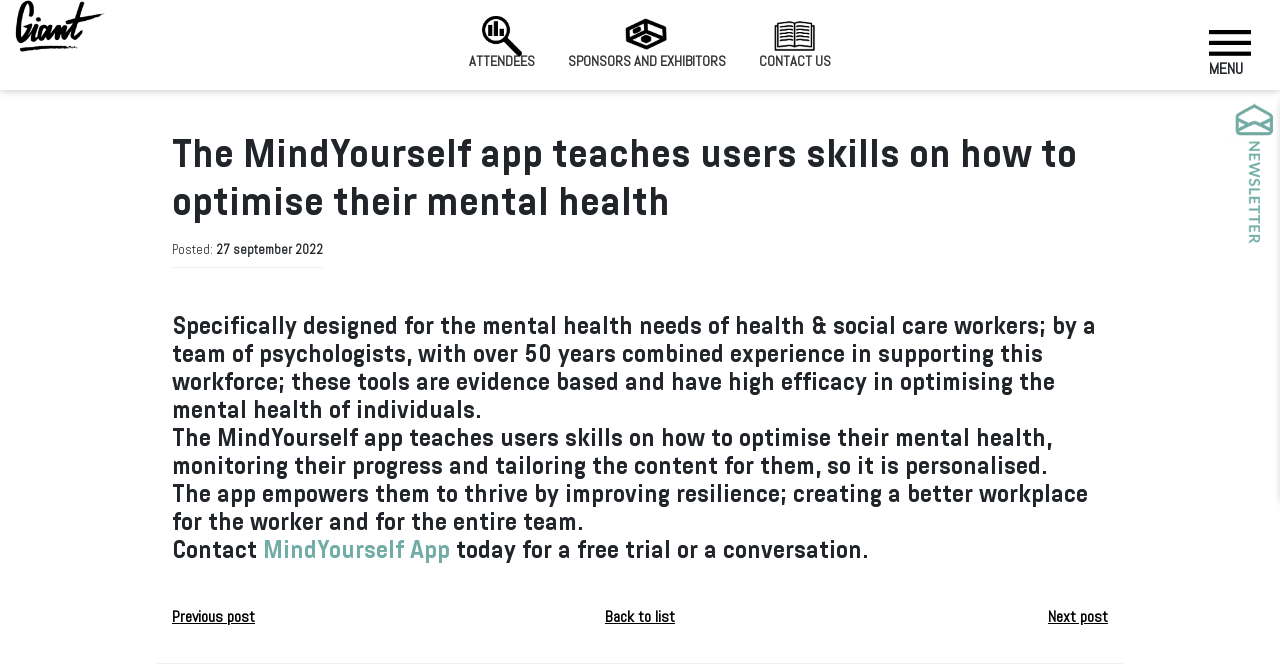

--- FILE ---
content_type: text/html; charset=UTF-8
request_url: https://www.giant.health/blog/622/the-mindyourself-app-teaches-users-skills-on-how-t
body_size: 23810
content:
<!DOCTYPE html>
<html lang="en">
  <meta charset="utf-8">
    <meta name="viewport" content="width=device-width, initial-scale=1, shrink-to-fit=no, user-scalable=yes, viewport-fit=cover">
    <meta http-equiv="X-UA-Compatible" content="IE=edge">
    
    <!-- Mobile optimization meta tags -->
    <meta name="mobile-web-app-capable" content="yes">
    <meta name="apple-mobile-web-app-capable" content="yes">
    <meta name="apple-mobile-web-app-status-bar-style" content="default">
    <meta name="apple-touch-fullscreen" content="yes">
    
    <!-- Critical LCP optimization hints -->
    <link rel="preconnect" href="https://fonts.gstatic.com" crossorigin>
    <link rel="preconnect" href="https://unpkg.com" crossorigin>
    <link rel="dns-prefetch" href="//unpkg.com">
    <meta name="theme-color" content="#ffffff">
    <meta name="color-scheme" content="light">
    
    <!-- ULTRA-CRITICAL: Inline CSS to eliminate render delay - MUST BE FIRST -->
    <style>
    /* Emergency LCP visibility fix - applies immediately, no waiting */
    .lcp-critical,
    .gianth1 h1,
    .gianth1 h2,
    .gianth1 h3,
    #intro.gianth1,
    #intro,
    .widget-main {
        visibility: visible !important;
        opacity: 1 !important;
        transform: none !important;
        display: block !important;
        will-change: auto !important;
        contain: layout style paint;
    }
    
    /* Critical H1 styles to prevent layout shift */
    h1, .gianth1 h1 {
        font-family: -apple-system, BlinkMacSystemFont, 'Segoe UI', Arial, sans-serif;
        font-size: 2.5rem;
        line-height: 1.2;
        font-weight: bold;
        margin: 0.5rem 0;
        visibility: visible !important;
        opacity: 1 !important;
    }
    
    /* Mark fonts as loaded by default */
    html {
        font-family: -apple-system, BlinkMacSystemFont, 'Segoe UI', Arial, sans-serif;
    }
    </style>
  
<head>
    <!-- Console suppressor loaded asynchronously after LCP -->
    <script>
    // Load console suppressor after LCP to avoid blocking
    if (document.readyState === 'loading') {
        document.addEventListener('DOMContentLoaded', function() {
            const script = document.createElement('script');
            script.src = '/assets/js/enhanced-console-suppressor.min.js';
            script.async = true;
            document.head.appendChild(script);
        });
    }
    </script>
    
    <!-- Debug mode flag -->
    <script>
    window.GIANT_DEBUG_MODE = false;
    
    // Load viewport validator in debug mode
    if (window.GIANT_DEBUG_MODE) {
        const validatorScript = document.createElement('script');
        validatorScript.src = '/assets/js/viewport-validator.js';
        validatorScript.async = true;
        document.head.appendChild(validatorScript);
    }
    
    // Load GA debug tool when ga-debug parameter is present
    if (window.location.search.includes('ga-debug')) {
        const gaDebugScript = document.createElement('script');
        gaDebugScript.src = '/assets/js/ga-debug.js';
        gaDebugScript.async = true;
        document.head.appendChild(gaDebugScript);
    }
    </script>
    
    <!-- DEBUG: Bundle mode: YES -->
    
        <!-- NEW: Bundle-based loading system -->
    <script>
    // Temporary compatibility layer for existing code
    window._bundleMode = true;
    window._renderBlockingOptimizerLoaded = true; // Prevent original system from loading
    
    // Legacy compatibility - will be replaced by bundles
    window.RenderBlockingOptimizer = {
        loadScript: function(url, options) {
            return Promise.resolve('Bundle mode active');
        },
        getMetrics: function() {
            return window.GIANTBundleLoader ? { 
                bundleMode: true, 
                loaded: Array.from(window.GIANTBundleLoader.loaded) 
            } : { bundleMode: true };
        },
        isLoaded: function(url) {
            return true; // In bundle mode, assume loaded
        }
    };
    </script>
    
    <!-- OPTIMIZED: Deferred bundle loading (non-blocking) -->
    <script>
    (function() {
        'use strict';
        // Mark fonts as loaded immediately to prevent FOIT
        document.documentElement.classList.add('fonts-loaded');
        
        // Load bundle system after initial render (non-blocking)
        setTimeout(() => {
            const script = document.createElement('script');
            script.src = '/assets/js/bundles/bundle-loader.min.js';
            script.async = true;
            document.head.appendChild(script);
        }, 0);
    })();
    </script>
    
    <!-- HubSpot Embed Code - Deferred to reduce unused JS (155 KiB savings) -->
    <script>
    (function() {
        'use strict';
        
        // Defer HubSpot loading until user interaction or after delay
        let hubspotLoaded = false;
        
        function loadHubSpot() {
            if (hubspotLoaded) return;
            hubspotLoaded = true;
            
            const script = document.createElement('script');
            script.type = 'text/javascript';
            script.id = 'hs-script-loader';
            script.src = '//js-na1.hs-scripts.com/5306013.js';
            script.async = true;
            script.defer = true;
            document.head.appendChild(script);
        }
        
        // Load on user interaction
        const interactionEvents = ['mousemove', 'click', 'scroll', 'touchstart', 'keydown'];
        const handleInteraction = () => {
            loadHubSpot();
            interactionEvents.forEach(event => {
                document.removeEventListener(event, handleInteraction, { passive: true });
            });
        };
        
        interactionEvents.forEach(event => {
            document.addEventListener(event, handleInteraction, { passive: true, once: true });
        });
        
        // Fallback: Load after 5 seconds if no interaction
        setTimeout(loadHubSpot, 5000);
    })();
    </script>
    
        
    <!-- jQuery Mini - only load if not in bundle mode -->
    
    
        
    <!-- OPTIMIZED: Single deferred collapse fix loader (non-blocking) -->
    <script>
    // Load collapse-fix.js asynchronously after DOM ready
    (function() {
        if (window.collapseFixLoaded) return;
        
        function loadCollapseFix() {
            const script = document.createElement('script');
            script.src = '/assets/js/collapse-fix.js?v=1768723686';
            script.async = true;
            script.onload = () => { window.collapseFixLoaded = true; };
            document.head.appendChild(script);
        }
        
        if (document.readyState === 'loading') {
            document.addEventListener('DOMContentLoaded', loadCollapseFix, { once: true });
        } else {
            loadCollapseFix();
        }
    })();
    </script>
    
    <!-- CRITICAL: Preload fonts immediately to prevent sequential loading -->
    <link rel="preload" href="/assets/fonts/AbelPro.woff2" as="font" type="font/woff2" crossorigin="anonymous" fetchpriority="high">
    <link rel="preload" href="/assets/fonts/AbelPro-Bold.woff2" as="font" type="font/woff2" crossorigin="anonymous" fetchpriority="high">
    
        <link rel="dns-prefetch" href="//www.youtube.com">
        <link rel="dns-prefetch" href="//giantimage.s3.eu-west-2.amazonaws.com">
        <link rel="dns-prefetch" href="//cdnjs.cloudflare.com">
        <link rel="dns-prefetch" href="//js.tito.io">
        <link rel="preconnect" href="https://js.tito.io" crossorigin>
    <style>
    /* Critical LCP styles only */
    * {
        box-sizing: border-box;
    }
    
    /* Critical H1 LCP optimization */
    h1 {
        font-family: -apple-system, BlinkMacSystemFont, 'Segoe UI', Arial, sans-serif;
        font-size: 2.5rem;
        line-height: 1.2;
        font-weight: bold;
        margin: 0.5rem 0;
        visibility: visible;
        contain: layout style;
    }
    
    @font-face {
        font-family: 'AbelPro';
        src: url('/assets/fonts/AbelPro.woff2') format('woff2');
        font-display: swap; 
        font-weight: normal;
        size-adjust: 94%; 
        ascent-override: 90%;
        descent-override: 25%;
        line-gap-override: 0%;
    }

    @font-face {
        font-family: 'AbelPro-Bold';
        src: url('/assets/fonts/AbelPro-Bold.woff2') format('woff2');
        font-display: swap; 
        font-weight: bold;
        size-adjust: 96%; 
        ascent-override: 92%;
        descent-override: 27%;
        line-gap-override: 0%;
    }

    html:not(.fonts-loaded) body {
        font-family: -apple-system, BlinkMacSystemFont, 'Segoe UI', Arial, sans-serif;
        line-height: 1.5;
    }

    html.fonts-loaded body {
        font-family: 'AbelPro', -apple-system, BlinkMacSystemFont, 'Segoe UI', Arial, sans-serif;
        line-height: 1.5;
    }

    html:not(.fonts-loaded) h1, 
    html:not(.fonts-loaded) h2, 
    html:not(.fonts-loaded) h3, 
    html:not(.fonts-loaded) h4, 
    html:not(.fonts-loaded) h5, 
    html:not(.fonts-loaded) h6 {
        font-family: -apple-system, BlinkMacSystemFont, 'Segoe UI', Arial, sans-serif;
        font-weight: bold;
        line-height: 1.2;
    }

    html.fonts-loaded h1, 
    html.fonts-loaded h2, 
    html.fonts-loaded h3, 
    html.fonts-loaded h4, 
    html.fonts-loaded h5, 
    html.fonts-loaded h6 {
        font-family: 'AbelPro-Bold', -apple-system, BlinkMacSystemFont, 'Segoe UI', Arial, sans-serif;
        font-weight: bold;
        line-height: 1.2;
    }
    </style>

    <!-- ULTRA-CRITICAL: Load H1 LCP optimization first -->
    <link rel="preload" href="/assets/css/h1-lcp-critical.css" as="style" importance="high">
    <link rel="stylesheet" href="/assets/css/h1-lcp-critical.css" media="all">
    
    <!-- OPTIMIZED: Preload AOS CSS early to reduce critical chain -->
    <link rel="preload" href="https://unpkg.com/aos@2.3.4/dist/aos.css" as="style" importance="low">
    <link rel="stylesheet" href="https://unpkg.com/aos@2.3.4/dist/aos.css" media="print" onload="this.media='all';this.onload=null;">
    <noscript><link rel="stylesheet" href="https://unpkg.com/aos@2.3.4/dist/aos.css"></noscript>
    
    <!-- OPTIMIZED: LCP optimization script removed (inlined above to save 150ms) -->

    <link rel="preload" href="/assets/dist/custom.css" as="style">
    <link rel="stylesheet" href="/assets/dist/custom.css" media="all">
        <link rel="preload" href="/assets/css/video-cls-fix.css" as="style" importance="low" onload="this.onload=null;this.rel='stylesheet'">
    <noscript><link rel="stylesheet" href="/assets/css/video-cls-fix.css"></noscript>
        <link rel="preload" href="/assets/css/lcp-logo-optimization.css" as="style" importance="low" onload="this.onload=null;this.rel='stylesheet'">
    <noscript><link rel="stylesheet" href="/assets/css/lcp-logo-optimization.css"></noscript>
        <link rel="preload" href="/assets/css/cls-optimization.css" as="style" importance="low" onload="this.onload=null;this.rel='stylesheet'">
    <noscript><link rel="stylesheet" href="/assets/css/cls-optimization.css"></noscript>
        <link rel="preload" href="/assets/css/will-change-optimization.css" as="style" importance="low" onload="this.onload=null;this.rel='stylesheet'">
    <noscript><link rel="stylesheet" href="/assets/css/will-change-optimization.css"></noscript>
        <link rel="preload" href="/assets/css/style.css" as="style" importance="low" onload="this.onload=null;this.rel='stylesheet'">
    <noscript><link rel="stylesheet" href="/assets/css/style.css"></noscript>
        
        <link rel="preconnect" href="https://www.youtube.com" crossorigin>
        <link rel="preconnect" href="https://giantimage.s3.eu-west-2.amazonaws.com" crossorigin>
    
    <link rel="preload" as="image" href="/assets/images/logo.webp" type="image/webp" fetchpriority="high">
    <meta property="og:url" content="https://www.giant.health/blog/622/the-mindyourself-app-teaches-users-skills-on-how-t" />
    <meta property="og:type" content="website" />
    <meta property="og:title" content="GIANT Health London 7-8 December 2026" />
    <meta property="og:description" content="GIANT Health is the leading, rapidly expanding UK community (of over 345,000 people) of NHS leaders, clinicians, and everyone who's business is health, tech, and innovation" />
    <meta property="og:image" content="https://www.giant.health/assets/images/logo.webp" />
    <meta name="twitter:card" content="summary" />
    <meta name="twitter:description" content="GIANT Health is the leading, rapidly expanding UK community (of over 345,000 people) of NHS leaders, clinicians, and everyone who's business is health, tech, and innovation" />
    <meta name="twitter:title" content="GIANT Health Event 2026" />
    <meta name="twitter:site" content="https://www.giant.health" />
    <meta name="twitter:creator" content="@gianthealthevnt" />
    <meta name="twitter:image:src" content="https://www.giant.health/assets/images/favicon/android-icon-192x192.png" />
    
        <link rel="apple-touch-icon" sizes="57x57" href="/assets/images/favicon/apple-icon-57x57.png">
        <link rel="apple-touch-icon" sizes="60x60" href="/assets/images/favicon/apple-icon-60x60.png">
        <link rel="apple-touch-icon" sizes="72x72" href="/assets/images/favicon/apple-icon-72x72.png">
        <link rel="apple-touch-icon" sizes="76x76" href="/assets/images/favicon/apple-icon-76x76.png">
        <link rel="apple-touch-icon" sizes="114x114" href="/assets/images/favicon/apple-icon-114x114.png">
        <link rel="apple-touch-icon" sizes="120x120" href="/assets/images/favicon/apple-icon-120x120.png">
        <link rel="apple-touch-icon" sizes="144x144" href="/assets/images/favicon/apple-icon-144x144.png">
        <link rel="apple-touch-icon" sizes="152x152" href="/assets/images/favicon/apple-icon-152x152.png">
        <link rel="apple-touch-icon" sizes="180x180" href="/assets/images/favicon/apple-icon-180x180.png">
        
        <link rel="icon" type="image/png" sizes="192x192" href="/assets/images/favicon/android-icon-192x192.png">
        <link rel="icon" type="image/png" sizes="32x32" href="/assets/images/favicon/favicon-32x32.png">
        <link rel="icon" type="image/png" sizes="96x96" href="/assets/images/favicon/favicon-96x96.png">
        <link rel="icon" type="image/png" sizes="16x16" href="/assets/images/favicon/favicon-16x16.png">
        
    <link rel="manifest" href="/assets/images/favicon/manifest.json">
    <meta name="msapplication-TileColor" content="#ffffff">
    <meta name="msapplication-TileImage" content="/assets/images/favicon/ms-icon-144x144.png">
    <meta name="theme-color" content="#ffffff">


    <script type="application/ld+json">
    {
        "@context": "https://schema.org/",
        "@type": "Event",
        "name": "The GIANT Health Event 2026",
        "startDate": "2026-12-07",
        "endDate": "2026-12-08",
        "eventAttendanceMode": "https://schema.org/MixedEventAttendanceMode",
        "eventStatus": "https://schema.org/EventScheduled",
        "location": [{
            "@type": "Place",
            "name": "The Business Design Centre",
            "address": {
                "@type": "PostalAddress",
                "streetAddress": "52 Upper Street Islington",
                "addressLocality": "London",
                "postalCode": "N1 0QH",
                "addressCountry": "UK"
            }
        }],
        "image": [{
            "@type": "ImageObject",
            "url": "https://www.giant.health/images/uploads/2389_1649160109_915_22e320aa5e6e838589bcb2954717b6e7.jpg"
        }],
        "description": "The GIANT Health Event, 2026 London, England 7th & 7th December, 2026\nFace to face! In person festival at The Business Design Centre, London, England.\nDon't miss out. Join the largest, most valuable group of everyone involved in health and innovation.\nhttps://www.giant.health",
        "performer": {
            "@type": "Person",
            "name": "Barry Shier"
        },
        "organizer": {
            "@type": "Organization",
            "name": "GIANT Health Event",
            "url": "https://www.giant.health",
            "logo": "https://www.giant.health/assets/images/logo.svg"
        },
        "offers": {
            "@type": "Offer",
            "url": "https://www.giant.health/tickets",
            "price": "168",
            "priceCurrency": "GBP"
        },
        "sameAs": [
            "https://www.facebook.com/giant.health",
            "https://twitter.com/gianthealthevnt",
            "https://www.instagram.com/giant.health/",
            "https://www.linkedin.com/company/gianthealth/"
        ],
        "contactPoint": [{
            "@type": "ContactPoint",
            "name": "Barry Shrier",
            "contactType": "Founder",
            "telephone": "+44 20 3451 7977 ",
            "email": "b@giant.health"
        }]
    }
    </script>



    <title>The MindYourself app teaches users skills on how to optimise their mental health | GIANT Health London 7-8 December 2026</title>
    <meta name="description" content="Specifically designed for the mental health needs of health &amp; social care workers; by a team of psychologists, with over 50 years combined experience in supporting this workforce; these tools are evidence based and have high efficacy in optimising the&#8230;">
    
    <!-- Optimized Google Analytics & GTM - Lazy Loading Implementation -->
<script>
  // Initialize dataLayer immediately
  window.dataLayer = window.dataLayer || [];
  function gtag(){dataLayer.push(arguments);}
  
  // Track page load immediately for analytics
  window.dataLayer.push({
    'event': 'page_view_start',
    'page_title': document.title,
    'page_location': window.location.href,
    'timestamp': Date.now()
  });
  
  // Preconnect to analytics domains for faster loading
  if (!document.querySelector('link[href*="googletagmanager.com"]')) {
    const preconnect1 = document.createElement('link');
    preconnect1.rel = 'preconnect';
    preconnect1.href = 'https://www.googletagmanager.com';
    document.head.appendChild(preconnect1);
    
    const preconnect2 = document.createElement('link');
    preconnect2.rel = 'preconnect';
    preconnect2.href = 'https://www.google-analytics.com';
    document.head.appendChild(preconnect2);
  }
  
  // Lazy load Google Analytics & GTM (works independently of bundle system)
  (function() {
    let analyticsLoaded = false;
    let gtmLoaded = false;
    let interactionOccurred = false;
    
    // Load Google Tag Manager
    function loadGTM() {
      if (gtmLoaded) return;
      gtmLoaded = true;
      
      window.dataLayer.push({'gtm.start': new Date().getTime(), event: 'gtm.js'});
      
      const gtmScript = document.createElement('script');
      gtmScript.async = true;
      gtmScript.src = 'https://www.googletagmanager.com/gtm.js?id=GTM-KJ73CPST';
      gtmScript.onload = function() {
        window.dataLayer.push({event: 'gtm_loaded'});
      };
      gtmScript.onerror = function() {
        console.warn('❌ Failed to load GTM');
      };
      
      const firstScript = document.getElementsByTagName('script')[0];
      firstScript.parentNode.insertBefore(gtmScript, firstScript);
    }
    
    // Load Google Analytics
    function loadGA() {
      if (analyticsLoaded) return;
      analyticsLoaded = true;
      
      const gaScript = document.createElement('script');
      gaScript.async = true;
      gaScript.src = 'https://www.googletagmanager.com/gtag/js?id=G-PM4PY7WQQZ';
      
      gaScript.onload = function() {
        // Initialize gtag
        gtag('js', new Date());
        
        // Configure GA4
        gtag('config', 'G-PM4PY7WQQZ', {
          anonymize_ip: true,
          cookie_domain: 'giant.health',
          cookie_expires: 63072000,
          send_page_view: true
        });
        
        // Configure Universal Analytics
        gtag('config', 'UA-147158700-1', {
          anonymize_ip: true,
          cookie_domain: 'giant.health',
          cookie_expires: 63072000
        });
      };
      
      gaScript.onerror = function() {
        console.warn('❌ Failed to load Google Analytics');
      };
      
      document.head.appendChild(gaScript);
    }
    
    // Load on interaction
    function loadOnInteraction() {
      if (interactionOccurred) return;
      interactionOccurred = true;
      
      // Remove listeners
      ['mousedown', 'touchstart', 'keypress', 'scroll'].forEach(event => {
        document.removeEventListener(event, loadOnInteraction, {passive: true});
      });
      
      // Load analytics after small delay
      setTimeout(() => {
        loadGTM();
        loadGA();
      }, 500);
    }
    
    // Setup interaction listeners
    ['mousedown', 'touchstart', 'keypress', 'scroll'].forEach(event => {
      document.addEventListener(event, loadOnInteraction, {passive: true, once: true});
    });
    
    // Fallback: load after 3 seconds if no interaction
    setTimeout(() => {
      if (!interactionOccurred) {
        loadOnInteraction();
      }
    }, 3000);
    
    // Expose API for manual control
    window.GIANTAnalytics = {
      loadGTM: loadGTM,
      loadGA: loadGA,
      status: function() {
        return {
          gtmLoaded: gtmLoaded,
          analyticsLoaded: analyticsLoaded,
          interactionOccurred: interactionOccurred,
          dataLayerSize: window.dataLayer.length
        };
      }
    };
  })();
</script>

<!-- GTM NoScript fallback for when JavaScript is disabled -->
<noscript>
  <iframe src="https://www.googletagmanager.com/ns.html?id=GTM-KJ73CPST"
          height="0" width="0" style="display:none;visibility:hidden" 
          title="Google Tag Manager"></iframe>
</noscript></head>

<body>
    
<style>
    .aos-animate {
  transition: transform 0.2s ease;
}
    </style>
<script>
document.addEventListener('DOMContentLoaded', function () {
  // Function to load AOS script if not already loaded
  const loadAOS = () => {
    return new Promise((resolve, reject) => {
      if (typeof AOS !== 'undefined') {
        resolve(AOS);
        return;
      }
      
      const script = document.createElement('script');
      script.src = '/assets/js/aos.min.js';
      script.async = true;
      script.onload = () => {
        if (typeof AOS !== 'undefined') {
          resolve(AOS);
        } else {
          reject(new Error('AOS not found after loading script'));
        }
      };
      script.onerror = () => reject(new Error('Failed to load AOS script'));
      document.head.appendChild(script);
    });
  };
  
  // Function to initialize AOS
  const initAOS = () => {
    loadAOS().then(() => {
      AOS.init({ 
        duration: 1000, 
        once: true,
        offset: 50,
        delay: 0,
        easing: 'ease-in-out'
      });
    }).catch(error => {
      console.warn('AOS initialization failed:', error);
    });
  };
  
  // Initialize AOS
  initAOS();
  
  // Also listen for custom events
  document.addEventListener('aos-loaded', initAOS);
  
  // Re-initialize AOS after any dynamic content changes
  document.addEventListener('content-changed', () => {
    if (typeof AOS !== 'undefined') {
      AOS.refresh();
    }
  });
});
</script>
<header id="main_header" class="anim">
  <div class="container-fluid">
    <div class="row">
      <div class="col-12 d-flex flex-row justify-content-between">
        
        <!-- Logo - Ultra-optimized for LCP performance -->
        <div id="logo">
          <a href="https://www.giant.health/" aria-label="Giant Health">
            <!-- Single optimized image with inline critical CSS -->
            <img src="/assets/images/logo.webp" 
                 class="logo" 
                 alt="Giant Health" 
                 width="90" 
                 height="52"
                 fetchpriority="high"
                 style="display:block;width:90px;height:52px;object-fit:contain;aspect-ratio:90/52;max-width:100%;">
          </a>
        </div>

        <!-- Center Links -->
        <div class="d-none d-lg-block" id="center_links">
          <ul id="top-menu" class="text-center list-unstyled">
            <li>
              <a href="/attendees" class="anim">
                <img src="https://www.giant.health/images/uploads/1100_1602902312_307_274d38b8cbd273bf0d295b4f5ad3db86.png"
                  loading="lazy" class="icon anim" alt="Attendees" 
                  width="32" height="32" style="aspect-ratio: 1;">Attendees
              </a>
            </li>
            <li>
              <a href="/sponsors--partners" class="anim">
                <img src="https://www.giant.health/images/uploads/1035_1602786037_932_36cd4a52c8375c4540669cbebc6d490a.png"
                  loading="lazy" class="icon anim" alt="Sponsors and Exhibitors" 
                  width="32" height="32" style="aspect-ratio: 1;">Sponsors and Exhibitors
              </a>
            </li>
            <!--<li>
              <a href="/agenda-2025" class="anim">
                <img src="https://www.giant.health/images/uploads/3359_1716529214_366_1a058fe5f21d5adda2e5da4cf2a4df25.png"
                  loading="lazy" class="icon anim" alt="Agenda 2025">Agenda 2025
              </a>
            </li>-->
            <li>
              <a href="/contact-us" class="anim">
                <img src="https://www.giant.health/images/uploads/2684_1666953463_116_04e22ea86e1c1e1d1262c60db863ef41.png"
                  loading="lazy" class="icon anim" alt="Contact us" 
                  width="32" height="32" style="aspect-ratio: 1;">Contact us
              </a>
            </li>
          </ul>
        </div>

        <!-- Menu -->
        <div id="menu">
          <div class="menu_warp">
            <p class="anim">Menu</p>
            <div id="nav-trigger" class="anim">
              <span class="anim"></span>
              <span class="anim"></span>
              <span class="anim"></span>
              <span class="anim"></span>
              <span class="anim"></span>
              <span class="anim"></span>
            </div>
          </div>
        </div>

        <div class="full_navigation anim">
    <div class="row">

        <div class="col-6">
           <!-- <ul class="small_links list-unstyled">
                <li>
                    <a href="/procurement-show-2025" class="anim">
                        The NHS National Procurement Show</a>
                </li>
                <li>
                    <a href="/the-uk-healthcare-ics-congress" class="anim">
                        The Innovating NHS Systems Congress</a>
                </li>
                <li>
                    <a href="/future-hospital" class="anim">
                    The Future Hospital</a>
                </li>
                <li>
                    <a href="/the-operating-theatre-in-the-year-2030" class="anim">
                        The Operating Theatre in the year 2030</a>
                </li>

            </ul>-->
            <h5 class="text-uppercase"><strong>Get Involved</strong></h5>
            <hr class="bold_hr">
            <ul class="list-unstyled">
                <li><a href="/giant-2026">GIANT 2026</a></li><li><a href="/giant-healths-hospital-ambassadors-program">GIANT Health's Hospital Ambassadors Program</a></li><li><a href="/apply-to-speak-2026">Apply to speak 2026</a></li><li><a href="/partner-with-us">Partner with Us</a></li><li><a href="/tickets">Tickets</a></li><li><a href="/careers">Careers</a></li>            </ul>
        </div>
        <div class="col-6">
            <h5 class="text-uppercase"><strong>On the day</strong></h5>
            <hr class="bold_hr">
            <ul class="list-unstyled mb-5">
                <li><a href="/ukrainian-technology-showcase">Ukrainian Technology Showcase</a></li><li><a href="/contact-us">Contact us</a></li>            </ul>
            <div class="clear"></div>
            <ul class="small_links list-unstyled mt-5">
                <li><a href="/giant-archives">GIANT ARCHIVES</a></li><li><a href="/about-us">About us</a></li><li><a href="/giants-healthy-innovators-live-tv">GIANT's Healthy Innovators Live TV</a></li><li><a href="/blog">Blog</a></li><li><a href="/search">Search</a></li><li><a href="/press">Press</a></li>            </ul>
            <ul class="small_links list-unstyled mt-5">
                <!--                     <li>
                        <a href="/sign-in">
                            Sign In
                        </a>
                    </li>
                -->
            </ul>
        </div>
    </div>
</div>      </div>
    </div>
  </div>
</header>

<!-- Fix for menu functionality -->
<script>
document.addEventListener('DOMContentLoaded', function() {
    // Menu toggle functionality
    const menuWarp = document.querySelector('.menu_warp');
    const navTrigger = document.getElementById('nav-trigger');
    const fullNavigation = document.querySelector('.full_navigation');
    
    if (menuWarp && navTrigger && fullNavigation) {
        // Add click event to the entire menu wrapper
        menuWarp.addEventListener('click', function(e) {
            e.preventDefault();
            e.stopPropagation();
            
            // Toggle hamburger animation
            navTrigger.classList.toggle('open');
            
            // Toggle navigation menu
            fullNavigation.classList.toggle('open_navigation');
        });
        
        // Also add click event directly to nav-trigger as backup
        navTrigger.addEventListener('click', function(e) {
            e.preventDefault();
            e.stopPropagation();
            
            navTrigger.classList.toggle('open');
            fullNavigation.classList.toggle('open_navigation');
        });
    } else {
        // Fallback: try to find elements after a delay
        setTimeout(function() {
            const menuWarpRetry = document.querySelector('.menu_warp');
            const navTriggerRetry = document.getElementById('nav-trigger');
            const fullNavigationRetry = document.querySelector('.full_navigation');
            
            if (menuWarpRetry && navTriggerRetry && fullNavigationRetry) {
                menuWarpRetry.addEventListener('click', function(e) {
                    e.preventDefault();
                    e.stopPropagation();
                    navTriggerRetry.classList.toggle('open');
                    fullNavigationRetry.classList.toggle('open_navigation');
                });
            }
        }, 1000);
    }
    
    // Close menu when clicking outside
    document.addEventListener('click', function(e) {
        if (fullNavigation && fullNavigation.classList.contains('open_navigation')) {
            if (!e.target.closest('#menu') && !e.target.closest('.full_navigation')) {
                navTrigger.classList.remove('open');
                fullNavigation.classList.remove('open_navigation');
            }
        }
    });
    
    // Close menu on escape key
    document.addEventListener('keydown', function(e) {
        if (e.key === 'Escape' && fullNavigation && fullNavigation.classList.contains('open_navigation')) {
            navTrigger.classList.remove('open');
            fullNavigation.classList.remove('open_navigation');
        }
    });
});
</script>

<style>
  .icon.anim,
  .icon {
    width: 50px;
    height: 50px;
    display: block;
    object-fit: contain;
    transition: transform 0.3s ease;
  }

  .icon.anim:hover {
    transform: translateY(-5px);
  }

  .logo {
    width: 90px;
    height: 52px;
    display: block;
    object-fit: contain;
  }

  .anim {
    transition: none;
  }

  @media (max-width: 991.98px) {
    #center_links {
      display: none !important;
    }
  }
  
  /* Enhanced menu styles for better functionality */
  .menu_warp {
    cursor: pointer;
    user-select: none;
  }
  
  .full_navigation {
    transition: right 0.3s ease-in-out;
  }
  
  /* Hamburger animation */
  #nav-trigger span {
    transition: all 0.3s ease;
  }
  
  #nav-trigger.open span:nth-child(1) {
    transform: rotate(45deg) translate(9px, 6px);
  }
  
  #nav-trigger.open span:nth-child(2) {
    opacity: 0;
  }
  
  #nav-trigger.open span:nth-child(3) {
    transform: rotate(-45deg) translate(7px, -6px);
  }
  
  #nav-trigger.open span:nth-child(4) {
    transform: rotate(45deg) translate(9px, 6px);
  }
  
  #nav-trigger.open span:nth-child(5) {
    opacity: 0;
  }
  
  #nav-trigger.open span:nth-child(6) {
    transform: rotate(-45deg) translate(7px, -6px);
  }
</style>

<main id="main-content" role="main">

<section class="main_section first_section" id="blog_post">
    <div class="container_small">
        <div class="row">
            <div class="col-12">
                <h2><strong>The MindYourself app teaches users skills on how to optimise their mental health</strong></h2>
            </div>

            <div class="col-12 post_date">
                <small>Posted: <strong><time datetime="2022-09-27 17:06:00">27 september 2022</time></strong>
                                    </small>
            </div>
        </div>

        <div class="row">
    <div class="content_element ce_text col-md-12 col-xs-12">
        <h4>Specifically designed for the mental health needs of health &amp; social care workers; by a team of psychologists, with over 50 years combined experience in supporting this workforce; these tools are evidence based and have high efficacy in optimising the mental health of individuals.&nbsp;<br />
The MindYourself app teaches users skills on how to optimise their mental health, monitoring their progress and tailoring the content for them, so it is personalised.&nbsp;<br />
The app empowers them to thrive by improving resilience; creating a better workplace for the worker and for the entire team.&nbsp;<br />
Contact <a href="https://www.linkedin.com/company/mindyourself-app/">MindYourself App</a> today for a free trial or a conversation.</h4>
    </div>
</div>
        <div class="row" id="post_controlls">
            <div class="col-6 col-sm-4 order-1 post_controll pc_prev">
                                    <a href="/blog/621/women-in-business-banishing-your-finance-fears-by-" class="text-link">
                        Previous post                    </a>
                            </div>

            <div class="col-12 col-sm-4 order-3 order-sm-2 post_controll pc_list">
                <a href="/blog" role="button" class="text-link">
                    Back to list                </a>
            </div>

            <div class="col-6 col-sm-4 order-2 order-sm-3 post_controll pc_next">
                                    <a href="/blog/623/3-challenges-to-overcome-in-connected-healthcare-" class="text-link">
                        Next post                    </a>
                            </div>
        </div>
    </div>
</section>

    <section class="main_section" id="related_posts">
        <div class="container_small">
            <div class="row">
                <div class="col-12">
                    <h3><strong>Latest posts</strong></h3>
                </div>
            </div>

            <div class="row row-eq-height">

                                    <div class="col-md-6 single_post"
                         data-aos="fade"
                         data-aos-easing="ease-in-sine"
                         data-aos-duration="200"
                    >
                        <div class="row">
                            <div class="col-12">

                                
                                <h4 class="mb-2">
                                    <a href="/blog/1365/interview-feature--emj-innovations-x-giant-health-" class="text-link">
                                        <strong>Interview Feature | EMJ Innovations x GIANT Health #GIANT2025 - Ragu Rajan</strong>
                                    </a>
                                </h4>

                                <div class="clear"></div>
                                <small>
                                    Posted:
                                    <strong><time datetime="2026-01-17 18:17:00">17 january 2026</time></strong>
                                </small>
                                <div class="clear"></div>

                                <p>We&rsquo;re proud to see a GIANT Health 2025 interview featured by EMJ Innovations, spotlighting a conversation with Ragu Rajan &mdash;
GP Partner &amp; Trainer, Wealden Ridge Medical Partnership, and Clinical Director, Greater Wealden PCN (UK).

The interview captures frontline insights&#8230;</p>
                            </div>
                        </div>

                    </div>
                                    <div class="col-md-6 single_post"
                         data-aos="fade"
                         data-aos-easing="ease-in-sine"
                         data-aos-duration="200"
                    >
                        <div class="row">
                            <div class="col-12">

                                
                                <h4 class="mb-2">
                                    <a href="/blog/1368/learna--diploma-msc-virtual-open-day" class="text-link">
                                        <strong>Learna | Diploma MSc Virtual Open Day</strong>
                                    </a>
                                </h4>

                                <div class="clear"></div>
                                <small>
                                    Posted:
                                    <strong><time datetime="2026-01-16 18:38:00">16 january 2026</time></strong>
                                </small>
                                <div class="clear"></div>

                                <p>Join Learna | Diploma MSc on Wednesday 11th February 2026 for the Virtual Open Day, a live online session for healthcare professionals considering a Postgraduate Certificate, Postgraduate Diploma, or Master&#39;s degree.

Find out more here.</p>
                            </div>
                        </div>

                    </div>
                
            </div>
        </div>
    </section>


<!--    --><!--    --><!--    -->


    </div>
    </section>
</main>

<footer id="main_footer" class="bg-secondary">
    <div class="container">
        <div class="row">
            <div class="col-12 col-lg-6 foot_left">
                <h3><strong></strong></h3>
                <h3>
                    GIANT Health London<br>
                    2026
                </h3>
                <a href="/tickets" class="btn btn-danger">Secure My Ticket Now</a>
            </div>
            <!--<div class="col-12 col-lg-6 foot_right">
            </div>-->
        </div>
    </div>




<!--<div class="widget-countdown">
<div id="last-chance" class="alert cookiealert" role="alert">
<div class="container">
<div class="row">
<div id="description-box" class="col-md-5 col-12">
<p style="color:red; padding-top: 5px; font-weight: bold; font-size: 1.1rem;"> <br>
      <u>Join us at Business Design Centre, London.</u></p>
<p style="padding-top: 10px; font-weight: bold; font-size: 1.1rem;">Last chance!</p>
<p>Hurry and buy your ticket to attend GIANT Health London 2025. Last chance before prices go up on 30th November. Don't miss Europe's largest, most valuable festival of health-tech innovation.</p>
</div>

<div class="col-md-4 col-12">
<div id="counter" class="countdown-container">
  <div class="countdown-item">
    <span id="widget-days" class="countdown-number">0</span>
    <span class="countdown-label">DAYS</span>
  </div>
  <div class="countdown-item">
    <span id="widget-hours" class="countdown-number">0</span>
    <span class="countdown-label">HOURS</span>
  </div>
  <div class="countdown-item">
    <span id="widget-minutes" class="countdown-number">0</span>
    <span class="countdown-label">MINUTES</span>
  </div>
  <div class="countdown-item">
    <span id="widget-seconds" class="countdown-number">0</span>
    <span class="countdown-label">SECONDS</span>
  </div>
</div>
</div>
<div class="col-md-2 col-12">
<a id="tickets-button" href="./tickets" class="btn btn-danger">BUY TICKETS</a>
</div>
<div class="col-md-1 col-12">
    <button type="button" class="btn btn-default btn-sm acceptcookies">
        X
    </button>
</div>
</div>
</div>
</div>
</div>

<style type="text/css">
/* WIDGET-COUNTDOWN: Scoped CSS to prevent conflicts with other widgets */

/* CLS PREVENTION: Widget containment */
.widget-countdown {
    position: relative;
    width: 100%;
    margin: 0;
    padding: 0;
}

/* OPTIMIZED: Consolidated form styling - SCOPED */
.widget-countdown .form-inline {
    display: flex;
    flex-flow: inherit;
    align-items: center;
}

.widget-countdown .form-group {
    margin-bottom: 0.1rem;
}

/* OPTIMIZED: Consolidated cookie alert styling - SCOPED */
.widget-countdown .cookiealert {
    position: fixed;
    bottom: 0;
    left: 0;
    width: 100%;
    margin: 0 !important;
    opacity: 0;
    visibility: hidden;
    border-radius: 0;
    transform: translateY(100%);
    transition: all 500ms ease-out;
    color: #ecf0f1;
    background: #212327 url('[data-uri]');
    z-index: 1050;
}

.widget-countdown .cookiealert.show {
    opacity: 1;
    visibility: visible;
    transform: translateY(0%);
    transition-delay: 1000ms;
}

.widget-countdown .cookiealert a {
    text-decoration: underline;
}

.widget-countdown .cookiealert .acceptcookies {
    margin-left: 10px;
    vertical-align: baseline;
}

/* OPTIMIZED: Consolidated countdown styling - SCOPED */
.widget-countdown .countdown-container {
    display: flex;
    justify-content: center;
    align-items: center;
    gap: 20px;
    padding: 20px 0;
}

.widget-countdown .countdown-item {
    text-align: center;
    min-width: 80px;
}

.widget-countdown .countdown-number {
    display: block;
    font-size: 2rem;
    font-weight: bold;
    color: #dc3545;
    line-height: 1;
}

.widget-countdown .countdown-label {
    display: block;
    font-size: 0.8rem;
    color: #ecf0f1;
    margin-top: 5px;
    font-weight: normal;
}

.widget-countdown #description-box h5,
.widget-countdown #description-box p {
    color: #ecf0f1;
}

/* OPTIMIZED: Responsive countdown - SCOPED */
@media (max-width: 768px) {
    .widget-countdown .countdown-container {
        gap: 10px;
        padding: 15px 0;
    }
    
    .widget-countdown .countdown-item {
        min-width: 60px;
    }
    
    .widget-countdown .countdown-number {
        font-size: 1.5rem;
    }
    
    .widget-countdown .countdown-label {
        font-size: 0.7rem;
    }
}

@media (max-width: 576px) {
    .widget-countdown .countdown-container {
        gap: 8px;
        padding: 10px 0;
    }
    
    .widget-countdown .countdown-item {
        min-width: 50px;
    }
    
    .widget-countdown .countdown-number {
        font-size: 1.2rem;
    }
    
    .widget-countdown .countdown-label {
        font-size: 0.6rem;
    }
}
</style>



<script>
// OPTIMIZED: Countdown and cookie widget - Pure vanilla JS, no jQuery dependency
(function() {
    'use strict';
    
    // Wait for DOM to be ready
    function onReady(callback) {
        if (document.readyState !== 'loading') {
            callback();
        } else {
            document.addEventListener('DOMContentLoaded', callback);
        }
    }
    
    onReady(function() {
        // Initialize countdown
        initCountdown();
        // Initialize cookie alert
        initCookieAlert();
    });
    
    function initCountdown() {
        // Set the date for the countdown - November 29, 2025 at 23:59:59 UTC
        // Use ISO format for cross-browser compatibility
        var countDownDate = new Date("2025-11-29T23:59:59Z").getTime();
        
        var lastChanceElement = document.getElementById("last-chance");
        if (!lastChanceElement) {
            console.warn('Countdown widget: element not found');
            return;
        }

        // Update the count down every 1 second
        var countdownInterval = setInterval(function() {
            var now = new Date().getTime();
            var distance = countDownDate - now;

            if (distance < 0) {
                clearInterval(countdownInterval);
                lastChanceElement.style.display = "none";
                return;
            }

            // Time calculations
            var days = Math.floor(distance / (1000 * 60 * 60 * 24));
            var hours = Math.floor((distance % (1000 * 60 * 60 * 24)) / (1000 * 60 * 60));
            var minutes = Math.floor((distance % (1000 * 60 * 60)) / (1000 * 60));
            var seconds = Math.floor((distance % (1000 * 60)) / 1000);

            // Display the results - use textContent for safety
            var daysEl = document.getElementById("widget-days");
            var hoursEl = document.getElementById("widget-hours");
            var minutesEl = document.getElementById("widget-minutes");
            var secondsEl = document.getElementById("widget-seconds");

            if (daysEl) daysEl.textContent = String(days).padStart(2, '0');
            if (hoursEl) hoursEl.textContent = String(hours).padStart(2, '0');
            if (minutesEl) minutesEl.textContent = String(minutes).padStart(2, '0');
            if (secondsEl) secondsEl.textContent = String(seconds).padStart(2, '0');
            
            // Debug: Log first time to verify countdown is working
            if (!window._countdownDebugLogged) {
                console.log('Countdown initialized:', {
                    targetDate: new Date(countDownDate),
                    now: new Date(now),
                    distance: distance,
                    days: days,
                    hours: hours,
                    minutes: minutes,
                    seconds: seconds
                });
                window._countdownDebugLogged = true;
            }
        }, 1000);
    }
    
    function initCookieAlert() {
        // Cookie alert functionality - SCOPED to prevent conflicts
        var cookieAlert = document.querySelector(".widget-countdown .cookiealert");
        var acceptCookies = document.querySelector(".widget-countdown .acceptcookies");

        if (!cookieAlert) {
            console.warn('Countdown widget: cookie alert element not found');
            return;
        }

        // Cookie helper functions
        function setCookie(cname, cvalue, exdays) {
            var d = new Date();
            d.setTime(d.getTime() + (exdays * 24 * 60 * 60 * 1000));
            var expires = "expires=" + d.toUTCString();
            document.cookie = cname + "=" + cvalue + ";" + expires + ";path=/";
        }

        function getCookie(cname) {
            var name = cname + "=";
            var decodedCookie = decodeURIComponent(document.cookie);
            var ca = decodedCookie.split(';');
            for (var i = 0; i < ca.length; i++) {
                var c = ca[i];
                while (c.charAt(0) === ' ') {
                    c = c.substring(1);
                }
                if (c.indexOf(name) === 0) {
                    return c.substring(name.length, c.length);
                }
            }
            return "";
        }

        // Show alert if cookie not accepted
        if (!getCookie("acceptCookies")) {
            cookieAlert.classList.add("show");
        }

        // Handle accept button click
        if (acceptCookies) {
            acceptCookies.addEventListener("click", function (e) {
                e.preventDefault();
                setCookie("acceptCookies", true, 1);
                cookieAlert.classList.remove("show");
                // Dispatch custom event for other scripts if needed
                try {
                    window.dispatchEvent(new Event("countdownCookieAccept"));
                } catch(err) {
                    console.warn('Could not dispatch cookie accept event:', err);
                }
            });
        }
    }
})();
</script>-->





 
    
    <hr>
    <div class="container">
        <div class="row">
            <div class="col-12 col-lg-4">
                <ul id="social_media">
                    <li>
                        <a href="https://www.facebook.com/giant.health" class="link" aria-label="fb" target="_blank" rel="noreferrer">
                            <i class="fa fa-facebook pad2" aria-hidden="true"><svg xmlns="http://www.w3.org/2000/svg"
                                    height="30" width="30" viewBox="0 0 448 512">
                                    <path
                                        d="M64 32C28.7 32 0 60.7 0 96V416c0 35.3 28.7 64 64 64h98.2V334.2H109.4V256h52.8V222.3c0-87.1 39.4-127.5 125-127.5c16.2 0 44.2 3.2 55.7 6.4V172c-6-.6-16.5-1-29.6-1c-42 0-58.2 15.9-58.2 57.2V256h83.6l-14.4 78.2H255V480H384c35.3 0 64-28.7 64-64V96c0-35.3-28.7-64-64-64H64z" />
                                </svg></i>
                        </a>
                    </li>
                    <li>
                        <a href="https://twitter.com/GIANT_health" class="link" aria-label="twitter" target="_blank" rel="noreferrer">
                            <i class="fa fa-twitter pad2" aria-hidden="true"><svg xmlns="http://www.w3.org/2000/svg"
                                    height="30" width="30" viewBox="0 0 448 512">
                                    <path
                                        d="M64 32C28.7 32 0 60.7 0 96V416c0 35.3 28.7 64 64 64H384c35.3 0 64-28.7 64-64V96c0-35.3-28.7-64-64-64H64zm297.1 84L257.3 234.6 379.4 396H283.8L209 298.1 123.3 396H75.8l111-126.9L69.7 116h98l67.7 89.5L313.6 116h47.5zM323.3 367.6L153.4 142.9H125.1L296.9 367.6h26.3z" />
                                </svg></i>
                        </a>
                    </li>
                    <li>
                        <a href="https://www.linkedin.com/company/gianthealth/" class="link" aria-label="linkedin"
                            target="_blank" rel="noreferrer">
                            <i class="fa fa-linkedin pad2" aria-hidden="true"><svg xmlns="http://www.w3.org/2000/svg"
                                    height="30" width="30" viewBox="0 0 448 512">
                                    <path
                                        d="M100.3 448H7.4V148.9h92.9zM53.8 108.1C24.1 108.1 0 83.5 0 53.8a53.8 53.8 0 0 1 107.6 0c0 29.7-24.1 54.3-53.8 54.3zM447.9 448h-92.7V302.4c0-34.7-.7-79.2-48.3-79.2-48.3 0-55.7 37.7-55.7 76.7V448h-92.8V148.9h89.1v40.8h1.3c12.4-23.5 42.7-48.3 87.9-48.3 94 0 111.3 61.9 111.3 142.3V448z" />
                                </svg></i>
                        </a>
                    </li>
                    <li>
                        <a href="https://www.instagram.com/giant.health" class="link" aria-label="insta" target="_blank" rel="noreferrer">
                            <i class="fa fa-instagram pad2" aria-hidden="true"><svg xmlns="http://www.w3.org/2000/svg"
                                    height="30" width="30" viewBox="0 0 448 512">
                                    <path
                                        d="M224.1 141c-63.6 0-114.9 51.3-114.9 114.9s51.3 114.9 114.9 114.9S339 319.5 339 255.9 287.7 141 224.1 141zm0 189.6c-41.1 0-74.7-33.5-74.7-74.7s33.5-74.7 74.7-74.7 74.7 33.5 74.7 74.7-33.6 74.7-74.7 74.7zm146.4-194.3c0 14.9-12 26.8-26.8 26.8-14.9 0-26.8-12-26.8-26.8s12-26.8 26.8-26.8 26.8 12 26.8 26.8zm76.1 27.2c-1.7-35.9-9.9-67.7-36.2-93.9-26.2-26.2-58-34.4-93.9-36.2-37-2.1-147.9-2.1-184.9 0-35.8 1.7-67.6 9.9-93.9 36.1s-34.4 58-36.2 93.9c-2.1 37-2.1 147.9 0 184.9 1.7 35.9 9.9 67.7 36.2 93.9s58 34.4 93.9 36.2c37 2.1 147.9 2.1 184.9 0 35.9-1.7 67.7-9.9 93.9-36.2 26.2-26.2 34.4-58 36.2-93.9 2.1-37 2.1-147.8 0-184.8zM398.8 388c-7.8 19.6-22.9 34.7-42.6 42.6-29.5 11.7-99.5 9-132.1 9s-102.7 2.6-132.1-9c-19.6-7.8-34.7-22.9-42.6-42.6-11.7-29.5-9-99.5-9-132.1s-2.6-102.7 9-132.1c7.8-19.6 22.9-34.7 42.6-42.6 29.5-11.7 99.5-9 132.1-9s102.7-2.6 132.1 9c19.6 7.8 34.7 22.9 42.6 42.6 11.7 29.5 9 99.5 9 132.1s2.7 102.7-9 132.1z" />
                                </svg></i>
                        </a>
                    </li>
                    <li>
                        <a href="https://www.youtube.com/channel/UC8M6Gl_3O9i3dQHbO3Vgb0A" class="link" aria-label="yt" target="_blank" rel="noreferrer">
                            <i class="fa fa-youtube pad2" aria-hidden="true"><svg xmlns="http://www.w3.org/2000/svg"
                                    height="30" width="30" viewBox="0 0 576 512">
                                    <path
                                        d="M549.7 124.1c-6.3-23.7-24.8-42.3-48.3-48.6C458.8 64 288 64 288 64S117.2 64 74.6 75.5c-23.5 6.3-42 24.9-48.3 48.6-11.4 42.9-11.4 132.3-11.4 132.3s0 89.4 11.4 132.3c6.3 23.7 24.8 41.5 48.3 47.8C117.2 448 288 448 288 448s170.8 0 213.4-11.5c23.5-6.3 42-24.2 48.3-47.8 11.4-42.9 11.4-132.3 11.4-132.3s0-89.4-11.4-132.3zm-317.5 213.5V175.2l142.7 81.2-142.7 81.2z" />
                                </svg></i>
                        </a>
                    </li>
                </ul>
            </div>
            <div class="col-12 col-lg-8">
                <ul class="text-center text-lg-right" id="foot_nav">
                                        <li><a href="/code-of-conduct" class="link pad">Code of Conduct</a> | </li>
                    <li><a href="/terms-and-conditions" class="link pad">Terms & Policies</a> | </li>
                    <li><a href="/contact-us" class="link pad">Contact</a> | </li>
                    <li>
                        <a href="#" class="link pad" id="backToTop">
                            Back to top <i class="fa fa-angle-up" aria-hidden="true"></i>
                        </a>
                    </li>
                </ul>
            </div>
        </div>
    </div>
    <div class="okienko d-none d-md-block col-sm-9">
        <img class="uchwyt" src="https://giantwebsite.s3.eu-west-2.amazonaws.com/images/newsletter.webp"
            alt="newsletter" loading="lazy" width="70" height="210">
        <div class="container">
            <div class="row">
                <div class="col-12">
                    <h4><strong>Congratulations on discovering Europe’s largest, and most valuable festival of health
                            tech innovation!</strong></h4>
                    <h5>Enter your email address in the box below to join the GIANT family newsletter, where we promise
                        to bring you lots of exciting content; including the latest health tech news, exclusive ticket
                        sale offers, super cool health tech competitions, events and much more! Join our ever-growing
                        GIANT family now!</h5>
                    <form class="form-inline ajaxForm" id="newsletter" method="post" action="/forms/mailchimp">
                        <div class="form-group">
                            <label for="newsletter_form" class="sr-only">Enter your E-Mail</label>
                            <input type="email" name="email" class="form-control" id="newsletter_form"
                                placeholder="Enter your E-Mail">
                        </div>
                        <button type="submit" class="btn btn-outline-black ml-0 ml-sm-3">Sign Up Now</button>
                    </form>
                </div>
            </div>
        </div>
    </div>
</footer>

<script>
// Optimized jQuery fallback with better error handling
(function() {
    'use strict';
    
    // Check if jQuery is properly loaded after initial timeout
    function checkjQueryStatus() {
        if (typeof window.jQuery === 'undefined' || !window.jQuery.fn || !window.jQuery.fn.jquery) {
            // jQuery not loaded, initiating fallback silently
            
            const script = document.createElement('script');
            script.src = '/assets/js/jquery.min.js';
            script.async = true;
            
            script.onload = function() {
                document.dispatchEvent(new CustomEvent('jquery-fallback-loaded'));
                // jQuery fallback loaded successfully
            };
            
            script.onerror = function() {
                console.error('jQuery fallback failed to load');
                // Try CDN fallback
                const cdnScript = document.createElement('script');
                cdnScript.src = 'https://cdnjs.cloudflare.com/ajax/libs/jquery/3.6.0/jquery.min.js';
                cdnScript.async = true;
                cdnScript.onload = () => document.dispatchEvent(new CustomEvent('jquery-cdn-fallback-loaded'));
                document.head.appendChild(cdnScript);
            };
            
            document.head.appendChild(script);
        }
    }
    
    // Check jQuery status with optimized timing
    setTimeout(checkjQueryStatus, 3000);
})();
</script>

<script src="/assets/js/core-web-vitals-monitor.min.js" defer></script>

<div id="hubspot-chat" style="display: none;"></div>

<style>.okienko {
    position: fixed;
    right: -500px;
    top: 100px;
    width: 500px;
    height: 400px;
    background: #fff;
    transition: right ease-in 0.6s;
    z-index: 100;
}

.okienko:hover {
    right: 0;
}

.okienko .uchwyt {
    position: absolute;
    top: 0;
    bottom: 0;
    left: -65px;
}

.form-inline {
    display: flex;
    flex-flow: inherit;
    align-items: center;
}

.form-group {
    margin-bottom: 0.1rem;
}


.okienko {
  position: fixed;
  right: -500px;
  top: 100px;
  width: 500px;
  height: 400px;
  background: #fff;
  transition: right ease-in 0.6s;
  z-index: 100;
}
.okienko:hover {
  right: 0;
}
.okienko .uchwyt {
  position: absolute;
  top: 0;
  bottom: 0;
  left: -65px;
}
.form-inline {
  display: flex;
  flex-flow: inherit;
  align-items: center;
}
.form-group {
  margin-bottom: 0.1rem;
}</style>

        
</body>
</html>

--- FILE ---
content_type: text/css
request_url: https://www.giant.health/assets/dist/custom.css
body_size: 24951
content:
@font-face {
  font-family:'Abel Pro';
  src:url(../fonts/AbelPro.eot);
  src:url(../fonts/AbelPro-Bold.eot?#iefix) format("embedded-opentype"),url(../fonts/AbelPro-Bold.woff2) format("woff2"),url(../fonts/AbelPro-Bold.woff) format("woff"),url(../fonts/AbelPro-Bold.ttf) format("truetype");
  font-weight:700;
  font-style:normal;
  font-display:swap;
  }
  
  @font-face {
  font-family:'Abel Pro';
  src:url(../fonts/AbelPro.eot);
  src:url(../fonts/AbelPro.eot?#iefix) format("embedded-opentype"),url(../fonts/AbelPro.woff2) format("woff2"),url(../fonts/AbelPro.woff) format("woff"),url(../fonts/AbelPro.ttf) format("truetype");
  font-weight:400;
  font-style:normal;
  font-display:swap;
  }
  
  :root {
  --blue:#007bff;
  --indigo:#6610f2;
  --purple:#6f42c1;
  --pink:#e83e8c;
  --red:#dc3545;
  --orange:#fd7e14;
  --yellow:#ffc107;
  --green:#28a745;
  --teal:#20c997;
  --cyan:#17a2b8;
  --white:#fff;
  --gray:#6c757d;
  --gray-dark:#343a40;
  --primary:#71aca6;
  --secondary:rgba(187,186,186,0.2);
  --success:#28a745;
  --info:#17a2b8;
  --warning:#ffc107;
  --danger:#dc3545;
  --light:#f8f9fa;
  --dark:#343a40;
  --black:#000;
  --breakpoint-xs:0;
  --breakpoint-sm:576px;
  --breakpoint-md:768px;
  --breakpoint-lg:992px;
  --breakpoint-xl:1200px;
  --font-family-sans-serif:"Abel Pro",Arial,sans-serif;
  --font-family-monospace:SFMono-Regular,Menlo,Monaco,Consolas,"Liberation Mono","Courier New",monospace
  }
  
  *,::before,::after {
  box-sizing:border-box
  }
  
  html {
  font-family:sans-serif;
  line-height:1.15;
  -webkit-text-size-adjust:100%;
  -ms-text-size-adjust:100%;
  -ms-overflow-style:scrollbar;
  -webkit-tap-highlight-color:rgba(0,0,0,0)
  }
  
  article,aside,dialog,figcaption,figure,footer,header,hgroup,main,nav,section {
  display:block
  }
  
  body {
  margin:0;
  font-family:"Abel Pro",Arial,sans-serif;
  font-size:1rem;
  font-weight:400;
  line-height:1.5;
  color:#212529;
  text-align:left;
  background-color:#fff
  }
  
  @media screen and (max-width: 767px) {
  body {
  font-size:1rem
  }
  }
  
  @media screen and (max-width: 575px) {
  body {
  font-size:1rem
  }
  }
  
  [tabindex="-1"]:focus {
  outline:0!important
  }
  
  hr {
  box-sizing:content-box;
  height:0;
  overflow:visible
  }
  
  h1,h2,h3,h4,h5,h6 {
  margin-top:0;
  margin-bottom:.5rem
  }
  
  p {
  margin-top:0;
  margin-bottom:1rem
  }
  
  abbr[title],abbr[data-original-title] {
  text-decoration:underline;
  text-decoration:underline dotted;
  cursor:help;
  border-bottom:0
  }
  
  address {
  margin-bottom:1rem;
  font-style:normal;
  line-height:inherit
  }
  
  ol,ul,dl {
  margin-top:0;
  margin-bottom:1rem
  }
  
  ol ol,ul ul,ol ul,ul ol {
  margin-bottom:0
  }
  
  dt {
  font-weight:700
  }
  
  dd {
  margin-bottom:.5rem;
  margin-left:0
  }
  
  blockquote {
  margin:0 0 1rem
  }
  
  dfn {
  font-style:italic
  }
  
  b,strong {
  font-weight:bolder
  }
  
  small {
  font-size:80%
  }
  
  sub,sup {
  position:relative;
  font-size:75%;
  line-height:0;
  vertical-align:baseline
  }
  
  sub {
  bottom:-.25em
  }
  
  sup {
  top:-.5em
  }
  
  a {
  color:#71aca6;
  text-decoration:none;
  background-color:transparent;
  -webkit-text-decoration-skip:objects
  }
  
  a:hover {
  color:#4d847e;
  text-decoration:none
  }
  
  a:not([href]):not([tabindex]) {
  color:inherit;
  text-decoration:none
  }
  
  a:not([href]):not([tabindex]):hover,a:not([href]):not([tabindex]):focus {
  color:inherit;
  text-decoration:none
  }
  
  a:not([href]):not([tabindex]):focus {
  outline:0
  }
  
  pre,code,kbd,samp {
  font-family:monospace,monospace;
  font-size:1em
  }
  
  pre {
  margin-top:0;
  margin-bottom:1rem;
  overflow:auto;
  -ms-overflow-style:scrollbar
  }
  
  figure {
  margin:0 0 1rem
  }
  
  img {
  vertical-align:middle;
  border-style:none
  }
  
  svg:not(:root) {
  overflow:hidden
  }
  
  table {
  border-collapse:collapse
  }
  
  caption {
  padding-top:.75rem;
  padding-bottom:.75rem;
  color:#6c757d;
  text-align:left;
  caption-side:bottom
  }
  
  th {
  text-align:inherit
  }
  
  label {
  display:inline-block;
  margin-bottom:.5rem
  }
  
  button {
  border-radius:0
  }
  
  button:focus {
  outline:1px dotted;
  outline:5px auto -webkit-focus-ring-color
  }
  
  input,button,select,optgroup,textarea {
  margin:0;
  font-family:inherit;
  font-size:inherit;
  line-height:inherit
  }
  
  button,input {
  overflow:visible
  }
  
  button,select {
  text-transform:none
  }
  
  button,html [type="button"],[type="reset"],[type="submit"] {
  -webkit-appearance:button
  }
  
  button::-moz-focus-inner,[type="button"]::-moz-focus-inner,[type="reset"]::-moz-focus-inner,[type="submit"]::-moz-focus-inner {
  padding:0;
  border-style:none
  }
  
  input[type="radio"],input[type="checkbox"] {
  box-sizing:border-box;
  padding:0
  }
  
  input[type="date"],input[type="time"],input[type="datetime-local"],input[type="month"] {
  -webkit-appearance:listbox
  }
  
  textarea {
  overflow:auto;
  resize:vertical
  }
  
  fieldset {
  min-width:0;
  padding:0;
  margin:0;
  border:0
  }
  
  legend {
  display:block;
  width:100%;
  max-width:100%;
  padding:0;
  margin-bottom:.5rem;
  font-size:1.5rem;
  line-height:inherit;
  color:inherit;
  white-space:normal
  }
  
  progress {
  vertical-align:baseline
  }
  
  [type="number"]::-webkit-inner-spin-button,[type="number"]::-webkit-outer-spin-button {
  height:auto
  }
  
  [type="search"] {
  outline-offset:-2px;
  -webkit-appearance:none
  }
  
  [type="search"]::-webkit-search-cancel-button,[type="search"]::-webkit-search-decoration {
  -webkit-appearance:none
  }
  
  ::-webkit-file-upload-button {
  font:inherit;
  -webkit-appearance:button
  }
  
  output {
  display:inline-block
  }
  
  summary {
  display:list-item;
  cursor:pointer
  }
  
  template {
  display:none
  }
  
  [hidden] {
  display:none!important
  }
  
  h1,h2,h3,h4,h5,h6,.h1,.h2,.h3,.h4,.h5,.h6 {
  margin-bottom:.5rem;
  font-family:inherit;
  font-weight:500;
  line-height:1;
  color:inherit;
  padding-top:15px
  }
  
  h1,.h1 {
  font-size:4rem
  }
  
  @media screen and (max-width: 767px) {
  h1,.h1 {
  font-size:2.7rem
  }
  }
  
  @media screen and (max-width: 575px) {
  h1,.h1 {
  font-size:2rem
  }
  }
  
  h2,.h2 {
  font-size:2.5rem
  }
  
  @media screen and (max-width: 767px) {
  h2,.h2 {
  font-size:1.98rem
  }
  }
  
  @media screen and (max-width: 575px) {
  h2,.h2 {
  font-size:1.44rem
  }
  }
  
  h3,.h3 {
  font-size:2rem
  }
  
  @media screen and (max-width: 767px) {
  h3,.h3 {
  font-size:1.98rem
  }
  }
  
  @media screen and (max-width: 575px) {
  h3,.h3 {
  font-size:1.44rem
  }
  }
  
  h4,.h4 {
  font-size:1.5rem
  }
  
  @media screen and (max-width: 767px) {
  h4,.h4 {
  font-size:1.35rem
  }
  }
  
  @media screen and (max-width: 575px) {
  h4,.h4 {
  font-size:1.12rem
  }
  }
  
  h5,.h5 {
  font-size:1.25rem
  }
  
  @media screen and (max-width: 767px) {
  h5,.h5 {
  font-size:1.125rem
  }
  }
  
  @media screen and (max-width: 575px) {
  h5,.h5 {
  font-size:.88rem
  }
  }
  
  @media screen and (max-width: 767px) {
  h6,.h6 {
  font-size:1.0125rem
  }
  }
  
  @media screen and (max-width: 575px) {
  h6,.h6 {
  font-size:.8rem
  }
  }
  
  .lead {
  font-size:1.25rem;
  font-weight:300
  }
  
  .display-1 {
  font-size:6rem;
  font-weight:300;
  line-height:1.2
  }
  
  .display-2 {
  font-size:5.5rem;
  font-weight:300;
  line-height:1.2
  }
  
  .display-3 {
  font-size:4.5rem;
  font-weight:300;
  line-height:1.2
  }
  
  .display-4 {
  font-size:3.5rem;
  font-weight:300;
  line-height:1.2
  }
  
  hr {
  margin-top:1rem;
  margin-bottom:1rem;
  border:0;
  border-top:2px solid rgba(0,0,0,0.1)
  }
  
  small,.small {
  font-size:80%;
  font-weight:400
  }
  
  mark,.mark {
  padding:.2em;
  background-color:#fcf8e3
  }
  
  .list-unstyled {
  padding-left:0;
  list-style:none
  }
  
  .list-inline {
  padding-left:0;
  list-style:none
  }
  
  .list-inline-item {
  display:inline-block;
  margin-bottom:2rem
  }
  
  .list-inline-item:not(:last-child) {
  margin-right:2rem
  }
  
  .initialism {
  font-size:90%;
  text-transform:uppercase
  }
  
  .blockquote {
  margin-bottom:1rem;
  font-size:1.25rem
  }
  
  .blockquote-footer {
  display:block;
  font-size:80%;
  color:#6c757d
  }
  
  .blockquote-footer::before {
  content:"\2014 \00A0"
  }
  
  .img-fluid {
  max-width:100%;
  height:auto
  }
  
  .img-thumbnail {
  padding:.25rem;
  background-color:#fff;
  border:2px solid #dee2e6;
  border-radius:0;
  max-width:100%;
  height:auto
  }
  
  .figure {
  display:inline-block
  }
  
  .figure-img {
  margin-bottom:.5rem;
  line-height:1
  }
  
  .figure-caption {
  font-size:90%;
  color:#6c757d
  }
  
  .container {
  width:100%;
  padding-right:15px;
  padding-left:15px;
  margin-right:auto;
  margin-left:auto
  }
  
  @media (min-width: 576px) {
  .container {
  max-width:540px
  }
  }
  
  @media (min-width: 768px) {
  .container {
  max-width:720px
  }
  }
  
  @media (min-width: 992px) {
  .container {
  max-width:960px
  }
  }
  
  @media (min-width: 1200px) {
  .container {
  max-width:1140px
  }
  }
  
  .container-fluid {
  width:100%;
  padding-right:15px;
  padding-left:15px;
  margin-right:auto;
  margin-left:auto
  }
  
  .row {
  display:flex;
  flex-wrap:wrap;
  margin-right:-15px;
  margin-left:-15px
  }
  
  .no-gutters {
  margin-right:0;
  margin-left:0
  }
  
  .no-gutters > .col,.no-gutters > [class*="col-"] {
  padding-right:0;
  padding-left:0
  }
  
  .col-1,.col-2,.col-3,.col-4,.col-5,.col-6,.col-7,.col-8,.col-9,.col-10,.col-11,.col-12,.col,.col-auto,.col-sm-1,.col-sm-2,.col-sm-3,.col-sm-4,.col-sm-5,.col-sm-6,.col-sm-7,.col-sm-8,.col-sm-9,.col-sm-10,.col-sm-11,.col-sm-12,.col-sm,.col-sm-auto,.col-md-1,.col-md-2,.col-md-3,.col-md-4,.col-md-5,.col-md-6,.col-md-7,.col-md-8,.col-md-9,.col-md-10,.col-md-11,.col-md-12,.col-md,.col-md-auto,.col-lg-1,.col-lg-2,.col-lg-3,.col-lg-4,.col-lg-5,.col-lg-6,.col-lg-7,.col-lg-8,.col-lg-9,.col-lg-10,.col-lg-11,.col-lg-12,.col-lg,.col-lg-auto,.col-xl-1,.col-xl-2,.col-xl-3,.col-xl-4,.col-xl-5,.col-xl-6,.col-xl-7,.col-xl-8,.col-xl-9,.col-xl-10,.col-xl-11,.col-xl-12,.col-xl,.col-xl-auto {
  position:relative;
  width:100%;
  min-height:1px;
  padding-right:15px;
  padding-left:15px
  }
  
  .col {
  flex-basis:0;
  flex-grow:1;
  max-width:100%
  }
  
  .col-auto {
  flex:0 0 auto;
  width:auto;
  max-width:none
  }
  
  .col-1 {
  flex:0 0 8.33333%;
  max-width:8.33333%
  }
  
  .col-2 {
  flex:0 0 16.66667%;
  max-width:16.66667%
  }
  
  .col-3 {
  flex:0 0 25%;
  max-width:25%
  }
  
  .col-4 {
  flex:0 0 33.33333%;
  max-width:33.33333%
  }
  
  .col-5 {
  flex:0 0 41.66667%;
  max-width:41.66667%
  }
  
  .col-6 {
  flex:0 0 50%;
  max-width:50%
  }
  
  .col-7 {
  flex:0 0 58.33333%;
  max-width:58.33333%
  }
  
  .col-8 {
  flex:0 0 66.66667%;
  max-width:66.66667%
  }
  
  .col-9 {
  flex:0 0 75%;
  max-width:75%
  }
  
  .col-10 {
  flex:0 0 83.33333%;
  max-width:83.33333%
  }
  
  .col-11 {
  flex:0 0 91.66667%;
  max-width:91.66667%
  }
  
  .col-12 {
  flex:0 0 100%;
  max-width:100%
  }
  
  .order-first {
  order:-1
  }
  
  .order-last {
  order:13
  }
  
  .order-0 {
  order:0
  }
  
  .order-1 {
  order:1
  }
  
  .order-2 {
  order:2
  }
  
  .order-3 {
  order:3
  }
  
  .order-4 {
  order:4
  }
  
  .order-5 {
  order:5
  }
  
  .order-6 {
  order:6
  }
  
  .order-7 {
  order:7
  }
  
  .order-8 {
  order:8
  }
  
  .order-9 {
  order:9
  }
  
  .order-10 {
  order:10
  }
  
  .order-11 {
  order:11
  }
  
  .order-12 {
  order:12
  }
  
  .offset-1 {
  margin-left:8.33333%
  }
  
  .offset-2 {
  margin-left:16.66667%
  }
  
  .offset-3 {
  margin-left:25%
  }
  
  .offset-4 {
  margin-left:33.33333%
  }
  
  .offset-5 {
  margin-left:41.66667%
  }
  
  .offset-6 {
  margin-left:50%
  }
  
  .offset-7 {
  margin-left:58.33333%
  }
  
  .offset-8 {
  margin-left:66.66667%
  }
  
  .offset-9 {
  margin-left:75%
  }
  
  .offset-10 {
  margin-left:83.33333%
  }
  
  .offset-11 {
  margin-left:91.66667%
  }
  
  @media (min-width: 576px) {
  .col-sm {
  flex-basis:0;
  flex-grow:1;
  max-width:100%
  }
  
  .col-sm-auto {
  flex:0 0 auto;
  width:auto;
  max-width:none
  }
  
  .col-sm-1 {
  flex:0 0 8.33333%;
  max-width:8.33333%
  }
  
  .col-sm-2 {
  flex:0 0 16.66667%;
  max-width:16.66667%
  }
  
  .col-sm-3 {
  flex:0 0 25%;
  max-width:25%
  }
  
  .col-sm-4 {
  flex:0 0 33.33333%;
  max-width:33.33333%
  }
  
  .col-sm-5 {
  flex:0 0 41.66667%;
  max-width:41.66667%
  }
  
  .col-sm-6 {
  flex:0 0 50%;
  max-width:50%
  }
  
  .col-sm-7 {
  flex:0 0 58.33333%;
  max-width:58.33333%
  }
  
  .col-sm-8 {
  flex:0 0 66.66667%;
  max-width:66.66667%
  }
  
  .col-sm-9 {
  flex:0 0 75%;
  max-width:75%
  }
  
  .col-sm-10 {
  flex:0 0 83.33333%;
  max-width:83.33333%
  }
  
  .col-sm-11 {
  flex:0 0 91.66667%;
  max-width:91.66667%
  }
  
  .col-sm-12 {
  flex:0 0 100%;
  max-width:100%
  }
  
  .order-sm-first {
  order:-1
  }
  
  .order-sm-last {
  order:13
  }
  
  .order-sm-0 {
  order:0
  }
  
  .order-sm-1 {
  order:1
  }
  
  .order-sm-2 {
  order:2
  }
  
  .order-sm-3 {
  order:3
  }
  
  .order-sm-4 {
  order:4
  }
  
  .order-sm-5 {
  order:5
  }
  
  .order-sm-6 {
  order:6
  }
  
  .order-sm-7 {
  order:7
  }
  
  .order-sm-8 {
  order:8
  }
  
  .order-sm-9 {
  order:9
  }
  
  .order-sm-10 {
  order:10
  }
  
  .order-sm-11 {
  order:11
  }
  
  .order-sm-12 {
  order:12
  }
  
  .offset-sm-0 {
  margin-left:0
  }
  
  .offset-sm-1 {
  margin-left:8.33333%
  }
  
  .offset-sm-2 {
  margin-left:16.66667%
  }
  
  .offset-sm-3 {
  margin-left:25%
  }
  
  .offset-sm-4 {
  margin-left:33.33333%
  }
  
  .offset-sm-5 {
  margin-left:41.66667%
  }
  
  .offset-sm-6 {
  margin-left:50%
  }
  
  .offset-sm-7 {
  margin-left:58.33333%
  }
  
  .offset-sm-8 {
  margin-left:66.66667%
  }
  
  .offset-sm-9 {
  margin-left:75%
  }
  
  .offset-sm-10 {
  margin-left:83.33333%
  }
  
  .offset-sm-11 {
  margin-left:91.66667%
  }
  }
  
  @media (min-width: 768px) {
  .col-md {
  flex-basis:0;
  flex-grow:1;
  max-width:100%
  }
  
  .col-md-auto {
  flex:0 0 auto;
  width:auto;
  max-width:none
  }
  
  .col-md-1 {
  flex:0 0 8.33333%;
  max-width:8.33333%
  }
  
  .col-md-2 {
  flex:0 0 16.66667%;
  max-width:16.66667%
  }
  
  .col-md-3 {
  flex:0 0 25%;
  max-width:25%
  }
  
  .col-md-4 {
  flex:0 0 33.33333%;
  max-width:33.33333%
  }
  
  .col-md-5 {
  flex:0 0 41.66667%;
  max-width:41.66667%
  }
  
  .col-md-6 {
  flex:0 0 50%;
  max-width:50%
  }
  
  .col-md-7 {
  flex:0 0 58.33333%;
  max-width:58.33333%
  }
  
  .col-md-8 {
  flex:0 0 66.66667%;
  max-width:66.66667%
  }
  
  .col-md-9 {
  flex:0 0 75%;
  max-width:75%
  }
  
  .col-md-10 {
  flex:0 0 83.33333%;
  max-width:83.33333%
  }
  
  .col-md-11 {
  flex:0 0 91.66667%;
  max-width:91.66667%
  }
  
  .col-md-12 {
  flex:0 0 100%;
  max-width:100%
  }
  
  .order-md-first {
  order:-1
  }
  
  .order-md-last {
  order:13
  }
  
  .order-md-0 {
  order:0
  }
  
  .order-md-1 {
  order:1
  }
  
  .order-md-2 {
  order:2
  }
  
  .order-md-3 {
  order:3
  }
  
  .order-md-4 {
  order:4
  }
  
  .order-md-5 {
  order:5
  }
  
  .order-md-6 {
  order:6
  }
  
  .order-md-7 {
  order:7
  }
  
  .order-md-8 {
  order:8
  }
  
  .order-md-9 {
  order:9
  }
  
  .order-md-10 {
  order:10
  }
  
  .order-md-11 {
  order:11
  }
  
  .order-md-12 {
  order:12
  }
  
  .offset-md-0 {
  margin-left:0
  }
  
  .offset-md-1 {
  margin-left:8.33333%
  }
  
  .offset-md-2 {
  margin-left:16.66667%
  }
  
  .offset-md-3 {
  margin-left:25%
  }
  
  .offset-md-4 {
  margin-left:33.33333%
  }
  
  .offset-md-5 {
  margin-left:41.66667%
  }
  
  .offset-md-6 {
  margin-left:50%
  }
  
  .offset-md-7 {
  margin-left:58.33333%
  }
  
  .offset-md-8 {
  margin-left:66.66667%
  }
  
  .offset-md-9 {
  margin-left:75%
  }
  
  .offset-md-10 {
  margin-left:83.33333%
  }
  
  .offset-md-11 {
  margin-left:91.66667%
  }
  }
  
  @media (min-width: 992px) {
  .col-lg {
  flex-basis:0;
  flex-grow:1;
  max-width:100%
  }
  
  .col-lg-auto {
  flex:0 0 auto;
  width:auto;
  max-width:none
  }
  
  .col-lg-1 {
  flex:0 0 8.33333%;
  max-width:8.33333%
  }
  
  .col-lg-2 {
  flex:0 0 16.66667%;
  max-width:16.66667%
  }
  
  .col-lg-3 {
  flex:0 0 25%;
  max-width:25%
  }
  
  .col-lg-4 {
  flex:0 0 33.33333%;
  max-width:33.33333%
  }
  
  .col-lg-5 {
  flex:0 0 41.66667%;
  max-width:41.66667%
  }
  
  .col-lg-6 {
  flex:0 0 50%;
  max-width:50%
  }
  
  .col-lg-7 {
  flex:0 0 58.33333%;
  max-width:58.33333%
  }
  
  .col-lg-8 {
  flex:0 0 66.66667%;
  max-width:66.66667%
  }
  
  .col-lg-9 {
  flex:0 0 75%;
  max-width:75%
  }
  
  .col-lg-10 {
  flex:0 0 83.33333%;
  max-width:83.33333%
  }
  
  .col-lg-11 {
  flex:0 0 91.66667%;
  max-width:91.66667%
  }
  
  .col-lg-12 {
  flex:0 0 100%;
  max-width:100%
  }
  
  .order-lg-first {
  order:-1
  }
  
  .order-lg-last {
  order:13
  }
  
  .order-lg-0 {
  order:0
  }
  
  .order-lg-1 {
  order:1
  }
  
  .order-lg-2 {
  order:2
  }
  
  .order-lg-3 {
  order:3
  }
  
  .order-lg-4 {
  order:4
  }
  
  .order-lg-5 {
  order:5
  }
  
  .order-lg-6 {
  order:6
  }
  
  .order-lg-7 {
  order:7
  }
  
  .order-lg-8 {
  order:8
  }
  
  .order-lg-9 {
  order:9
  }
  
  .order-lg-10 {
  order:10
  }
  
  .order-lg-11 {
  order:11
  }
  
  .order-lg-12 {
  order:12
  }
  
  .offset-lg-0 {
  margin-left:0
  }
  
  .offset-lg-1 {
  margin-left:8.33333%
  }
  
  .offset-lg-2 {
  margin-left:16.66667%
  }
  
  .offset-lg-3 {
  margin-left:25%
  }
  
  .offset-lg-4 {
  margin-left:33.33333%
  }
  
  .offset-lg-5 {
  margin-left:41.66667%
  }
  
  .offset-lg-6 {
  margin-left:50%
  }
  
  .offset-lg-7 {
  margin-left:58.33333%
  }
  
  .offset-lg-8 {
  margin-left:66.66667%
  }
  
  .offset-lg-9 {
  margin-left:75%
  }
  
  .offset-lg-10 {
  margin-left:83.33333%
  }
  
  .offset-lg-11 {
  margin-left:91.66667%
  }
  }
  
  @media (min-width: 1200px) {
  .col-xl {
  flex-basis:0;
  flex-grow:1;
  max-width:100%
  }
  
  .col-xl-auto {
  flex:0 0 auto;
  width:auto;
  max-width:none
  }
  
  .col-xl-1 {
  flex:0 0 8.33333%;
  max-width:8.33333%
  }
  
  .col-xl-2 {
  flex:0 0 16.66667%;
  max-width:16.66667%
  }
  
  .col-xl-3 {
  flex:0 0 25%;
  max-width:25%
  }
  
  .col-xl-4 {
  flex:0 0 33.33333%;
  max-width:33.33333%
  }
  
  .col-xl-5 {
  flex:0 0 41.66667%;
  max-width:41.66667%
  }
  
  .col-xl-6 {
  flex:0 0 50%;
  max-width:50%
  }
  
  .col-xl-7 {
  flex:0 0 58.33333%;
  max-width:58.33333%
  }
  
  .col-xl-8 {
  flex:0 0 66.66667%;
  max-width:66.66667%
  }
  
  .col-xl-9 {
  flex:0 0 75%;
  max-width:75%
  }
  
  .col-xl-10 {
  flex:0 0 83.33333%;
  max-width:83.33333%
  }
  
  .col-xl-11 {
  flex:0 0 91.66667%;
  max-width:91.66667%
  }
  
  .col-xl-12 {
  flex:0 0 100%;
  max-width:100%
  }
  
  .order-xl-first {
  order:-1
  }
  
  .order-xl-last {
  order:13
  }
  
  .order-xl-0 {
  order:0
  }
  
  .order-xl-1 {
  order:1
  }
  
  .order-xl-2 {
  order:2
  }
  
  .order-xl-3 {
  order:3
  }
  
  .order-xl-4 {
  order:4
  }
  
  .order-xl-5 {
  order:5
  }
  
  .order-xl-6 {
  order:6
  }
  
  .order-xl-7 {
  order:7
  }
  
  .order-xl-8 {
  order:8
  }
  
  .order-xl-9 {
  order:9
  }
  
  .order-xl-10 {
  order:10
  }
  
  .order-xl-11 {
  order:11
  }
  
  .order-xl-12 {
  order:12
  }
  
  .offset-xl-0 {
  margin-left:0
  }
  
  .offset-xl-1 {
  margin-left:8.33333%
  }
  
  .offset-xl-2 {
  margin-left:16.66667%
  }
  
  .offset-xl-3 {
  margin-left:25%
  }
  
  .offset-xl-4 {
  margin-left:33.33333%
  }
  
  .offset-xl-5 {
  margin-left:41.66667%
  }
  
  .offset-xl-6 {
  margin-left:50%
  }
  
  .offset-xl-7 {
  margin-left:58.33333%
  }
  
  .offset-xl-8 {
  margin-left:66.66667%
  }
  
  .offset-xl-9 {
  margin-left:75%
  }
  
  .offset-xl-10 {
  margin-left:83.33333%
  }
  
  .offset-xl-11 {
  margin-left:91.66667%
  }
  }
  
  .table {
  width:100%;
  max-width:100%;
  margin-bottom:1rem;
  background-color:transparent
  }
  
  .table th,.table td {
  padding:.5em .25em;
  border-top:2px solid #dee2e6
  }
  
  .table thead th {
  vertical-align:bottom;
  border-bottom:4px solid #dee2e6
  }
  
  .table tbody + tbody {
  border-top:4px solid #dee2e6
  }
  
  .table .table {
  background-color:#fff
  }
  
  .table-sm th,.table-sm td {
  padding:.3rem
  }
  
  .table-bordered {
  border:2px solid #dee2e6
  }
  
  .table-bordered th,.table-bordered td {
  border:2px solid #dee2e6
  }
  
  .table-bordered thead th,.table-bordered thead td {
  border-bottom-width:4px
  }
  
  .table-borderless th,.table-borderless td,.table-borderless thead th,.table-borderless tbody + tbody {
  border:0
  }
  
  .table-striped tbody tr:nth-of-type(odd) {
  background-color:rgba(0,0,0,0.05)
  }
  
  .table-hover tbody tr:hover {
  background-color:rgba(0,0,0,0.075)
  }
  
  .table-primary,.table-primary > th,.table-primary > td {
  background-color:#d7e8e6
  }
  
  .table-hover .table-primary:hover {
  background-color:#c7dfdc
  }
  
  .table-hover .table-primary:hover > td,.table-hover .table-primary:hover > th {
  background-color:#c7dfdc
  }
  
  .table-secondary,.table-secondary > th,.table-secondary > td {
  background-color:rgba(252,252,252,0.776)
  }
  
  .table-hover .table-secondary:hover {
  background-color:rgba(239,239,239,0.776)
  }
  
  .table-hover .table-secondary:hover > td,.table-hover .table-secondary:hover > th {
  background-color:rgba(239,239,239,0.776)
  }
  
  .table-success,.table-success > th,.table-success > td {
  background-color:#c3e6cb
  }
  
  .table-hover .table-success:hover {
  background-color:#b1dfbb
  }
  
  .table-hover .table-success:hover > td,.table-hover .table-success:hover > th {
  background-color:#b1dfbb
  }
  
  .table-info,.table-info > th,.table-info > td {
  background-color:#bee5eb
  }
  
  .table-hover .table-info:hover {
  background-color:#abdde5
  }
  
  .table-hover .table-info:hover > td,.table-hover .table-info:hover > th {
  background-color:#abdde5
  }
  
  .table-warning,.table-warning > th,.table-warning > td {
  background-color:#ffeeba
  }
  
  .table-hover .table-warning:hover {
  background-color:#ffe8a1
  }
  
  .table-hover .table-warning:hover > td,.table-hover .table-warning:hover > th {
  background-color:#ffe8a1
  }
  
  .table-danger,.table-danger > th,.table-danger > td {
  background-color:#f5c6cb
  }
  
  .table-hover .table-danger:hover {
  background-color:#f1b0b7
  }
  
  .table-hover .table-danger:hover > td,.table-hover .table-danger:hover > th {
  background-color:#f1b0b7
  }
  
  .table-light,.table-light > th,.table-light > td {
  background-color:#fdfdfe
  }
  
  .table-hover .table-light:hover {
  background-color:#ececf6
  }
  
  .table-hover .table-light:hover > td,.table-hover .table-light:hover > th {
  background-color:#ececf6
  }
  
  .table-dark,.table-dark > th,.table-dark > td {
  background-color:#c6c8ca
  }
  
  .table-hover .table-dark:hover {
  background-color:#b9bbbe
  }
  
  .table-hover .table-dark:hover > td,.table-hover .table-dark:hover > th {
  background-color:#b9bbbe
  }
  
  .table-white,.table-white > th,.table-white > td {
  background-color:#fff
  }
  
  .table-hover .table-white:hover {
  background-color:#f2f2f2
  }
  
  .table-hover .table-white:hover > td,.table-hover .table-white:hover > th {
  background-color:#f2f2f2
  }
  
  .table-black,.table-black > th,.table-black > td {
  background-color:#b8b8b8
  }
  
  .table-hover .table-black:hover {
  background-color:#ababab
  }
  
  .table-hover .table-black:hover > td,.table-hover .table-black:hover > th {
  background-color:#ababab
  }
  
  .table-gray,.table-gray > th,.table-gray > td {
  background-color:#e8eaed
  }
  
  .table-hover .table-gray:hover {
  background-color:#dadde2
  }
  
  .table-hover .table-gray:hover > td,.table-hover .table-gray:hover > th {
  background-color:#dadde2
  }
  
  .table-active,.table-active > th,.table-active > td {
  background-color:rgba(0,0,0,0.075)
  }
  
  .table-hover .table-active:hover {
  background-color:rgba(0,0,0,0.075)
  }
  
  .table-hover .table-active:hover > td,.table-hover .table-active:hover > th {
  background-color:rgba(0,0,0,0.075)
  }
  
  .table .thead-dark th {
  color:#fff;
  background-color:#212529;
  border-color:#32383e
  }
  
  .table .thead-light th {
  color:#495057;
  background-color:#e9ecef;
  border-color:#dee2e6
  }
  
  .table-dark {
  color:#fff;
  background-color:#212529
  }
  
  .table-dark th,.table-dark td,.table-dark thead th {
  border-color:#32383e
  }
  
  .table-dark.table-bordered {
  border:0
  }
  
  .table-dark.table-striped tbody tr:nth-of-type(odd) {
  background-color:rgba(255,255,255,0.05)
  }
  
  .table-dark.table-hover tbody tr:hover {
  background-color:rgba(255,255,255,0.075)
  }
  
  @media (max-width: 575.98px) {
  .table-responsive-sm {
  display:block;
  width:100%;
  overflow-x:auto;
  -webkit-overflow-scrolling:touch;
  -ms-overflow-style:-ms-autohiding-scrollbar
  }
  
  .table-responsive-sm > .table-bordered {
  border:0
  }
  }
  
  @media (max-width: 767.98px) {
  .table-responsive-md {
  display:block;
  width:100%;
  overflow-x:auto;
  -webkit-overflow-scrolling:touch;
  -ms-overflow-style:-ms-autohiding-scrollbar
  }
  
  .table-responsive-md > .table-bordered {
  border:0
  }
  }
  
  @media (max-width: 991.98px) {
  .table-responsive-lg {
  display:block;
  width:100%;
  overflow-x:auto;
  -webkit-overflow-scrolling:touch;
  -ms-overflow-style:-ms-autohiding-scrollbar
  }
  
  .table-responsive-lg > .table-bordered {
  border:0
  }
  }
  
  @media (max-width: 1199.98px) {
  .table-responsive-xl {
  display:block;
  width:100%;
  overflow-x:auto;
  -webkit-overflow-scrolling:touch;
  -ms-overflow-style:-ms-autohiding-scrollbar
  }
  
  .table-responsive-xl > .table-bordered {
  border:0
  }
  }
  
  .table-responsive {
  display:block;
  width:100%;
  overflow-x:auto;
  -webkit-overflow-scrolling:touch;
  -ms-overflow-style:-ms-autohiding-scrollbar
  }
  
  .table-responsive > .table-bordered {
  border:0
  }
  
  .form-control {
  display:block;
  width:100%;
  padding:1rem 1.3rem;
  font-size:1.25rem;
  font-weight:700;
  line-height:1.5;
  color:#495057;
  background-color:transparent;
  background-clip:padding-box;
  border:2px solid #ced4da;
  border-radius:0;
  transition:border-color .15s ease-in-out,box-shadow .15s ease-in-out
  }
  
  @media screen and (max-width: 767px) {
  .form-control {
  font-size:1.125rem
  }
  }
  
  @media screen and (max-width: 575px) {
  .form-control {
  font-size:1.125rem
  }
  }
  
  @media screen and (prefers-reduced-motion: reduce) {
  .form-control {
  transition:none
  }
  }
  
  .form-control::-ms-expand {
  background-color:transparent;
  border:0
  }
  
  .form-control:focus {
  color:#495057;
  background-color:#fff;
  border-color:#c1dbd8;
  outline:0;
  box-shadow:0 0 0 .2rem rgba(113,172,166,0.25)
  }
  
  .form-control::placeholder {
  color:#6c757d;
  opacity:1
  }
  
  .form-control:disabled,.form-control[readonly] {
  background-color:#e9ecef;
  opacity:1
  }
  
  select.form-control:not([size]):not([multiple]) {
  height:calc(3.5rem + 4px)
  }
  
  select.form-control:focus::-ms-value {
  color:#495057;
  background-color:#fff
  }
  
  .form-control-file,.form-control-range {
  display:block;
  width:100%
  }
  
  .col-form-label {
  padding-top:calc(1rem + 2px);
  padding-bottom:calc(1rem + 2px);
  margin-bottom:0;
  font-size:inherit;
  line-height:1.5
  }
  
  .col-form-label-lg {
  padding-top:calc(0.5rem + 2px);
  padding-bottom:calc(0.5rem + 2px);
  font-size:1.25rem;
  line-height:1.5
  }
  
  .col-form-label-sm {
  padding-top:calc(0.25rem + 2px);
  padding-bottom:calc(0.25rem + 2px);
  font-size:.875rem;
  line-height:1.5
  }
  
  .form-control-plaintext {
  display:block;
  width:100%;
  padding-top:1rem;
  padding-bottom:1rem;
  margin-bottom:0;
  line-height:1.5;
  color:#212529;
  background-color:transparent;
  border:solid transparent;
  border-width:2px 0
  }
  
  .form-control-plaintext.form-control-sm,.input-group-sm > .form-control-plaintext.form-control,.input-group-sm > .input-group-prepend > .form-control-plaintext.input-group-text,.input-group-sm > .input-group-append > .form-control-plaintext.input-group-text,.input-group-sm > .input-group-prepend > .form-control-plaintext.btn,.input-group-sm > .input-group-append > .form-control-plaintext.btn,.form-control-plaintext.form-control-lg,.input-group-lg > .form-control-plaintext.form-control,.input-group-lg > .input-group-prepend > .form-control-plaintext.input-group-text,.input-group-lg > .input-group-append > .form-control-plaintext.input-group-text,.input-group-lg > .input-group-prepend > .form-control-plaintext.btn,.input-group-lg > .input-group-append > .form-control-plaintext.btn {
  padding-right:0;
  padding-left:0
  }
  
  .form-control-sm,.input-group-sm > .form-control,.input-group-sm > .input-group-prepend > .input-group-text,.input-group-sm > .input-group-append > .input-group-text,.input-group-sm > .input-group-prepend > .btn,.input-group-sm > .input-group-append > .btn {
  padding:.25rem .5rem;
  font-size:.875rem;
  line-height:1.5;
  border-radius:.2rem
  }
  
  select.form-control-sm:not([size]):not([multiple]),.input-group-sm > select.form-control:not([size]):not([multiple]),.input-group-sm > .input-group-prepend > select.input-group-text:not([size]):not([multiple]),.input-group-sm > .input-group-append > select.input-group-text:not([size]):not([multiple]),.input-group-sm > .input-group-prepend > select.btn:not([size]):not([multiple]),.input-group-sm > .input-group-append > select.btn:not([size]):not([multiple]) {
  height:calc(1.8125rem + 4px)
  }
  
  .form-control-lg,.input-group-lg > .form-control,.input-group-lg > .input-group-prepend > .input-group-text,.input-group-lg > .input-group-append > .input-group-text,.input-group-lg > .input-group-prepend > .btn,.input-group-lg > .input-group-append > .btn {
  padding:.5rem 1rem;
  font-size:1.25rem;
  line-height:1.5;
  border-radius:.3rem
  }
  
  select.form-control-lg:not([size]):not([multiple]),.input-group-lg > select.form-control:not([size]):not([multiple]),.input-group-lg > .input-group-prepend > select.input-group-text:not([size]):not([multiple]),.input-group-lg > .input-group-append > select.input-group-text:not([size]):not([multiple]),.input-group-lg > .input-group-prepend > select.btn:not([size]):not([multiple]),.input-group-lg > .input-group-append > select.btn:not([size]):not([multiple]) {
  height:calc(2.875rem + 4px)
  }
  
  .form-group {
  margin-bottom:1rem
  }
  
  .form-text {
  display:block;
  margin-top:.25rem
  }
  
  .form-row {
  display:flex;
  flex-wrap:wrap;
  margin-right:-5px;
  margin-left:-5px
  }
  
  .form-row > .col,.form-row > [class*="col-"] {
  padding-right:5px;
  padding-left:5px
  }
  
  .form-check {
  position:relative;
  display:block;
  padding-left:1.25rem
  }
  
  .form-check-input {
  position:absolute;
  margin-top:.3rem;
  margin-left:-1.25rem
  }
  
  .form-check-input:disabled ~ .form-check-label {
  color:#6c757d
  }
  
  .form-check-label {
  margin-bottom:0
  }
  
  .form-check-inline {
  display:inline-flex;
  align-items:center;
  padding-left:0;
  margin-right:.75rem
  }
  
  .form-check-inline .form-check-input {
  position:static;
  margin-top:0;
  margin-right:.3125rem;
  margin-left:0
  }
  
  .valid-feedback {
  display:none;
  width:100%;
  margin-top:.25rem;
  font-size:80%;
  color:#28a745
  }
  
  .valid-tooltip {
  position:absolute;
  top:100%;
  z-index:5;
  display:none;
  max-width:100%;
  padding:.5rem;
  margin-top:.1rem;
  font-size:.875rem;
  line-height:1;
  color:#fff;
  background-color:rgba(40,167,69,0.8);
  border-radius:.2rem
  }
  
  .was-validated .form-control:valid,.form-control.is-valid,.was-validated
  .custom-select:valid,.custom-select.is-valid {
  border-color:#28a745
  }
  
  .was-validated .form-control:valid:focus,.form-control.is-valid:focus,.was-validated
  .custom-select:valid:focus,.custom-select.is-valid:focus {
  border-color:#28a745;
  box-shadow:0 0 0 .2rem rgba(40,167,69,0.25)
  }
  
  .was-validated .form-control:valid ~ .valid-feedback,.was-validated .form-control:valid ~ .valid-tooltip,.form-control.is-valid ~ .valid-feedback,.form-control.is-valid ~ .valid-tooltip,.was-validated
  .custom-select:valid ~ .valid-feedback,.was-validated
  .custom-select:valid ~ .valid-tooltip,.custom-select.is-valid ~ .valid-feedback,.custom-select.is-valid ~ .valid-tooltip {
  display:block
  }
  
  .was-validated .form-check-input:valid ~ .form-check-label,.form-check-input.is-valid ~ .form-check-label {
  color:#28a745
  }
  
  .was-validated .form-check-input:valid ~ .valid-feedback,.was-validated .form-check-input:valid ~ .valid-tooltip,.form-check-input.is-valid ~ .valid-feedback,.form-check-input.is-valid ~ .valid-tooltip {
  display:block
  }
  
  .was-validated .custom-control-input:valid ~ .custom-control-label,.custom-control-input.is-valid ~ .custom-control-label {
  color:#28a745
  }
  
  .was-validated .custom-control-input:valid ~ .custom-control-label::before,.custom-control-input.is-valid ~ .custom-control-label::before {
  background-color:#71dd8a
  }
  
  .was-validated .custom-control-input:valid ~ .valid-feedback,.was-validated .custom-control-input:valid ~ .valid-tooltip,.custom-control-input.is-valid ~ .valid-feedback,.custom-control-input.is-valid ~ .valid-tooltip {
  display:block
  }
  
  .was-validated .custom-control-input:valid:checked ~ .custom-control-label::before,.custom-control-input.is-valid:checked ~ .custom-control-label::before {
  background-color:#34ce57
  }
  
  .was-validated .custom-control-input:valid:focus ~ .custom-control-label::before,.custom-control-input.is-valid:focus ~ .custom-control-label::before {
  box-shadow:0 0 0 1px #fff,0 0 0 .2rem rgba(40,167,69,0.25)
  }
  
  .was-validated .custom-file-input:valid ~ .custom-file-label,.custom-file-input.is-valid ~ .custom-file-label {
  border-color:#28a745
  }
  
  .was-validated .custom-file-input:valid ~ .custom-file-label::before,.custom-file-input.is-valid ~ .custom-file-label::before {
  border-color:inherit
  }
  
  .was-validated .custom-file-input:valid ~ .valid-feedback,.was-validated .custom-file-input:valid ~ .valid-tooltip,.custom-file-input.is-valid ~ .valid-feedback,.custom-file-input.is-valid ~ .valid-tooltip {
  display:block
  }
  
  .was-validated .custom-file-input:valid:focus ~ .custom-file-label,.custom-file-input.is-valid:focus ~ .custom-file-label {
  box-shadow:0 0 0 .2rem rgba(40,167,69,0.25)
  }
  
  .invalid-feedback {
  display:none;
  width:100%;
  margin-top:.25rem;
  font-size:80%;
  color:#dc3545
  }
  
  .invalid-tooltip {
  position:absolute;
  top:100%;
  z-index:5;
  display:none;
  max-width:100%;
  padding:.5rem;
  margin-top:.1rem;
  font-size:.875rem;
  line-height:1;
  color:#fff;
  background-color:rgba(220,53,69,0.8);
  border-radius:.2rem
  }
  
  .was-validated .form-control:invalid,.form-control.is-invalid,.was-validated
  .custom-select:invalid,.custom-select.is-invalid {
  border-color:#dc3545
  }
  
  .was-validated .form-control:invalid:focus,.form-control.is-invalid:focus,.was-validated
  .custom-select:invalid:focus,.custom-select.is-invalid:focus {
  border-color:#dc3545;
  box-shadow:0 0 0 .2rem rgba(220,53,69,0.25)
  }
  
  .was-validated .form-control:invalid ~ .invalid-feedback,.was-validated .form-control:invalid ~ .invalid-tooltip,.form-control.is-invalid ~ .invalid-feedback,.form-control.is-invalid ~ .invalid-tooltip,.was-validated
  .custom-select:invalid ~ .invalid-feedback,.was-validated
  .custom-select:invalid ~ .invalid-tooltip,.custom-select.is-invalid ~ .invalid-feedback,.custom-select.is-invalid ~ .invalid-tooltip {
  display:block
  }
  
  .was-validated .form-check-input:invalid ~ .form-check-label,.form-check-input.is-invalid ~ .form-check-label {
  color:#dc3545
  }
  
  .was-validated .form-check-input:invalid ~ .invalid-feedback,.was-validated .form-check-input:invalid ~ .invalid-tooltip,.form-check-input.is-invalid ~ .invalid-feedback,.form-check-input.is-invalid ~ .invalid-tooltip {
  display:block
  }
  
  .was-validated .custom-control-input:invalid ~ .custom-control-label,.custom-control-input.is-invalid ~ .custom-control-label {
  color:#dc3545
  }
  
  .was-validated .custom-control-input:invalid ~ .custom-control-label::before,.custom-control-input.is-invalid ~ .custom-control-label::before {
  background-color:#efa2a9
  }
  
  .was-validated .custom-control-input:invalid ~ .invalid-feedback,.was-validated .custom-control-input:invalid ~ .invalid-tooltip,.custom-control-input.is-invalid ~ .invalid-feedback,.custom-control-input.is-invalid ~ .invalid-tooltip {
  display:block
  }
  
  .was-validated .custom-control-input:invalid:checked ~ .custom-control-label::before,.custom-control-input.is-invalid:checked ~ .custom-control-label::before {
  background-color:#e4606d
  }
  
  .was-validated .custom-control-input:invalid:focus ~ .custom-control-label::before,.custom-control-input.is-invalid:focus ~ .custom-control-label::before {
  box-shadow:0 0 0 1px #fff,0 0 0 .2rem rgba(220,53,69,0.25)
  }
  
  .was-validated .custom-file-input:invalid ~ .custom-file-label,.custom-file-input.is-invalid ~ .custom-file-label {
  border-color:#dc3545
  }
  
  .was-validated .custom-file-input:invalid ~ .custom-file-label::before,.custom-file-input.is-invalid ~ .custom-file-label::before {
  border-color:inherit
  }
  
  .was-validated .custom-file-input:invalid ~ .invalid-feedback,.was-validated .custom-file-input:invalid ~ .invalid-tooltip,.custom-file-input.is-invalid ~ .invalid-feedback,.custom-file-input.is-invalid ~ .invalid-tooltip {
  display:block
  }
  
  .was-validated .custom-file-input:invalid:focus ~ .custom-file-label,.custom-file-input.is-invalid:focus ~ .custom-file-label {
  box-shadow:0 0 0 .2rem rgba(220,53,69,0.25)
  }
  
  .form-inline {
  display:flex;
  flex-flow:row wrap;
  align-items:center
  }
  
  .form-inline .form-check {
  width:100%
  }
  
  @media (min-width: 576px) {
  .form-inline label {
  display:flex;
  align-items:center;
  justify-content:center;
  margin-bottom:0
  }
  
  .form-inline .form-group {
  display:flex;
  flex:0 0 auto;
  flex-flow:row wrap;
  align-items:center;
  margin-bottom:0
  }
  
  .form-inline .form-control {
  display:inline-block;
  width:auto;
  vertical-align:middle
  }
  
  .form-inline .form-control-plaintext {
  display:inline-block
  }
  
  .form-inline .input-group,.form-inline .custom-select {
  width:auto
  }
  
  .form-inline .form-check {
  display:flex;
  align-items:center;
  justify-content:center;
  width:auto;
  padding-left:0
  }
  
  .form-inline .form-check-input {
  position:relative;
  margin-top:0;
  margin-right:.25rem;
  margin-left:0
  }
  
  .form-inline .custom-control {
  align-items:center;
  justify-content:center
  }
  
  .form-inline .custom-control-label {
  margin-bottom:0
  }
  }
  
  .text-link {
  display:inline-block;
  font-weight:700;
  transition:color .15s ease-in-out,background-color .15s ease-in-out,border-color .15s ease-in-out,box-shadow .15s ease-in-out;
  text-decoration:underline;
  color:#000
  }
  
  @media screen and (prefers-reduced-motion: reduce) {
  .text-link {
  transition:none
  }
  }
  
  #logo,#menu {
  display:flex;
  flex-direction:column;
  justify-content:center
  }
  
  #logo a {
  display:block
  }
  
  @media screen and (max-width: 991px) {
  #main_header #logo svg {
  max-height:46px
  }
  }
  
  #top-menu {
  margin-bottom:0;
  height:90px
  }
  
  #top-menu li {
  display:flex;
  height:100%
  }
  
  #top-menu a {
  display:flex;
  text-transform:uppercase;
  font-weight:700;
  padding:1.1em 1em 0;
  height:100%;
  font-size:.9rem;
  color:#333;
  line-height:100%;
  border-radius:0;
  transition:all .2s ease-in-out
  }
  
  #top-menu a:hover {
  background:#71aca6;
  color:#fff
  }
  
  #top-menu a:hover img {
  filter:invert(1)
  }
  
  #top-menu a {
  display:flex;
  flex-direction:column
  }
  
  #top-menu img.icon {
  position:relative;
  margin:0 auto;
  height:40px;
  width:auto;
  max-width:100%
  }
  
  @media screen and (prefers-reduced-motion: reduce) {
  .link {
  transition:none
  }
  }
  
  .btn {
  display:inline-block;
  font-weight:700;
  text-align:center;
  white-space:nowrap;
  vertical-align:middle;
  text-transform:uppercase;
  user-select:none;
  border:2px solid transparent;
  padding:.75em 1em;
  font-size:1rem;
  line-height:1.5;
  border-radius:0;
  transition:color .15s ease-in-out,background-color .15s ease-in-out,border-color .15s ease-in-out,box-shadow .15s ease-in-out
  }
  
  @media screen and (prefers-reduced-motion: reduce) {
  .btn {
  transition:none
  }
  }
  
  .btn:hover,.btn:focus {
  text-decoration:none
  }
  
  .btn:focus,.btn.focus {
  outline:0;
  box-shadow:0 0 0 .2rem rgba(113,172,166,0.25)
  }
  
  .btn .custom-badge {
  margin-left:20px;
  font-weight:400
  }
  
  .btn.disabled,.btn:disabled {
  opacity:.65
  }
  
  .btn:not(:disabled):not(.disabled) {
  cursor:pointer
  }
  
  .btn:not(:disabled):not(.disabled):active,.btn:not(:disabled):not(.disabled).active {
  background-image:none
  }
  
  a.btn.disabled,fieldset:disabled a.btn {
  pointer-events:none
  }
  
  .btn-primary {
  color:#212529;
  background-color:#71aca6;
  border-color:#71aca6
  }
  
  .btn-primary:hover {
  color:#fff;
  background-color:#5b9c95;
  border-color:#56948d
  }
  
  .btn-primary:focus,.btn-primary.focus {
  box-shadow:0 0 0 .2rem rgba(113,172,166,0.5)
  }
  
  .btn-primary.disabled,.btn-primary:disabled {
  color:#212529;
  background-color:#71aca6;
  border-color:#71aca6
  }
  
  .btn-primary:not(:disabled):not(.disabled):active,.btn-primary:not(:disabled):not(.disabled).active,.show > .btn-primary.dropdown-toggle {
  color:#fff;
  background-color:#56948d;
  border-color:#528c86
  }
  
  .btn-primary:not(:disabled):not(.disabled):active:focus,.btn-primary:not(:disabled):not(.disabled).active:focus,.show > .btn-primary.dropdown-toggle:focus {
  box-shadow:0 0 0 .2rem rgba(113,172,166,0.5)
  }
  
  .btn-secondary {
  color:#212529;
  background-color:rgba(187,186,186,0.2);
  border-color:rgba(187,186,186,0.2)
  }
  
  .btn-secondary:hover {
  color:#212529;
  background-color:rgba(168,167,167,0.2);
  border-color:rgba(162,160,160,0.2)
  }
  
  .btn-secondary:focus,.btn-secondary.focus {
  box-shadow:0 0 0 .2rem rgba(187,186,186,0.5)
  }
  
  .btn-secondary.disabled,.btn-secondary:disabled {
  color:#212529;
  background-color:rgba(187,186,186,0.2);
  border-color:rgba(187,186,186,0.2)
  }
  
  .btn-secondary:not(:disabled):not(.disabled):active,.btn-secondary:not(:disabled):not(.disabled).active,.show > .btn-secondary.dropdown-toggle {
  color:#212529;
  background-color:rgba(162,160,160,0.2);
  border-color:rgba(155,154,154,0.2)
  }
  
  .btn-secondary:not(:disabled):not(.disabled):active:focus,.btn-secondary:not(:disabled):not(.disabled).active:focus,.show > .btn-secondary.dropdown-toggle:focus {
  box-shadow:0 0 0 .2rem rgba(187,186,186,0.5)
  }
  
  .btn-success {
  color:#fff;
  background-color:#73aca6;
  border-color:#73aca6
  }
  
  .btn-success:hover {
  color:#fff;
  background-color:#6e8a87;
  border-color:#6e8a87
  }
  
  .btn-success:focus,.btn-success.focus {
  box-shadow:0 0 0 .2rem rgba(40,167,69,0.5)
  }
  
  .btn-success.disabled,.btn-success:disabled {
  color:#fff;
  background-color:#28a745;
  border-color:#28a745
  }
  
  .btn-success:not(:disabled):not(.disabled):active,.btn-success:not(:disabled):not(.disabled).active,.show > .btn-success.dropdown-toggle {
  color:#fff;
  background-color:#1e7e34;
  border-color:#1c7430
  }
  
  .btn-success:not(:disabled):not(.disabled):active:focus,.btn-success:not(:disabled):not(.disabled).active:focus,.show > .btn-success.dropdown-toggle:focus {
  box-shadow:0 0 0 .2rem rgba(40,167,69,0.5)
  }
  
  .btn-info {
  color:#fff;
  background-color:#17a2b8;
  border-color:#17a2b8
  }
  
  .btn-info:hover {
  color:#fff;
  background-color:#138496;
  border-color:#117a8b
  }
  
  .btn-info:focus,.btn-info.focus {
  box-shadow:0 0 0 .2rem rgba(23,162,184,0.5)
  }
  
  .btn-info.disabled,.btn-info:disabled {
  color:#fff;
  background-color:#17a2b8;
  border-color:#17a2b8
  }
  
  .btn-info:not(:disabled):not(.disabled):active,.btn-info:not(:disabled):not(.disabled).active,.show > .btn-info.dropdown-toggle {
  color:#fff;
  background-color:#117a8b;
  border-color:#10707f
  }
  
  .btn-info:not(:disabled):not(.disabled):active:focus,.btn-info:not(:disabled):not(.disabled).active:focus,.show > .btn-info.dropdown-toggle:focus {
  box-shadow:0 0 0 .2rem rgba(23,162,184,0.5)
  }
  
  .btn-warning {
  color:#212529;
  background-color:#ffc107;
  border-color:#ffc107
  }
  
  .btn-warning:hover {
  color:#212529;
  background-color:#e0a800;
  border-color:#d39e00
  }
  
  .btn-warning:focus,.btn-warning.focus {
  box-shadow:0 0 0 .2rem rgba(255,193,7,0.5)
  }
  
  .btn-warning.disabled,.btn-warning:disabled {
  color:#212529;
  background-color:#ffc107;
  border-color:#ffc107
  }
  
  .btn-warning:not(:disabled):not(.disabled):active,.btn-warning:not(:disabled):not(.disabled).active,.show > .btn-warning.dropdown-toggle {
  color:#212529;
  background-color:#d39e00;
  border-color:#c69500
  }
  
  .btn-warning:not(:disabled):not(.disabled):active:focus,.btn-warning:not(:disabled):not(.disabled).active:focus,.show > .btn-warning.dropdown-toggle:focus {
  box-shadow:0 0 0 .2rem rgba(255,193,7,0.5)
  }
  
  .btn-danger {
  color:#fff;
  background-color:#B75C65;
  border-color:#B75C65
  }
  
  .btn-danger:hover {
  color:#fff;
  background-color:#c82333;
  border-color:#bd2130
  }
  
  .btn-danger:focus,.btn-danger.focus {
  box-shadow:0 0 0 .2rem rgba(220,53,69,0.5)
  }
  
  .btn-danger.disabled,.btn-danger:disabled {
  color:#fff;
  background-color:#B75C65;
  border-color:#B75C65
  }
  
  .btn-danger:not(:disabled):not(.disabled):active,.btn-danger:not(:disabled):not(.disabled).active,.show > .btn-danger.dropdown-toggle {
  color:#fff;
  background-color:#bd2130;
  border-color:#b21f2d
  }
  
  .btn-danger:not(:disabled):not(.disabled):active:focus,.btn-danger:not(:disabled):not(.disabled).active:focus,.show > .btn-danger.dropdown-toggle:focus {
  box-shadow:0 0 0 .2rem rgba(220,53,69,0.5)
  }
  
  .btn-light {
  color:#212529;
  background-color:#f8f9fa;
  border-color:#f8f9fa
  }
  
  .btn-light:hover {
  color:#212529;
  background-color:#e2e6ea;
  border-color:#dae0e5
  }
  
  .btn-light:focus,.btn-light.focus {
  box-shadow:0 0 0 .2rem rgba(248,249,250,0.5)
  }
  
  .btn-light.disabled,.btn-light:disabled {
  color:#212529;
  background-color:#f8f9fa;
  border-color:#f8f9fa
  }
  
  .btn-light:not(:disabled):not(.disabled):active,.btn-light:not(:disabled):not(.disabled).active,.show > .btn-light.dropdown-toggle {
  color:#212529;
  background-color:#dae0e5;
  border-color:#d3d9df
  }
  
  .btn-light:not(:disabled):not(.disabled):active:focus,.btn-light:not(:disabled):not(.disabled).active:focus,.show > .btn-light.dropdown-toggle:focus {
  box-shadow:0 0 0 .2rem rgba(248,249,250,0.5)
  }
  
  .btn-dark {
  color:#fff;
  background-color:#343a40;
  border-color:#343a40
  }
  
  .btn-dark:hover {
  color:#fff;
  background-color:#23272b;
  border-color:#1d2124
  }
  
  .btn-dark:focus,.btn-dark.focus {
  box-shadow:0 0 0 .2rem rgba(52,58,64,0.5)
  }
  
  .btn-dark.disabled,.btn-dark:disabled {
  color:#fff;
  background-color:#343a40;
  border-color:#343a40
  }
  
  .btn-dark:not(:disabled):not(.disabled):active,.btn-dark:not(:disabled):not(.disabled).active,.show > .btn-dark.dropdown-toggle {
  color:#fff;
  background-color:#1d2124;
  border-color:#171a1d
  }
  
  .btn-dark:not(:disabled):not(.disabled):active:focus,.btn-dark:not(:disabled):not(.disabled).active:focus,.show > .btn-dark.dropdown-toggle:focus {
  box-shadow:0 0 0 .2rem rgba(52,58,64,0.5)
  }
  
  .btn-white {
  color:#212529;
  background-color:#fff;
  border-color:#fff
  }
  
  .btn-white:hover {
  color:#212529;
  background-color:#ececec;
  border-color:#e6e6e6
  }
  
  .btn-white:focus,.btn-white.focus {
  box-shadow:0 0 0 .2rem rgba(255,255,255,0.5)
  }
  
  .btn-white.disabled,.btn-white:disabled {
  color:#212529;
  background-color:#fff;
  border-color:#fff
  }
  
  .btn-white:not(:disabled):not(.disabled):active,.btn-white:not(:disabled):not(.disabled).active,.show > .btn-white.dropdown-toggle {
  color:#212529;
  background-color:#e6e6e6;
  border-color:#dfdfdf
  }
  
  .btn-white:not(:disabled):not(.disabled):active:focus,.btn-white:not(:disabled):not(.disabled).active:focus,.show > .btn-white.dropdown-toggle:focus {
  box-shadow:0 0 0 .2rem rgba(255,255,255,0.5)
  }
  
  .btn-black {
  color:#fff;
  background-color:#000;
  border-color:#000
  }
  
  .btn-black:hover {
  color:#fff;
  background-color:#000;
  border-color:#000
  }
  
  .btn-black:focus,.btn-black.focus {
  box-shadow:0 0 0 .2rem rgba(0,0,0,0.5)
  }
  
  .btn-black.disabled,.btn-black:disabled {
  color:#fff;
  background-color:#000;
  border-color:#000
  }
  
  .btn-black:not(:disabled):not(.disabled):active,.btn-black:not(:disabled):not(.disabled).active,.show > .btn-black.dropdown-toggle {
  color:#fff;
  background-color:#000;
  border-color:#000
  }
  
  .btn-black:not(:disabled):not(.disabled):active:focus,.btn-black:not(:disabled):not(.disabled).active:focus,.show > .btn-black.dropdown-toggle:focus {
  box-shadow:0 0 0 .2rem rgba(0,0,0,0.5)
  }
  
  .btn-gray {
  color:#212529;
  background-color:#adb5bd;
  border-color:#adb5bd
  }
  
  .btn-gray:hover {
  color:#212529;
  background-color:#98a2ac;
  border-color:#919ca6
  }
  
  .btn-gray:focus,.btn-gray.focus {
  box-shadow:0 0 0 .2rem rgba(173,181,189,0.5)
  }
  
  .btn-gray.disabled,.btn-gray:disabled {
  color:#212529;
  background-color:#adb5bd;
  border-color:#adb5bd
  }
  
  .btn-gray:not(:disabled):not(.disabled):active,.btn-gray:not(:disabled):not(.disabled).active,.show > .btn-gray.dropdown-toggle {
  color:#212529;
  background-color:#919ca6;
  border-color:#8a95a1
  }
  
  .btn-gray:not(:disabled):not(.disabled):active:focus,.btn-gray:not(:disabled):not(.disabled).active:focus,.show > .btn-gray.dropdown-toggle:focus {
  box-shadow:0 0 0 .2rem rgba(173,181,189,0.5)
  }
  
  .btn-outline-primary {
  color:#71aca6;
  background-color:transparent;
  background-image:none;
  border-color:#71aca6
  }
  
  .btn-outline-primary:hover {
  color:#212529;
  background-color:#71aca6;
  border-color:#71aca6
  }
  
  .btn-outline-primary:focus,.btn-outline-primary.focus {
  box-shadow:0 0 0 .2rem rgba(113,172,166,0.5)
  }
  
  .btn-outline-primary.disabled,.btn-outline-primary:disabled {
  color:#71aca6;
  background-color:transparent
  }
  
  .btn-outline-primary:not(:disabled):not(.disabled):active,.btn-outline-primary:not(:disabled):not(.disabled).active,.show > .btn-outline-primary.dropdown-toggle {
  color:#212529;
  background-color:#71aca6;
  border-color:#71aca6
  }
  
  .btn-outline-primary:not(:disabled):not(.disabled):active:focus,.btn-outline-primary:not(:disabled):not(.disabled).active:focus,.show > .btn-outline-primary.dropdown-toggle:focus {
  box-shadow:0 0 0 .2rem rgba(113,172,166,0.5)
  }
  
  .btn-outline-secondary {
  color:rgba(187,186,186,0.2);
  background-color:transparent;
  background-image:none;
  border-color:rgba(187,186,186,0.2)
  }
  
  .btn-outline-secondary:hover {
  color:#212529;
  background-color:rgba(187,186,186,0.2);
  border-color:rgba(187,186,186,0.2)
  }
  
  .btn-outline-secondary:focus,.btn-outline-secondary.focus {
  box-shadow:0 0 0 .2rem rgba(187,186,186,0.5)
  }
  
  .btn-outline-secondary.disabled,.btn-outline-secondary:disabled {
  color:rgba(187,186,186,0.2);
  background-color:transparent
  }
  
  .btn-outline-secondary:not(:disabled):not(.disabled):active,.btn-outline-secondary:not(:disabled):not(.disabled).active,.show > .btn-outline-secondary.dropdown-toggle {
  color:#212529;
  background-color:rgba(187,186,186,0.2);
  border-color:rgba(187,186,186,0.2)
  }
  
  .btn-outline-secondary:not(:disabled):not(.disabled):active:focus,.btn-outline-secondary:not(:disabled):not(.disabled).active:focus,.show > .btn-outline-secondary.dropdown-toggle:focus {
  box-shadow:0 0 0 .2rem rgba(187,186,186,0.5)
  }
  
  .btn-outline-success {
  color:#28a745;
  background-color:transparent;
  background-image:none;
  border-color:#28a745
  }
  
  .btn-outline-success:hover {
  color:#fff;
  background-color:#28a745;
  border-color:#28a745
  }
  
  .btn-outline-success:focus,.btn-outline-success.focus {
  box-shadow:0 0 0 .2rem rgba(40,167,69,0.5)
  }
  
  .btn-outline-success.disabled,.btn-outline-success:disabled {
  color:#28a745;
  background-color:transparent
  }
  
  .btn-outline-success:not(:disabled):not(.disabled):active,.btn-outline-success:not(:disabled):not(.disabled).active,.show > .btn-outline-success.dropdown-toggle {
  color:#fff;
  background-color:#28a745;
  border-color:#28a745
  }
  
  .btn-outline-success:not(:disabled):not(.disabled):active:focus,.btn-outline-success:not(:disabled):not(.disabled).active:focus,.show > .btn-outline-success.dropdown-toggle:focus {
  box-shadow:0 0 0 .2rem rgba(40,167,69,0.5)
  }
  
  .btn-outline-info {
  color:#17a2b8;
  background-color:transparent;
  background-image:none;
  border-color:#17a2b8
  }
  
  .btn-outline-info:hover {
  color:#fff;
  background-color:#17a2b8;
  border-color:#17a2b8
  }
  
  .btn-outline-info:focus,.btn-outline-info.focus {
  box-shadow:0 0 0 .2rem rgba(23,162,184,0.5)
  }
  
  .btn-outline-info.disabled,.btn-outline-info:disabled {
  color:#17a2b8;
  background-color:transparent
  }
  
  .btn-outline-info:not(:disabled):not(.disabled):active,.btn-outline-info:not(:disabled):not(.disabled).active,.show > .btn-outline-info.dropdown-toggle {
  color:#fff;
  background-color:#17a2b8;
  border-color:#17a2b8
  }
  
  .btn-outline-info:not(:disabled):not(.disabled):active:focus,.btn-outline-info:not(:disabled):not(.disabled).active:focus,.show > .btn-outline-info.dropdown-toggle:focus {
  box-shadow:0 0 0 .2rem rgba(23,162,184,0.5)
  }
  
  .btn-outline-warning {
  color:#ffc107;
  background-color:transparent;
  background-image:none;
  border-color:#ffc107
  }
  
  .btn-outline-warning:hover {
  color:#212529;
  background-color:#ffc107;
  border-color:#ffc107
  }
  
  .btn-outline-warning:focus,.btn-outline-warning.focus {
  box-shadow:0 0 0 .2rem rgba(255,193,7,0.5)
  }
  
  .btn-outline-warning.disabled,.btn-outline-warning:disabled {
  color:#ffc107;
  background-color:transparent
  }
  
  .btn-outline-warning:not(:disabled):not(.disabled):active,.btn-outline-warning:not(:disabled):not(.disabled).active,.show > .btn-outline-warning.dropdown-toggle {
  color:#212529;
  background-color:#ffc107;
  border-color:#ffc107
  }
  
  .btn-outline-warning:not(:disabled):not(.disabled):active:focus,.btn-outline-warning:not(:disabled):not(.disabled).active:focus,.show > .btn-outline-warning.dropdown-toggle:focus {
  box-shadow:0 0 0 .2rem rgba(255,193,7,0.5)
  }
  
  .btn-outline-danger {
  color:#dc3545;
  background-color:transparent;
  background-image:none;
  border-color:#dc3545
  }
  
  .btn-outline-danger:hover {
  color:#fff;
  background-color:#dc3545;
  border-color:#dc3545
  }
  
  .btn-outline-danger:focus,.btn-outline-danger.focus {
  box-shadow:0 0 0 .2rem rgba(220,53,69,0.5)
  }
  
  .btn-outline-danger.disabled,.btn-outline-danger:disabled {
  color:#dc3545;
  background-color:transparent
  }
  
  .btn-outline-danger:not(:disabled):not(.disabled):active,.btn-outline-danger:not(:disabled):not(.disabled).active,.show > .btn-outline-danger.dropdown-toggle {
  color:#fff;
  background-color:#dc3545;
  border-color:#dc3545
  }
  
  .btn-outline-danger:not(:disabled):not(.disabled):active:focus,.btn-outline-danger:not(:disabled):not(.disabled).active:focus,.show > .btn-outline-danger.dropdown-toggle:focus {
  box-shadow:0 0 0 .2rem rgba(220,53,69,0.5)
  }
  
  .btn-outline-light {
  color:#f8f9fa;
  background-color:transparent;
  background-image:none;
  border-color:#f8f9fa
  }
  
  .btn-outline-light:hover {
  color:#212529;
  background-color:#f8f9fa;
  border-color:#f8f9fa
  }
  
  .btn-outline-light:focus,.btn-outline-light.focus {
  box-shadow:0 0 0 .2rem rgba(248,249,250,0.5)
  }
  
  .btn-outline-light.disabled,.btn-outline-light:disabled {
  color:#f8f9fa;
  background-color:transparent
  }
  
  .btn-outline-light:not(:disabled):not(.disabled):active,.btn-outline-light:not(:disabled):not(.disabled).active,.show > .btn-outline-light.dropdown-toggle {
  color:#212529;
  background-color:#f8f9fa;
  border-color:#f8f9fa
  }
  
  .btn-outline-light:not(:disabled):not(.disabled):active:focus,.btn-outline-light:not(:disabled):not(.disabled).active:focus,.show > .btn-outline-light.dropdown-toggle:focus {
  box-shadow:0 0 0 .2rem rgba(248,249,250,0.5)
  }
  
  .btn-outline-dark {
  color:#343a40;
  background-color:transparent;
  background-image:none;
  border-color:#343a40
  }
  
  .btn-outline-dark:hover {
  color:#fff;
  background-color:#343a40;
  border-color:#343a40
  }
  
  .btn-outline-dark:focus,.btn-outline-dark.focus {
  box-shadow:0 0 0 .2rem rgba(52,58,64,0.5)
  }
  
  .btn-outline-dark.disabled,.btn-outline-dark:disabled {
  color:#343a40;
  background-color:transparent
  }
  
  .btn-outline-dark:not(:disabled):not(.disabled):active,.btn-outline-dark:not(:disabled):not(.disabled).active,.show > .btn-outline-dark.dropdown-toggle {
  color:#fff;
  background-color:#343a40;
  border-color:#343a40
  }
  
  .btn-outline-dark:not(:disabled):not(.disabled):active:focus,.btn-outline-dark:not(:disabled):not(.disabled).active:focus,.show > .btn-outline-dark.dropdown-toggle:focus {
  box-shadow:0 0 0 .2rem rgba(52,58,64,0.5)
  }
  
  .btn-outline-white {
  color:#fff;
  background-color:transparent;
  background-image:none;
  border-color:#fff
  }
  
  .btn-outline-white:hover {
  color:#212529;
  background-color:#fff;
  border-color:#fff
  }
  
  .btn-outline-white:focus,.btn-outline-white.focus {
  box-shadow:0 0 0 .2rem rgba(255,255,255,0.5)
  }
  
  .btn-outline-white.disabled,.btn-outline-white:disabled {
  color:#fff;
  background-color:transparent
  }
  
  .btn-outline-white:not(:disabled):not(.disabled):active,.btn-outline-white:not(:disabled):not(.disabled).active,.show > .btn-outline-white.dropdown-toggle {
  color:#212529;
  background-color:#fff;
  border-color:#fff
  }
  
  .btn-outline-white:not(:disabled):not(.disabled):active:focus,.btn-outline-white:not(:disabled):not(.disabled).active:focus,.show > .btn-outline-white.dropdown-toggle:focus {
  box-shadow:0 0 0 .2rem rgba(255,255,255,0.5)
  }
  
  .btn-outline-black {
  color:#000;
  background-color:transparent;
  background-image:none;
  border-color:#000
  }
  
  .btn-outline-black:hover {
  color:#fff;
  background-color:#000;
  border-color:#000
  }
  
  .btn-outline-black:focus,.btn-outline-black.focus {
  box-shadow:0 0 0 .2rem rgba(0,0,0,0.5)
  }
  
  .btn-outline-black.disabled,.btn-outline-black:disabled {
  color:#000;
  background-color:transparent
  }
  
  .btn-outline-black:not(:disabled):not(.disabled):active,.btn-outline-black:not(:disabled):not(.disabled).active,.show > .btn-outline-black.dropdown-toggle {
  color:#fff;
  background-color:#000;
  border-color:#000
  }
  
  .btn-outline-black:not(:disabled):not(.disabled):active:focus,.btn-outline-black:not(:disabled):not(.disabled).active:focus,.show > .btn-outline-black.dropdown-toggle:focus {
  box-shadow:0 0 0 .2rem rgba(0,0,0,0.5)
  }
  
  .btn-outline-gray {
  color:#adb5bd;
  background-color:transparent;
  background-image:none;
  border-color:#adb5bd
  }
  
  .btn-outline-gray:hover {
  color:#212529;
  background-color:#adb5bd;
  border-color:#adb5bd
  }
  
  .btn-outline-gray:focus,.btn-outline-gray.focus {
  box-shadow:0 0 0 .2rem rgba(173,181,189,0.5)
  }
  
  .btn-outline-gray.disabled,.btn-outline-gray:disabled {
  color:#adb5bd;
  background-color:transparent
  }
  
  .btn-outline-gray:not(:disabled):not(.disabled):active,.btn-outline-gray:not(:disabled):not(.disabled).active,.show > .btn-outline-gray.dropdown-toggle {
  color:#212529;
  background-color:#adb5bd;
  border-color:#adb5bd
  }
  
  .btn-outline-gray:not(:disabled):not(.disabled):active:focus,.btn-outline-gray:not(:disabled):not(.disabled).active:focus,.show > .btn-outline-gray.dropdown-toggle:focus {
  box-shadow:0 0 0 .2rem rgba(173,181,189,0.5)
  }
  
  .btn-link {
  font-weight:400;
  color:#71aca6;
  background-color:transparent
  }
  
  .btn-link:hover {
  color:#4d847e;
  text-decoration:none;
  background-color:transparent;
  border-color:transparent
  }
  
  .btn-link:focus,.btn-link.focus {
  text-decoration:none;
  border-color:transparent;
  box-shadow:none
  }
  
  .btn-link:disabled,.btn-link.disabled {
  color:#6c757d;
  pointer-events:none
  }
  
  .btn-lg,.btn-group-lg > .btn {
  padding:.5rem 1rem;
  font-size:1.25rem;
  line-height:1.5;
  border-radius:.3rem
  }
  
  .btn-sm,.btn-group-sm > .btn {
  padding:.25rem .5rem;
  font-size:.875rem;
  line-height:1.5;
  border-radius:.2rem
  }
  
  .btn-block {
  display:block;
  width:100%
  }
  
  .btn-block + .btn-block {
  margin-top:.5rem
  }
  
  .btn-round {
  text-align:left;
  border-radius:40px;
  padding:1rem 1.7rem
  }
  
  .btn-round.btn_fx {
  display:block;
  position:relative;
  z-index:1;
  border:2px solid;
  -webkit-backface-visibility:hidden;
  -moz-osx-font-smoothing:grayscale;
  -webkit-transition:background-color 0.3s,color .3s;
  transition:background-color 0.3s,color .3s
  }
  
  .btn-round.btn_fx::before {
  content:'';
  position:absolute;
  top:0;
  left:0;
  width:100%;
  height:100%;
  border:2px solid;
  z-index:-1;
  border-radius:inherit;
  opacity:0;
  -webkit-transform:scale3d(0.6,0.6,1);
  transform:scale3d(0.6,0.6,1);
  -webkit-transition:-webkit-transform 0.3s,opacity .3s;
  transition:transform 0.3s,opacity .3s;
  -webkit-transition-timing-function:cubic-bezier(0.75,0,0.125,1);
  transition-timing-function:cubic-bezier(0.75,0,0.125,1)
  }
  
  .btn-round.btn_fx.button--inverted::before {
  border-color:#fff
  }
  
  .btn-round.btn_fx:hover {
  background-color:#fff;
  color:var(--primary);
  border:2px solid transparent
  }
  
  .btn-round.btn_fx.button--inverted:hover {
  background-color:#000;
  color:#fff
  }
  
  .btn-round.btn_fx:hover::before {
  -webkit-transform:scale3d(1,1,1);
  transform:scale3d(1,1,1);
  opacity:1
  }
  
  input[type="submit"].btn-block,input[type="reset"].btn-block,input[type="button"].btn-block {
  width:100%
  }
  
  .fade {
  transition:opacity .15s linear
  }
  
  @media screen and (prefers-reduced-motion: reduce) {
  .fade {
  transition:none
  }
  }
  
  .fade:not(.show) {
  opacity:0
  }
  
  .collapse:not(.show) {
  display:none
  }
  
  .collapsing {
  position:relative;
  height:0;
  overflow:hidden;
  transition:height .35s ease
  }
  
  @media screen and (prefers-reduced-motion: reduce) {
  .collapsing {
  transition:none
  }
  }
  
  .dropup,.dropright,.dropdown,.dropleft {
  position:relative
  }
  
  .dropdown-toggle::after {
  display:inline-block;
  width:0;
  height:0;
  margin-left:.255em;
  vertical-align:.255em;
  content:"";
  border-top:.3em solid;
  border-right:.3em solid transparent;
  border-bottom:0;
  border-left:.3em solid transparent
  }
  
  .dropdown-toggle:empty::after {
  margin-left:0
  }
  
  .dropdown-menu {
  position:absolute;
  top:100%;
  left:0;
  z-index:1000;
  display:none;
  float:left;
  min-width:10rem;
  padding:.5rem 0;
  margin:.125rem 0 0;
  font-size:1rem;
  color:#212529;
  text-align:left;
  list-style:none;
  background-color:#fff;
  background-clip:padding-box;
  border:2px solid rgba(0,0,0,0.15);
  border-radius:0
  }
  
  @media screen and (max-width: 767px) {
  .dropdown-menu {
  font-size:.9rem
  }
  }
  
  @media screen and (max-width: 575px) {
  .dropdown-menu {
  font-size:.8rem
  }
  }
  
  .dropdown-menu-right {
  right:0;
  left:auto
  }
  
  .dropup .dropdown-menu {
  top:auto;
  bottom:100%;
  margin-top:0;
  margin-bottom:.125rem
  }
  
  .dropup .dropdown-toggle::after {
  display:inline-block;
  width:0;
  height:0;
  margin-left:.255em;
  vertical-align:.255em;
  content:"";
  border-top:0;
  border-right:.3em solid transparent;
  border-bottom:.3em solid;
  border-left:.3em solid transparent
  }
  
  .dropup .dropdown-toggle:empty::after {
  margin-left:0
  }
  
  .dropright .dropdown-menu {
  top:0;
  right:auto;
  left:100%;
  margin-top:0;
  margin-left:.125rem
  }
  
  .dropright .dropdown-toggle::after {
  display:inline-block;
  width:0;
  height:0;
  margin-left:.255em;
  vertical-align:.255em;
  content:"";
  border-top:.3em solid transparent;
  border-right:0;
  border-bottom:.3em solid transparent;
  border-left:.3em solid
  }
  
  .dropright .dropdown-toggle:empty::after {
  margin-left:0
  }
  
  .dropright .dropdown-toggle::after {
  vertical-align:0
  }
  
  .dropleft .dropdown-menu {
  top:0;
  right:100%;
  left:auto;
  margin-top:0;
  margin-right:.125rem
  }
  
  .dropleft .dropdown-toggle::after {
  display:inline-block;
  width:0;
  height:0;
  margin-left:.255em;
  vertical-align:.255em;
  content:"";
  display:none
  }
  
  .dropleft .dropdown-toggle::before {
  display:inline-block;
  width:0;
  height:0;
  margin-right:.255em;
  vertical-align:.255em;
  content:"";
  border-top:.3em solid transparent;
  border-right:.3em solid;
  border-bottom:.3em solid transparent
  }
  
  .dropleft .dropdown-toggle:empty::after {
  margin-left:0
  }
  
  .dropleft .dropdown-toggle::before {
  vertical-align:0
  }
  
  .dropdown-menu[x-placement^="top"],.dropdown-menu[x-placement^="right"],.dropdown-menu[x-placement^="bottom"],.dropdown-menu[x-placement^="left"] {
  right:auto;
  bottom:auto
  }
  
  .dropdown-divider {
  height:0;
  margin:.5rem 0;
  overflow:hidden;
  border-top:1px solid #e9ecef
  }
  
  .dropdown-item {
  display:block;
  width:100%;
  padding:.25rem 1.5rem;
  clear:both;
  font-weight:400;
  color:#212529;
  text-align:inherit;
  white-space:nowrap;
  background-color:transparent;
  border:0
  }
  
  .dropdown-item:hover,.dropdown-item:focus {
  color:#16181b;
  text-decoration:none;
  background-color:#f8f9fa
  }
  
  .dropdown-item.active,.dropdown-item:active {
  color:#fff;
  text-decoration:none;
  background-color:#71aca6
  }
  
  .dropdown-item.disabled,.dropdown-item:disabled {
  color:#6c757d;
  background-color:transparent
  }
  
  .dropdown-menu.show {
  display:block
  }
  
  .dropdown-header {
  display:block;
  padding:.5rem 1.5rem;
  margin-bottom:0;
  font-size:.875rem;
  color:#6c757d;
  white-space:nowrap
  }
  
  .dropdown-item-text {
  display:block;
  padding:.25rem 1.5rem;
  color:#212529
  }
  
  .btn-group,.btn-group-vertical {
  position:relative;
  display:inline-flex;
  vertical-align:middle
  }
  
  .btn-group > .btn,.btn-group-vertical > .btn {
  position:relative;
  flex:0 1 auto
  }
  
  .btn-group > .btn:hover,.btn-group-vertical > .btn:hover {
  z-index:1
  }
  
  .btn-group > .btn:focus,.btn-group > .btn:active,.btn-group > .btn.active,.btn-group-vertical > .btn:focus,.btn-group-vertical > .btn:active,.btn-group-vertical > .btn.active {
  z-index:1
  }
  
  .btn-group .btn + .btn,.btn-group .btn + .btn-group,.btn-group .btn-group + .btn,.btn-group .btn-group + .btn-group,.btn-group-vertical .btn + .btn,.btn-group-vertical .btn + .btn-group,.btn-group-vertical .btn-group + .btn,.btn-group-vertical .btn-group + .btn-group {
  margin-left:-2px
  }
  
  .btn-toolbar {
  display:flex;
  flex-wrap:wrap;
  justify-content:flex-start
  }
  
  .btn-toolbar .input-group {
  width:auto
  }
  
  .btn-group > .btn:first-child {
  margin-left:0
  }
  
  .btn-group > .btn:not(:last-child):not(.dropdown-toggle),.btn-group > .btn-group:not(:last-child) > .btn {
  border-top-right-radius:0;
  border-bottom-right-radius:0
  }
  
  .btn-group > .btn:not(:first-child),.btn-group > .btn-group:not(:first-child) > .btn {
  border-top-left-radius:0;
  border-bottom-left-radius:0
  }
  
  .dropdown-toggle-split {
  padding-right:.975rem;
  padding-left:.975rem
  }
  
  .dropdown-toggle-split::after,.dropup .dropdown-toggle-split::after,.dropright .dropdown-toggle-split::after {
  margin-left:0
  }
  
  .dropleft .dropdown-toggle-split::before {
  margin-right:0
  }
  
  .btn-sm + .dropdown-toggle-split,.btn-group-sm > .btn + .dropdown-toggle-split {
  padding-right:.375rem;
  padding-left:.375rem
  }
  
  .btn-lg + .dropdown-toggle-split,.btn-group-lg > .btn + .dropdown-toggle-split {
  padding-right:.75rem;
  padding-left:.75rem
  }
  
  .btn-group-vertical {
  flex-direction:column;
  align-items:flex-start;
  justify-content:center
  }
  
  .btn-group-vertical .btn,.btn-group-vertical .btn-group {
  width:100%
  }
  
  .btn-group-vertical > .btn + .btn,.btn-group-vertical > .btn + .btn-group,.btn-group-vertical > .btn-group + .btn,.btn-group-vertical > .btn-group + .btn-group {
  margin-top:-2px;
  margin-left:0
  }
  
  .btn-group-vertical > .btn:not(:last-child):not(.dropdown-toggle),.btn-group-vertical > .btn-group:not(:last-child) > .btn {
  border-bottom-right-radius:0;
  border-bottom-left-radius:0
  }
  
  .btn-group-vertical > .btn:not(:first-child),.btn-group-vertical > .btn-group:not(:first-child) > .btn {
  border-top-left-radius:0;
  border-top-right-radius:0
  }
  
  .btn-group-toggle > .btn,.btn-group-toggle > .btn-group > .btn {
  margin-bottom:0
  }
  
  .btn-group-toggle > .btn input[type="radio"],.btn-group-toggle > .btn input[type="checkbox"],.btn-group-toggle > .btn-group > .btn input[type="radio"],.btn-group-toggle > .btn-group > .btn input[type="checkbox"] {
  position:absolute;
  clip:rect(0,0,0,0);
  pointer-events:none
  }
  
  .input-group {
  position:relative;
  display:flex;
  flex-wrap:wrap;
  align-items:stretch;
  width:100%
  }
  
  .input-group > .form-control,.input-group > .custom-select,.input-group > .custom-file {
  position:relative;
  flex:1 1 auto;
  width:1%;
  margin-bottom:0
  }
  
  .input-group > .form-control:focus,.input-group > .custom-select:focus,.input-group > .custom-file:focus {
  z-index:3
  }
  
  .input-group > .form-control + .form-control,.input-group > .form-control + .custom-select,.input-group > .form-control + .custom-file,.input-group > .custom-select + .form-control,.input-group > .custom-select + .custom-select,.input-group > .custom-select + .custom-file,.input-group > .custom-file + .form-control,.input-group > .custom-file + .custom-select,.input-group > .custom-file + .custom-file {
  margin-left:-2px
  }
  
  .input-group > .form-control:not(:last-child),.input-group > .custom-select:not(:last-child) {
  border-top-right-radius:0;
  border-bottom-right-radius:0
  }
  
  .input-group > .form-control:not(:first-child),.input-group > .custom-select:not(:first-child) {
  border-top-left-radius:0;
  border-bottom-left-radius:0
  }
  
  .input-group > .custom-file {
  display:flex;
  align-items:center
  }
  
  .input-group > .custom-file:not(:last-child) .custom-file-label,.input-group > .custom-file:not(:last-child) .custom-file-label::after {
  border-top-right-radius:0;
  border-bottom-right-radius:0
  }
  
  .input-group > .custom-file:not(:first-child) .custom-file-label,.input-group > .custom-file:not(:first-child) .custom-file-label::after {
  border-top-left-radius:0;
  border-bottom-left-radius:0
  }
  
  .input-group-prepend,.input-group-append {
  display:flex
  }
  
  .input-group-prepend .btn,.input-group-append .btn {
  position:relative;
  z-index:2
  }
  
  .input-group-prepend .btn + .btn,.input-group-prepend .btn + .input-group-text,.input-group-prepend .input-group-text + .input-group-text,.input-group-prepend .input-group-text + .btn,.input-group-append .btn + .btn,.input-group-append .btn + .input-group-text,.input-group-append .input-group-text + .input-group-text,.input-group-append .input-group-text + .btn {
  margin-left:-2px
  }
  
  .input-group-prepend {
  margin-right:-2px
  }
  
  .input-group-append {
  margin-left:-2px
  }
  
  .input-group-text {
  display:flex;
  align-items:center;
  padding:1rem 1.3rem;
  margin-bottom:0;
  font-size:1rem;
  font-weight:400;
  line-height:1.5;
  color:#495057;
  text-align:center;
  white-space:nowrap;
  background-color:#e9ecef;
  border:2px solid #ced4da;
  border-radius:0
  }
  
  .input-group-text input[type="radio"],.input-group-text input[type="checkbox"] {
  margin-top:0
  }
  
  @media screen and (max-width: 767px) {
  .input-group-text {
  font-size:.9rem
  }
  }
  
  @media screen and (max-width: 575px) {
  .input-group-text {
  font-size:.8rem
  }
  }
  
  .input-group > .input-group-prepend > .btn,.input-group > .input-group-prepend > .input-group-text,.input-group > .input-group-append:not(:last-child) > .btn,.input-group > .input-group-append:not(:last-child) > .input-group-text,.input-group > .input-group-append:last-child > .btn:not(:last-child):not(.dropdown-toggle),.input-group > .input-group-append:last-child > .input-group-text:not(:last-child) {
  border-top-right-radius:0;
  border-bottom-right-radius:0
  }
  
  .input-group > .input-group-append > .btn,.input-group > .input-group-append > .input-group-text,.input-group > .input-group-prepend:not(:first-child) > .btn,.input-group > .input-group-prepend:not(:first-child) > .input-group-text,.input-group > .input-group-prepend:first-child > .btn:not(:first-child),.input-group > .input-group-prepend:first-child > .input-group-text:not(:first-child) {
  border-top-left-radius:0;
  border-bottom-left-radius:0
  }
  
  .custom-control {
  position:relative;
  display:block;
  min-height:1.5rem;
  padding-left:1.5rem
  }
  
  .custom-control-inline {
  display:inline-flex;
  margin-right:1rem
  }
  
  .custom-control-input {
  position:absolute;
  z-index:-1;
  opacity:0
  }
  
  .custom-control-input:checked ~ .custom-control-label::before {
  color:#fff;
  background-color:#71aca6
  }
  
  .custom-control-input:focus ~ .custom-control-label::before {
  box-shadow:0 0 0 1px #fff,0 0 0 .2rem rgba(113,172,166,0.25)
  }
  
  .custom-control-input:active ~ .custom-control-label::before {
  color:#fff;
  background-color:#e2eeed
  }
  
  .custom-control-input:disabled ~ .custom-control-label {
  color:#6c757d
  }
  
  .custom-control-input:disabled ~ .custom-control-label::before {
  background-color:#e9ecef
  }
  
  .custom-control-label {
  margin-bottom:0
  }
  
  .custom-control-label::before {
  position:absolute;
  top:.25rem;
  left:0;
  display:block;
  width:1rem;
  height:1rem;
  pointer-events:none;
  content:"";
  user-select:none;
  background-color:#dee2e6
  }
  
  .custom-control-label::after {
  position:absolute;
  top:.25rem;
  left:0;
  display:block;
  width:1rem;
  height:1rem;
  content:"";
  background-repeat:no-repeat;
  background-position:center center;
  background-size:50% 50%
  }
  
  .custom-checkbox .custom-control-label::before {
  border-radius:0
  }
  
  .custom-checkbox .custom-control-input:checked ~ .custom-control-label::before {
  background-color:#71aca6
  }
  
  .custom-checkbox .custom-control-input:checked ~ .custom-control-label::after {
  background-image:url("data:image/svg+xml;charset=utf8,%3Csvg xmlns='http://www.w3.org/2000/svg' viewBox='0 0 8 8'%3E%3Cpath fill='%23fff' d='M6.564.75l-3.59 3.612-1.538-1.55L0 4.26 2.974 7.25 8 2.193z'/%3E%3C/svg%3E")
  }
  
  .custom-checkbox .custom-control-input:indeterminate ~ .custom-control-label::before {
  background-color:#71aca6
  }
  
  .custom-checkbox .custom-control-input:indeterminate ~ .custom-control-label::after {
  background-image:url("data:image/svg+xml;charset=utf8,%3Csvg xmlns='http://www.w3.org/2000/svg' viewBox='0 0 4 4'%3E%3Cpath stroke='%23fff' d='M0 2h4'/%3E%3C/svg%3E")
  }
  
  .custom-checkbox .custom-control-input:disabled:checked ~ .custom-control-label::before {
  background-color:rgba(113,172,166,0.5)
  }
  
  .custom-checkbox .custom-control-input:disabled:indeterminate ~ .custom-control-label::before {
  background-color:rgba(113,172,166,0.5)
  }
  
  .custom-radio .custom-control-label::before {
  border-radius:50%
  }
  
  .custom-radio .custom-control-input:checked ~ .custom-control-label::before {
  background-color:#71aca6
  }
  
  .custom-radio .custom-control-input:checked ~ .custom-control-label::after {
  background-image:url("data:image/svg+xml;charset=utf8,%3Csvg xmlns='http://www.w3.org/2000/svg' viewBox='-4 -4 8 8'%3E%3Ccircle r='3' fill='%23fff'/%3E%3C/svg%3E")
  }
  
  .custom-radio .custom-control-input:disabled:checked ~ .custom-control-label::before {
  background-color:rgba(113,172,166,0.5)
  }
  
  .custom-select {
  display:inline-block;
  width:100%;
  height:calc(3.5rem + 4px);
  padding:.375rem 1.75rem .375rem .75rem;
  line-height:1.5;
  color:#495057;
  vertical-align:middle;
  background:#fff url("data:image/svg+xml;charset=utf8,%3Csvg xmlns='http://www.w3.org/2000/svg' viewBox='0 0 4 5'%3E%3Cpath fill='%23343a40' d='M2 0L0 2h4zm0 5L0 3h4z'/%3E%3C/svg%3E") no-repeat right .75rem center;
  background-size:8px 10px;
  border:2px solid #ced4da;
  border-radius:0;
  appearance:none
  }
  
  .custom-select:focus {
  border-color:#c1dbd8;
  outline:0;
  box-shadow:inset 0 1px 2px rgba(0,0,0,0.075),0 0 5px rgba(193,219,216,0.5)
  }
  
  .custom-select:focus::-ms-value {
  color:#495057;
  background-color:#fff
  }
  
  .custom-select[multiple],.custom-select[size]:not([size="1"]) {
  height:auto;
  padding-right:.75rem;
  background-image:none
  }
  
  .custom-select:disabled {
  color:#6c757d;
  background-color:#e9ecef
  }
  
  .custom-select::-ms-expand {
  opacity:0
  }
  
  .custom-select-sm {
  height:calc(1.8125rem + 4px);
  padding-top:.375rem;
  padding-bottom:.375rem;
  font-size:75%
  }
  
  .custom-select-lg {
  height:calc(2.875rem + 4px);
  padding-top:.375rem;
  padding-bottom:.375rem;
  font-size:125%
  }
  
  .custom-file {
  position:relative;
  display:inline-block;
  width:100%;
  height:calc(3.5rem + 4px);
  margin-bottom:0
  }
  
  .custom-file-input {
  position:relative;
  z-index:2;
  width:100%;
  height:calc(3.5rem + 4px);
  margin:0;
  opacity:0
  }
  
  .custom-file-input:focus ~ .custom-file-label {
  border-color:#c1dbd8;
  box-shadow:0 0 0 .2rem rgba(113,172,166,0.25)
  }
  
  .custom-file-input:focus ~ .custom-file-label::after {
  border-color:#c1dbd8
  }
  
  .custom-file-input:lang(en) ~ .custom-file-label::after {
  content:"Browse"
  }
  
  .custom-file-label {
  position:absolute;
  top:0;
  right:0;
  left:0;
  z-index:1;
  height:calc(3.5rem + 4px);
  padding:1rem 1.3rem;
  line-height:1.5;
  color:#495057;
  background-color:#fff;
  border:2px solid #ced4da;
  border-radius:0
  }
  
  .custom-file-label::after {
  position:absolute;
  top:0;
  right:0;
  bottom:0;
  z-index:3;
  display:block;
  height:calc(calc(3.5rem + 4px) - 2px * 2);
  padding:1rem 1.3rem;
  line-height:1.5;
  color:#495057;
  content:"Browse";
  background-color:#e9ecef;
  border-left:2px solid #ced4da;
  border-radius:0 0 0 0
  }
  
  .custom-range {
  width:100%;
  padding-left:0;
  background-color:transparent;
  appearance:none
  }
  
  .custom-range:focus {
  outline:none
  }
  
  .custom-range::-moz-focus-outer {
  border:0
  }
  
  .custom-range::-webkit-slider-thumb {
  width:1rem;
  height:1rem;
  margin-top:-.25rem;
  background-color:#71aca6;
  border:0;
  border-radius:1rem;
  appearance:none
  }
  
  .custom-range::-webkit-slider-thumb:focus {
  outline:none;
  box-shadow:0 0 0 1px #fff,0 0 0 .2rem rgba(113,172,166,0.25)
  }
  
  .custom-range::-webkit-slider-thumb:active {
  background-color:#e2eeed
  }
  
  .custom-range::-webkit-slider-runnable-track {
  width:100%;
  height:.5rem;
  color:transparent;
  cursor:pointer;
  background-color:#dee2e6;
  border-color:transparent;
  border-radius:1rem
  }
  
  .custom-range::-moz-range-thumb {
  width:1rem;
  height:1rem;
  background-color:#71aca6;
  border:0;
  border-radius:1rem;
  appearance:none
  }
  
  .custom-range::-moz-range-thumb:focus {
  outline:none;
  box-shadow:0 0 0 1px #fff,0 0 0 .2rem rgba(113,172,166,0.25)
  }
  
  .custom-range::-moz-range-thumb:active {
  background-color:#e2eeed
  }
  
  .custom-range::-moz-range-track {
  width:100%;
  height:.5rem;
  color:transparent;
  cursor:pointer;
  background-color:#dee2e6;
  border-color:transparent;
  border-radius:1rem
  }
  
  .custom-range::-ms-thumb {
  width:1rem;
  height:1rem;
  background-color:#71aca6;
  border:0;
  border-radius:1rem;
  appearance:none
  }
  
  .custom-range::-ms-thumb:focus {
  outline:none;
  box-shadow:0 0 0 1px #fff,0 0 0 .2rem rgba(113,172,166,0.25)
  }
  
  .custom-range::-ms-thumb:active {
  background-color:#e2eeed
  }
  
  .custom-range::-ms-track {
  width:100%;
  height:.5rem;
  color:transparent;
  cursor:pointer;
  background-color:transparent;
  border-color:transparent;
  border-width:.5rem
  }
  
  .custom-range::-ms-fill-lower {
  background-color:#dee2e6;
  border-radius:1rem
  }
  
  .custom-range::-ms-fill-upper {
  margin-right:15px;
  background-color:#dee2e6;
  border-radius:1rem
  }
  
  .nav {
  flex-wrap:wrap;
  padding-left:0;
  margin-bottom:0;
  list-style:none
  }
  
  .nav-link {
  display:block;
  padding:.5rem 1rem
  }
  
  .nav-link:hover,.nav-link:focus {
  text-decoration:none
  }
  
  .nav-link.disabled {
  color:#6c757d
  }
  
  .nav-tabs {
  border-bottom:2px solid #dee2e6
  }
  
  .nav-tabs .nav-item {
  margin-bottom:-2px
  }
  
  .nav-tabs .nav-link {
  border:2px solid transparent;
  border-top-left-radius:0;
  border-top-right-radius:0
  }
  
  .nav-tabs .nav-link:hover,.nav-tabs .nav-link:focus {
  border-color:#71aca64d #71aca69f #71aca6c9
  }
  
  .nav-tabs .nav-link.disabled {
  color:#6c757d;
  background-color:transparent;
  border-color:transparent
  }
  
  .nav-tabs .nav-link.active,.nav-tabs .nav-item.show .nav-link {
  color:#495057;
  background-color:#fff;
  border-color:#dee2e6 #dee2e6 #fff
  }
  
  .nav-tabs .dropdown-menu {
  margin-top:-2px;
  border-top-left-radius:0;
  border-top-right-radius:0
  }
  
  .nav-pills .nav-link {
  border-radius:0
  }
  
  .nav-pills .nav-link.active,.nav-pills .show > .nav-link {
  color:#fff;
  background-color:#71aca6
  }
  
  .nav-fill .nav-item {
  flex:1 1 auto;
  text-align:center
  }
  
  .nav-justified .nav-item {
  flex-basis:0;
  flex-grow:1;
  text-align:center
  }
  
  .tab-content > .tab-pane {
  display:none
  }
  
  .tab-content > .active {
  display:block
  }
  
  .navbar {
  position:relative;
  display:flex;
  flex-wrap:wrap;
  align-items:center;
  justify-content:space-between;
  padding:.5rem 1rem
  }
  
  .navbar > .container,.navbar > .container-fluid {
  display:flex;
  flex-wrap:wrap;
  align-items:center;
  justify-content:space-between
  }
  
  .navbar-brand {
  display:inline-block;
  padding-top:.3125rem;
  padding-bottom:.3125rem;
  margin-right:1rem;
  font-size:1.25rem;
  line-height:inherit;
  white-space:nowrap
  }
  
  .navbar-brand:hover,.navbar-brand:focus {
  text-decoration:none
  }
  
  .navbar-nav {
  display:flex;
  flex-direction:column;
  padding-left:0;
  margin-bottom:0;
  list-style:none
  }
  
  .navbar-nav .nav-link {
  padding-right:0;
  padding-left:0
  }
  
  .navbar-nav .dropdown-menu {
  position:static;
  float:none
  }
  
  .navbar-text {
  display:inline-block;
  padding-top:.5rem;
  padding-bottom:.5rem
  }
  
  .navbar-collapse {
  flex-basis:100%;
  flex-grow:1;
  align-items:center
  }
  
  .navbar-toggler {
  padding:.25rem .75rem;
  font-size:1.25rem;
  line-height:1;
  background-color:transparent;
  border:2px solid transparent;
  border-radius:0
  }
  
  .navbar-toggler:hover,.navbar-toggler:focus {
  text-decoration:none
  }
  
  .navbar-toggler:not(:disabled):not(.disabled) {
  cursor:pointer
  }
  
  .navbar-toggler-icon {
  display:inline-block;
  width:1.5em;
  height:1.5em;
  vertical-align:middle;
  content:"";
  background:no-repeat center center;
  background-size:100% 100%
  }
  
  @media (max-width: 575.98px) {
  .navbar-expand-sm > .container,.navbar-expand-sm > .container-fluid {
  padding-right:0;
  padding-left:0
  }
  }
  
  @media (min-width: 576px) {
  .navbar-expand-sm {
  flex-flow:row nowrap;
  justify-content:flex-start
  }
  
  .navbar-expand-sm .navbar-nav {
  flex-direction:row
  }
  
  .navbar-expand-sm .navbar-nav .dropdown-menu {
  position:absolute
  }
  
  .navbar-expand-sm .navbar-nav .nav-link {
  padding-right:.5rem;
  padding-left:.5rem
  }
  
  .navbar-expand-sm > .container,.navbar-expand-sm > .container-fluid {
  flex-wrap:nowrap
  }
  
  .navbar-expand-sm .navbar-collapse {
  display:flex!important;
  flex-basis:auto
  }
  
  .navbar-expand-sm .navbar-toggler {
  display:none
  }
  }
  
  @media (max-width: 767.98px) {
  .navbar-expand-md > .container,.navbar-expand-md > .container-fluid {
  padding-right:0;
  padding-left:0
  }
  }
  
  @media (min-width: 768px) {
  .navbar-expand-md {
  flex-flow:row nowrap;
  justify-content:flex-start
  }
  
  .navbar-expand-md .navbar-nav {
  flex-direction:row
  }
  
  .navbar-expand-md .navbar-nav .dropdown-menu {
  position:absolute
  }
  
  .navbar-expand-md .navbar-nav .nav-link {
  padding-right:.5rem;
  padding-left:.5rem
  }
  
  .navbar-expand-md > .container,.navbar-expand-md > .container-fluid {
  flex-wrap:nowrap
  }
  
  .navbar-expand-md .navbar-collapse {
  display:flex!important;
  flex-basis:auto
  }
  
  .navbar-expand-md .navbar-toggler {
  display:none
  }
  }
  
  @media (max-width: 991.98px) {
  .navbar-expand-lg > .container,.navbar-expand-lg > .container-fluid {
  padding-right:0;
  padding-left:0
  }
  }
  
  @media (min-width: 992px) {
  .navbar-expand-lg {
  flex-flow:row nowrap;
  justify-content:flex-start
  }
  
  .navbar-expand-lg .navbar-nav {
  flex-direction:row
  }
  
  .navbar-expand-lg .navbar-nav .dropdown-menu {
  position:absolute
  }
  
  .navbar-expand-lg .navbar-nav .nav-link {
  padding-right:.5rem;
  padding-left:.5rem
  }
  
  .navbar-expand-lg > .container,.navbar-expand-lg > .container-fluid {
  flex-wrap:nowrap
  }
  
  .navbar-expand-lg .navbar-collapse {
  display:flex!important;
  flex-basis:auto
  }
  
  .navbar-expand-lg .navbar-toggler {
  display:none
  }
  }
  
  @media (max-width: 1199.98px) {
  .navbar-expand-xl > .container,.navbar-expand-xl > .container-fluid {
  padding-right:0;
  padding-left:0
  }
  }
  
  @media (min-width: 1200px) {
  .navbar-expand-xl {
  flex-flow:row nowrap;
  justify-content:flex-start
  }
  
  .navbar-expand-xl .navbar-nav {
  flex-direction:row
  }
  
  .navbar-expand-xl .navbar-nav .dropdown-menu {
  position:absolute
  }
  
  .navbar-expand-xl .navbar-nav .nav-link {
  padding-right:.5rem;
  padding-left:.5rem
  }
  
  .navbar-expand-xl > .container,.navbar-expand-xl > .container-fluid {
  flex-wrap:nowrap
  }
  
  .navbar-expand-xl .navbar-collapse {
  display:flex!important;
  flex-basis:auto
  }
  
  .navbar-expand-xl .navbar-toggler {
  display:none
  }
  }
  
  .navbar-expand {
  flex-flow:row nowrap;
  justify-content:flex-start
  }
  
  .navbar-expand > .container,.navbar-expand > .container-fluid {
  padding-right:0;
  padding-left:0
  }
  
  .navbar-expand .navbar-nav {
  flex-direction:row
  }
  
  .navbar-expand .navbar-nav .dropdown-menu {
  position:absolute
  }
  
  .navbar-expand .navbar-nav .nav-link {
  padding-right:.5rem;
  padding-left:.5rem
  }
  
  .navbar-expand > .container,.navbar-expand > .container-fluid {
  flex-wrap:nowrap
  }
  
  .navbar-expand .navbar-collapse {
  display:flex!important;
  flex-basis:auto
  }
  
  .navbar-expand .navbar-toggler {
  display:none
  }
  
  .navbar-light .navbar-brand {
  color:rgba(0,0,0,0.9)
  }
  
  .navbar-light .navbar-brand:hover,.navbar-light .navbar-brand:focus {
  color:rgba(0,0,0,0.9)
  }
  
  .navbar-light .navbar-nav .nav-link {
  color:rgba(0,0,0,0.5)
  }
  
  .navbar-light .navbar-nav .nav-link:hover,.navbar-light .navbar-nav .nav-link:focus {
  color:rgba(0,0,0,0.7)
  }
  
  .navbar-light .navbar-nav .nav-link.disabled {
  color:rgba(0,0,0,0.3)
  }
  
  .navbar-light .navbar-nav .show > .nav-link,.navbar-light .navbar-nav .active > .nav-link,.navbar-light .navbar-nav .nav-link.show,.navbar-light .navbar-nav .nav-link.active {
  color:rgba(0,0,0,0.9)
  }
  
  .navbar-light .navbar-toggler {
  color:rgba(0,0,0,0.5);
  border-color:rgba(0,0,0,0.1)
  }
  
  .navbar-light .navbar-toggler-icon {
  background-image:url("data:image/svg+xml;charset=utf8,%3Csvg viewBox='0 0 30 30' xmlns='http://www.w3.org/2000/svg'%3E%3Cpath stroke='rgba(0,0,0,0.5)' stroke-width='2' stroke-linecap='round' stroke-miterlimit='10' d='M4 7h22M4 15h22M4 23h22'/%3E%3C/svg%3E")
  }
  
  .navbar-light .navbar-text {
  color:rgba(0,0,0,0.5)
  }
  
  .navbar-light .navbar-text a {
  color:rgba(0,0,0,0.9)
  }
  
  .navbar-light .navbar-text a:hover,.navbar-light .navbar-text a:focus {
  color:rgba(0,0,0,0.9)
  }
  
  .navbar-dark .navbar-brand {
  color:#fff
  }
  
  .navbar-dark .navbar-brand:hover,.navbar-dark .navbar-brand:focus {
  color:#fff
  }
  
  .navbar-dark .navbar-nav .nav-link {
  color:rgba(255,255,255,0.5)
  }
  
  .navbar-dark .navbar-nav .nav-link:hover,.navbar-dark .navbar-nav .nav-link:focus {
  color:rgba(255,255,255,0.75)
  }
  
  .navbar-dark .navbar-nav .nav-link.disabled {
  color:rgba(255,255,255,0.25)
  }
  
  .navbar-dark .navbar-nav .show > .nav-link,.navbar-dark .navbar-nav .active > .nav-link,.navbar-dark .navbar-nav .nav-link.show,.navbar-dark .navbar-nav .nav-link.active {
  color:#fff
  }
  
  .navbar-dark .navbar-toggler {
  color:rgba(255,255,255,0.5);
  border-color:rgba(255,255,255,0.1)
  }
  
  .navbar-dark .navbar-toggler-icon {
  background-image:url("data:image/svg+xml;charset=utf8,%3Csvg viewBox='0 0 30 30' xmlns='http://www.w3.org/2000/svg'%3E%3Cpath stroke='rgba(255,255,255,0.5)' stroke-width='2' stroke-linecap='round' stroke-miterlimit='10' d='M4 7h22M4 15h22M4 23h22'/%3E%3C/svg%3E")
  }
  
  .navbar-dark .navbar-text {
  color:rgba(255,255,255,0.5)
  }
  
  .navbar-dark .navbar-text a {
  color:#fff
  }
  
  .navbar-dark .navbar-text a:hover,.navbar-dark .navbar-text a:focus {
  color:#fff
  }
  
  .card {
  position:relative;
  display:flex;
  flex-direction:column;
  min-width:0;
  word-wrap:break-word;
  background-color:#fff;
  background-clip:border-box;
  border:2px solid rgba(0,0,0,0.125);
  border-radius:0
  }
  
  .card > hr {
  margin-right:0;
  margin-left:0
  }
  
  .card > .list-group:first-child .list-group-item:first-child {
  border-top-left-radius:0;
  border-top-right-radius:0
  }
  
  .card > .list-group:last-child .list-group-item:last-child {
  border-bottom-right-radius:0;
  border-bottom-left-radius:0
  }
  
  .card-body {
  flex:1 1 auto;
  padding:1.25rem
  }
  
  .card-title {
  margin-bottom:.75rem
  }
  
  .card-subtitle {
  margin-top:-.375rem;
  margin-bottom:0
  }
  
  .card-text:last-child {
  margin-bottom:0
  }
  
  .card-link:hover {
  text-decoration:none
  }
  
  .card-link + .card-link {
  margin-left:1.25rem
  }
  
  .card-header {
  padding:.75rem 1.25rem;
  margin-bottom:0;
  background-color:rgba(0,0,0,0.03);
  border-bottom:2px solid rgba(0,0,0,0.125)
  }
  
  .card-header:first-child {
  border-radius:calc(0 - 2px) calc(0 - 2px) 0 0
  }
  
  .card-header + .list-group .list-group-item:first-child {
  border-top:0
  }
  
  .card-footer {
  padding:.75rem 1.25rem;
  background-color:rgba(0,0,0,0.03);
  border-top:2px solid rgba(0,0,0,0.125)
  }
  
  .card-footer:last-child {
  border-radius:0 0 calc(0 - 2px) calc(0 - 2px)
  }
  
  .card-header-tabs {
  margin-right:-.625rem;
  margin-bottom:-.75rem;
  margin-left:-.625rem;
  border-bottom:0
  }
  
  .card-header-pills {
  margin-right:-.625rem;
  margin-left:-.625rem
  }
  
  .card-img-overlay {
  position:absolute;
  top:0;
  right:0;
  bottom:0;
  left:0;
  padding:1.25rem
  }
  
  .card-img {
  width:100%;
  border-radius:calc(0 - 2px)
  }
  
  .card-img-top {
  width:100%;
  border-top-left-radius:calc(0 - 2px);
  border-top-right-radius:calc(0 - 2px)
  }
  
  .card-img-bottom {
  width:100%;
  border-bottom-right-radius:calc(0 - 2px);
  border-bottom-left-radius:calc(0 - 2px)
  }
  
  .card-deck {
  display:flex;
  flex-direction:column
  }
  
  .card-deck .card {
  margin-bottom:15px
  }
  
  @media (min-width: 576px) {
  .card-deck {
  flex-flow:row wrap;
  margin-right:-15px;
  margin-left:-15px
  }
  
  .card-deck .card {
  display:flex;
  flex:1 0 0;
  flex-direction:column;
  margin-right:15px;
  margin-bottom:0;
  margin-left:15px
  }
  }
  
  .card-group {
  display:flex;
  flex-direction:column
  }
  
  .card-group > .card {
  margin-bottom:15px
  }
  
  @media (min-width: 576px) {
  .card-group {
  flex-flow:row wrap
  }
  
  .card-group > .card {
  flex:1 0 0;
  margin-bottom:0
  }
  
  .card-group > .card + .card {
  margin-left:0;
  border-left:0
  }
  
  .card-group > .card:first-child {
  border-top-right-radius:0;
  border-bottom-right-radius:0
  }
  
  .card-group > .card:first-child .card-img-top,.card-group > .card:first-child .card-header {
  border-top-right-radius:0
  }
  
  .card-group > .card:first-child .card-img-bottom,.card-group > .card:first-child .card-footer {
  border-bottom-right-radius:0
  }
  
  .card-group > .card:last-child {
  border-top-left-radius:0;
  border-bottom-left-radius:0
  }
  
  .card-group > .card:last-child .card-img-top,.card-group > .card:last-child .card-header {
  border-top-left-radius:0
  }
  
  .card-group > .card:last-child .card-img-bottom,.card-group > .card:last-child .card-footer {
  border-bottom-left-radius:0
  }
  
  .card-group > .card:only-child {
  border-radius:0
  }
  
  .card-group > .card:only-child .card-img-top,.card-group > .card:only-child .card-header {
  border-top-left-radius:0;
  border-top-right-radius:0
  }
  
  .card-group > .card:only-child .card-img-bottom,.card-group > .card:only-child .card-footer {
  border-bottom-right-radius:0;
  border-bottom-left-radius:0
  }
  
  .card-group > .card:not(:first-child):not(:last-child):not(:only-child) {
  border-radius:0
  }
  
  .card-group > .card:not(:first-child):not(:last-child):not(:only-child) .card-img-top,.card-group > .card:not(:first-child):not(:last-child):not(:only-child) .card-img-bottom,.card-group > .card:not(:first-child):not(:last-child):not(:only-child) .card-header,.card-group > .card:not(:first-child):not(:last-child):not(:only-child) .card-footer {
  border-radius:0
  }
  }
  
  .card-columns .card {
  margin-bottom:.75rem
  }
  
  @media (min-width: 576px) {
  .card-columns {
  column-count:3;
  column-gap:1.25rem;
  orphans:1;
  widows:1
  }
  
  .card-columns .card {
  display:inline-block;
  width:100%
  }
  }
  
  .accordion .card:not(:first-of-type):not(:last-of-type) {
  border-bottom:0;
  border-radius:0
  }
  
  .accordion .card:not(:first-of-type) .card-header:first-child {
  border-radius:0
  }
  
  .accordion .card:first-of-type {
  border-bottom:0;
  border-bottom-right-radius:0;
  border-bottom-left-radius:0
  }
  
  .accordion .card:last-of-type {
  border-top-left-radius:0;
  border-top-right-radius:0
  }
  
  .breadcrumb {
  display:flex;
  flex-wrap:wrap;
  padding:.75rem 1rem;
  margin-bottom:1rem;
  list-style:none;
  background-color:#e9ecef;
  border-radius:0
  }
  
  .breadcrumb-item + .breadcrumb-item {
  padding-left:.5rem
  }
  
  .breadcrumb-item + .breadcrumb-item::before {
  display:inline-block;
  padding-right:.5rem;
  color:#6c757d;
  content:"/"
  }
  
  .breadcrumb-item + .breadcrumb-item:hover::before {
  text-decoration:underline;
  text-decoration:none
  }
  
  .breadcrumb-item.active {
  color:#6c757d
  }
  
  .pagination {
  display:flex;
  padding-left:0;
  list-style:none;
  border-radius:0
  }
  
  .page-link {
  position:relative;
  display:block;
  padding:.5rem .75rem;
  margin-left:-2px;
  line-height:1.25;
  color:#71aca6;
  background-color:#fff;
  border:2px solid #dee2e6
  }
  
  .page-link:hover {
  z-index:2;
  color:#4d847e;
  text-decoration:none;
  background-color:#e9ecef;
  border-color:#dee2e6
  }
  
  .page-link:focus {
  z-index:2;
  outline:0;
  box-shadow:0 0 0 .2rem rgba(113,172,166,0.25)
  }
  
  .page-link:not(:disabled):not(.disabled) {
  cursor:pointer
  }
  
  .page-item:first-child .page-link {
  margin-left:0;
  border-top-left-radius:0;
  border-bottom-left-radius:0
  }
  
  .page-item:last-child .page-link {
  border-top-right-radius:0;
  border-bottom-right-radius:0
  }
  
  .page-item.active .page-link {
  z-index:1;
  color:#fff;
  background-color:#71aca6;
  border-color:#71aca6
  }
  
  .page-item.disabled .page-link {
  color:#6c757d;
  pointer-events:none;
  cursor:auto;
  background-color:#fff;
  border-color:#dee2e6
  }
  
  .pagination-lg .page-link {
  padding:.75rem 1.5rem;
  font-size:1.25rem;
  line-height:1.5
  }
  
  .pagination-lg .page-item:first-child .page-link {
  border-top-left-radius:.3rem;
  border-bottom-left-radius:.3rem
  }
  
  .pagination-lg .page-item:last-child .page-link {
  border-top-right-radius:.3rem;
  border-bottom-right-radius:.3rem
  }
  
  .pagination-sm .page-link {
  padding:.25rem .5rem;
  font-size:.875rem;
  line-height:1.5
  }
  
  .pagination-sm .page-item:first-child .page-link {
  border-top-left-radius:.2rem;
  border-bottom-left-radius:.2rem
  }
  
  .pagination-sm .page-item:last-child .page-link {
  border-top-right-radius:.2rem;
  border-bottom-right-radius:.2rem
  }
  
  .badge {
  display:inline-block;
  padding:.25em .4em;
  font-size:75%;
  font-weight:700;
  line-height:1;
  text-align:center;
  white-space:nowrap;
  vertical-align:baseline;
  border-radius:0
  }
  
  .badge:empty {
  display:none
  }
  
  .btn .badge {
  position:relative;
  top:-1px
  }
  
  .badge-pill {
  padding-right:.6em;
  padding-left:.6em;
  border-radius:10rem
  }
  
  .badge-primary {
  color:#212529;
  background-color:#71aca6
  }
  
  .badge-primary[href]:hover,.badge-primary[href]:focus {
  color:#212529;
  text-decoration:none;
  background-color:#56948d
  }
  
  .badge-secondary {
  color:#212529;
  background-color:rgba(187,186,186,0.2)
  }
  
  .badge-secondary[href]:hover,.badge-secondary[href]:focus {
  color:#212529;
  text-decoration:none;
  background-color:rgba(162,160,160,0.2)
  }
  
  .badge-success {
  color:#fff;
  background-color:#28a745
  }
  
  .badge-success[href]:hover,.badge-success[href]:focus {
  color:#fff;
  text-decoration:none;
  background-color:#1e7e34
  }
  
  .badge-info {
  color:#fff;
  background-color:#17a2b8
  }
  
  .badge-info[href]:hover,.badge-info[href]:focus {
  color:#fff;
  text-decoration:none;
  background-color:#117a8b
  }
  
  .badge-warning {
  color:#212529;
  background-color:#ffc107
  }
  
  .badge-warning[href]:hover,.badge-warning[href]:focus {
  color:#212529;
  text-decoration:none;
  background-color:#d39e00
  }
  
  .badge-danger {
  color:#fff;
  background-color:#dc3545
  }
  
  .badge-danger[href]:hover,.badge-danger[href]:focus {
  color:#fff;
  text-decoration:none;
  background-color:#bd2130
  }
  
  .badge-light {
  color:#212529;
  background-color:#f8f9fa
  }
  
  .badge-light[href]:hover,.badge-light[href]:focus {
  color:#212529;
  text-decoration:none;
  background-color:#dae0e5
  }
  
  .badge-dark {
  color:#fff;
  background-color:#343a40
  }
  
  .badge-dark[href]:hover,.badge-dark[href]:focus {
  color:#fff;
  text-decoration:none;
  background-color:#1d2124
  }
  
  .badge-white {
  color:#212529;
  background-color:#fff
  }
  
  .badge-white[href]:hover,.badge-white[href]:focus {
  color:#212529;
  text-decoration:none;
  background-color:#e6e6e6
  }
  
  .badge-black {
  color:#fff;
  background-color:#000
  }
  
  .badge-black[href]:hover,.badge-black[href]:focus {
  color:#fff;
  text-decoration:none;
  background-color:#000
  }
  
  .badge-gray {
  color:#212529;
  background-color:#adb5bd
  }
  
  .badge-gray[href]:hover,.badge-gray[href]:focus {
  color:#212529;
  text-decoration:none;
  background-color:#919ca6
  }
  
  .alert {
  position:relative;
  padding:.75rem 1.25rem;
  margin-bottom:1rem;
  border:2px solid transparent;
  border-radius:0
  }
  
  .alert-heading {
  color:inherit
  }
  
  .alert-link {
  font-weight:700
  }
  
  .alert-dismissible {
  padding-right:4rem
  }
  
  .alert-dismissible .close {
  position:absolute;
  top:0;
  right:0;
  padding:.75rem 1.25rem;
  color:inherit
  }
  
  .alert-primary {
  color:#3b5956;
  background-color:#e3eeed;
  border-color:#d7e8e6
  }
  
  .alert-primary hr {
  border-top-color:#c7dfdc
  }
  
  .alert-primary .alert-link {
  color:#273a38
  }
  
  .alert-secondary {
  color:rgba(20,20,20,0.584);
  background-color:rgba(253,253,253,0.84);
  border-color:rgba(252,252,252,0.776)
  }
  
  .alert-secondary hr {
  border-top-color:rgba(239,239,239,0.776)
  }
  
  .alert-secondary .alert-link {
  color:rgba(0,0,0,0.584)
  }
  
  .alert-success {
  color:#155724;
  background-color:#d4edda;
  border-color:#c3e6cb
  }
  
  .alert-success hr {
  border-top-color:#b1dfbb
  }
  
  .alert-success .alert-link {
  color:#0b2e13
  }
  
  .alert-info {
  color:#0c5460;
  background-color:#d1ecf1;
  border-color:#bee5eb
  }
  
  .alert-info hr {
  border-top-color:#abdde5
  }
  
  .alert-info .alert-link {
  color:#062c33
  }
  
  .alert-warning {
  color:#856404;
  background-color:#fff3cd;
  border-color:#ffeeba
  }
  
  .alert-warning hr {
  border-top-color:#ffe8a1
  }
  
  .alert-warning .alert-link {
  color:#533f03
  }
  
  .alert-danger {
  color:#721c24;
  background-color:#f8d7da;
  border-color:#f5c6cb
  }
  
  .alert-danger hr {
  border-top-color:#f1b0b7
  }
  
  .alert-danger .alert-link {
  color:#491217
  }
  
  .alert-light {
  color:#818182;
  background-color:#fefefe;
  border-color:#fdfdfe
  }
  
  .alert-light hr {
  border-top-color:#ececf6
  }
  
  .alert-light .alert-link {
  color:#686868
  }
  
  .alert-dark {
  color:#1b1e21;
  background-color:#d6d8d9;
  border-color:#c6c8ca
  }
  
  .alert-dark hr {
  border-top-color:#b9bbbe
  }
  
  .alert-dark .alert-link {
  color:#040505
  }
  
  .alert-white {
  color:#858585;
  background-color:#fff;
  border-color:#fff
  }
  
  .alert-white hr {
  border-top-color:#f2f2f2
  }
  
  .alert-white .alert-link {
  color:#6c6c6c
  }
  
  .alert-black {
  color:#000;
  background-color:#ccc;
  border-color:#b8b8b8
  }
  
  .alert-black hr {
  border-top-color:#ababab
  }
  
  .alert-black .alert-link {
  color:#000
  }
  
  .alert-gray {
  color:#5a5e62;
  background-color:#eff0f2;
  border-color:#e8eaed
  }
  
  .alert-gray hr {
  border-top-color:#dadde2
  }
  
  .alert-gray .alert-link {
  color:#424547
  }
  
  @keyframes progress-bar-stripes {
  from {
  background-position:1rem 0
  }
  
  to {
  background-position:0 0
  }
  }
  
  .progress {
  display:flex;
  height:1rem;
  overflow:hidden;
  font-size:.75rem;
  background-color:#e9ecef;
  border-radius:0
  }
  
  .progress-bar {
  display:flex;
  flex-direction:column;
  justify-content:center;
  color:#fff;
  text-align:center;
  white-space:nowrap;
  background-color:#71aca6;
  transition:width .6s ease
  }
  
  @media screen and (prefers-reduced-motion: reduce) {
  .progress-bar {
  transition:none
  }
  }
  
  .progress-bar-striped {
  background-image:linear-gradient(45deg,rgba(255,255,255,0.15) 25%,transparent 25%,transparent 50%,rgba(255,255,255,0.15) 50%,rgba(255,255,255,0.15) 75%,transparent 75%,transparent);
  background-size:1rem 1rem
  }
  
  .progress-bar-animated {
  animation:progress-bar-stripes 1s linear infinite
  }
  
  .media {
  display:flex;
  align-items:flex-start
  }
  
  .media-body {
  flex:1
  }
  
  .list-group {
  display:flex;
  flex-direction:column;
  padding-left:0;
  margin-bottom:0
  }
  
  .list-group-item-action {
  width:100%;
  color:#495057;
  text-align:inherit
  }
  
  .list-group-item-action:hover,.list-group-item-action:focus {
  color:#495057;
  text-decoration:none;
  background-color:#f8f9fa
  }
  
  .list-group-item-action:active {
  color:#212529;
  background-color:#e9ecef
  }
  
  .list-group-item {
  position:relative;
  display:block;
  padding:.75rem 1.25rem;
  margin-bottom:-2px;
  background-color:#fff;
  border:2px solid rgba(0,0,0,0.125)
  }
  
  .list-group-item:first-child {
  border-top-left-radius:0;
  border-top-right-radius:0
  }
  
  .list-group-item:last-child {
  margin-bottom:0;
  border-bottom-right-radius:0;
  border-bottom-left-radius:0
  }
  
  .list-group-item:hover,.list-group-item:focus {
  z-index:1;
  text-decoration:none
  }
  
  .list-group-item.disabled,.list-group-item:disabled {
  color:#6c757d;
  background-color:#fff
  }
  
  .list-group-item.active {
  z-index:2;
  color:#fff;
  background-color:#71aca6;
  border-color:#71aca6
  }
  
  .list-group-flush .list-group-item {
  border-right:0;
  border-left:0;
  border-radius:0
  }
  
  .list-group-flush:first-child .list-group-item:first-child {
  border-top:0
  }
  
  .list-group-flush:last-child .list-group-item:last-child {
  border-bottom:0
  }
  
  .list-group-item-primary {
  color:#3b5956;
  background-color:#d7e8e6
  }
  
  .list-group-item-primary.list-group-item-action:hover,.list-group-item-primary.list-group-item-action:focus {
  color:#3b5956;
  background-color:#c7dfdc
  }
  
  .list-group-item-primary.list-group-item-action.active {
  color:#fff;
  background-color:#3b5956;
  border-color:#3b5956
  }
  
  .list-group-item-secondary {
  color:rgba(20,20,20,0.584);
  background-color:rgba(252,252,252,0.776)
  }
  
  .list-group-item-secondary.list-group-item-action:hover,.list-group-item-secondary.list-group-item-action:focus {
  color:rgba(20,20,20,0.584);
  background-color:rgba(239,239,239,0.776)
  }
  
  .list-group-item-secondary.list-group-item-action.active {
  color:#fff;
  background-color:rgba(20,20,20,0.584);
  border-color:rgba(20,20,20,0.584)
  }
  
  .list-group-item-success {
  color:#155724;
  background-color:#c3e6cb
  }
  
  .list-group-item-success.list-group-item-action:hover,.list-group-item-success.list-group-item-action:focus {
  color:#155724;
  background-color:#b1dfbb
  }
  
  .list-group-item-success.list-group-item-action.active {
  color:#fff;
  background-color:#155724;
  border-color:#155724
  }
  
  .list-group-item-info {
  color:#0c5460;
  background-color:#bee5eb
  }
  
  .list-group-item-info.list-group-item-action:hover,.list-group-item-info.list-group-item-action:focus {
  color:#0c5460;
  background-color:#abdde5
  }
  
  .list-group-item-info.list-group-item-action.active {
  color:#fff;
  background-color:#0c5460;
  border-color:#0c5460
  }
  
  .list-group-item-warning {
  color:#856404;
  background-color:#ffeeba
  }
  
  .list-group-item-warning.list-group-item-action:hover,.list-group-item-warning.list-group-item-action:focus {
  color:#856404;
  background-color:#ffe8a1
  }
  
  .list-group-item-warning.list-group-item-action.active {
  color:#fff;
  background-color:#856404;
  border-color:#856404
  }
  
  .list-group-item-danger {
  color:#721c24;
  background-color:#f5c6cb
  }
  
  .list-group-item-danger.list-group-item-action:hover,.list-group-item-danger.list-group-item-action:focus {
  color:#721c24;
  background-color:#f1b0b7
  }
  
  .list-group-item-danger.list-group-item-action.active {
  color:#fff;
  background-color:#721c24;
  border-color:#721c24
  }
  
  .list-group-item-light {
  color:#818182;
  background-color:#fdfdfe
  }
  
  .list-group-item-light.list-group-item-action:hover,.list-group-item-light.list-group-item-action:focus {
  color:#818182;
  background-color:#ececf6
  }
  
  .list-group-item-light.list-group-item-action.active {
  color:#fff;
  background-color:#818182;
  border-color:#818182
  }
  
  .list-group-item-dark {
  color:#1b1e21;
  background-color:#c6c8ca
  }
  
  .list-group-item-dark.list-group-item-action:hover,.list-group-item-dark.list-group-item-action:focus {
  color:#1b1e21;
  background-color:#b9bbbe
  }
  
  .list-group-item-dark.list-group-item-action.active {
  color:#fff;
  background-color:#1b1e21;
  border-color:#1b1e21
  }
  
  .list-group-item-white {
  color:#858585;
  background-color:#fff
  }
  
  .list-group-item-white.list-group-item-action:hover,.list-group-item-white.list-group-item-action:focus {
  color:#858585;
  background-color:#f2f2f2
  }
  
  .list-group-item-white.list-group-item-action.active {
  color:#fff;
  background-color:#858585;
  border-color:#858585
  }
  
  .list-group-item-black {
  color:#000;
  background-color:#b8b8b8
  }
  
  .list-group-item-black.list-group-item-action:hover,.list-group-item-black.list-group-item-action:focus {
  color:#000;
  background-color:#ababab
  }
  
  .list-group-item-black.list-group-item-action.active {
  color:#fff;
  background-color:#000;
  border-color:#000
  }
  
  .list-group-item-gray {
  color:#5a5e62;
  background-color:#e8eaed
  }
  
  .list-group-item-gray.list-group-item-action:hover,.list-group-item-gray.list-group-item-action:focus {
  color:#5a5e62;
  background-color:#dadde2
  }
  
  .list-group-item-gray.list-group-item-action.active {
  color:#fff;
  background-color:#5a5e62;
  border-color:#5a5e62
  }
  
  .close {
  float:right;
  font-size:1.5rem;
  font-weight:700;
  line-height:1;
  color:#000;
  text-shadow:0 1px 0 #fff;
  opacity:.5
  }
  
  .close:hover,.close:focus {
  color:#000;
  text-decoration:none;
  opacity:.75
  }
  
  .close:not(:disabled):not(.disabled) {
  cursor:pointer
  }
  
  button.close {
  padding:0;
  background-color:transparent;
  border:0;
  -webkit-appearance:none
  }
  
  .modal-open {
  overflow:hidden
  }
  
  .modal {
  position:fixed;
  top:0;
  right:0;
  bottom:0;
  left:0;
  z-index:1050;
  display:none;
  overflow:hidden;
  outline:0
  }
  
  .modal-open .modal {
  overflow-x:hidden;
  overflow-y:auto
  }
  
  .modal-dialog {
  position:relative;
  width:auto;
  margin:.5rem;
  pointer-events:none
  }
  
  .modal.fade .modal-dialog {
  transition:transform .3s ease-out;
  transform:translate(0,-25%)
  }
  
  @media screen and (prefers-reduced-motion: reduce) {
  .modal.fade .modal-dialog {
  transition:none
  }
  }
  
  .modal.show .modal-dialog {
  transform:translate(0,0)
  }
  
  .modal-dialog-centered {
  display:flex;
  align-items:center;
  min-height:calc(100% - (0.5rem * 2))
  }
  
  .modal-content {
  position:relative;
  display:flex;
  flex-direction:column;
  width:100%;
  pointer-events:auto;
  background-color:#fff;
  background-clip:padding-box;
  border:2px solid rgba(0,0,0,0.2);
  border-radius:.3rem;
  outline:0
  }
  
  .modal-backdrop {
  position:fixed;
  top:0;
  right:0;
  bottom:0;
  left:0;
  z-index:1040;
  background-color:#000
  }
  
  .modal-backdrop.fade {
  opacity:0
  }
  
  .modal-backdrop.show {
  opacity:.5
  }
  
  .modal-header {
  display:flex;
  align-items:flex-start;
  justify-content:space-between;
  padding:1rem;
  border-bottom:2px solid #e9ecef;
  border-top-left-radius:.3rem;
  border-top-right-radius:.3rem
  }
  
  .modal-header .close {
  padding:1rem;
  margin:-1rem -1rem -1rem auto
  }
  
  .modal-title {
  margin-bottom:0;
  line-height:1.5
  }
  
  .modal-body {
  position:relative;
  flex:1 1 auto;
  padding:1rem
  }
  
  .modal-footer {
  display:flex;
  align-items:center;
  justify-content:flex-end;
  padding:1rem;
  border-top:2px solid #e9ecef
  }
  
  .modal-footer > :not(:first-child) {
  margin-left:.25rem
  }
  
  .modal-footer > :not(:last-child) {
  margin-right:.25rem
  }
  
  .modal-scrollbar-measure {
  position:absolute;
  top:-9999px;
  width:50px;
  height:50px;
  overflow:scroll
  }
  
  @media (min-width: 576px) {
  .modal-dialog {
  max-width:500px;
  margin:1.75rem auto
  }
  
  .modal-dialog-centered {
  min-height:calc(100% - (1.75rem * 2))
  }
  
  .modal-sm {
  max-width:300px
  }
  }
  
  @media (min-width: 992px) {
  .modal-lg {
  max-width:800px
  }
  }
  
  .tooltip {
  position:absolute;
  z-index:1070;
  display:block;
  margin:0;
  font-family:"Abel Pro",Arial,sans-serif;
  font-style:normal;
  font-weight:400;
  line-height:1.5;
  text-align:left;
  text-align:start;
  text-decoration:none;
  text-shadow:none;
  text-transform:none;
  letter-spacing:normal;
  word-break:normal;
  word-spacing:normal;
  white-space:normal;
  line-break:auto;
  font-size:.875rem;
  word-wrap:break-word;
  opacity:0
  }
  
  .tooltip.show {
  opacity:.9
  }
  
  .tooltip .arrow {
  position:absolute;
  display:block;
  width:.8rem;
  height:.4rem
  }
  
  .tooltip .arrow::before {
  position:absolute;
  content:"";
  border-color:transparent;
  border-style:solid
  }
  
  .bs-tooltip-top,.bs-tooltip-auto[x-placement^="top"] {
  padding:.4rem 0
  }
  
  .bs-tooltip-top .arrow,.bs-tooltip-auto[x-placement^="top"] .arrow {
  bottom:0
  }
  
  .bs-tooltip-top .arrow::before,.bs-tooltip-auto[x-placement^="top"] .arrow::before {
  top:0;
  border-width:.4rem .4rem 0;
  border-top-color:#000
  }
  
  .bs-tooltip-right,.bs-tooltip-auto[x-placement^="right"] {
  padding:0 .4rem
  }
  
  .bs-tooltip-right .arrow,.bs-tooltip-auto[x-placement^="right"] .arrow {
  left:0;
  width:.4rem;
  height:.8rem
  }
  
  .bs-tooltip-right .arrow::before,.bs-tooltip-auto[x-placement^="right"] .arrow::before {
  right:0;
  border-width:.4rem .4rem .4rem 0;
  border-right-color:#000
  }
  
  .bs-tooltip-bottom,.bs-tooltip-auto[x-placement^="bottom"] {
  padding:.4rem 0
  }
  
  .bs-tooltip-bottom .arrow,.bs-tooltip-auto[x-placement^="bottom"] .arrow {
  top:0
  }
  
  .bs-tooltip-bottom .arrow::before,.bs-tooltip-auto[x-placement^="bottom"] .arrow::before {
  bottom:0;
  border-width:0 .4rem .4rem;
  border-bottom-color:#000
  }
  
  .bs-tooltip-left,.bs-tooltip-auto[x-placement^="left"] {
  padding:0 .4rem
  }
  
  .bs-tooltip-left .arrow,.bs-tooltip-auto[x-placement^="left"] .arrow {
  right:0;
  width:.4rem;
  height:.8rem
  }
  
  .bs-tooltip-left .arrow::before,.bs-tooltip-auto[x-placement^="left"] .arrow::before {
  left:0;
  border-width:.4rem 0 .4rem .4rem;
  border-left-color:#000
  }
  
  .tooltip-inner {
  max-width:200px;
  padding:.25rem .5rem;
  color:#fff;
  text-align:center;
  background-color:#000;
  border-radius:0
  }
  
  .popover {
  position:absolute;
  top:0;
  left:0;
  z-index:1060;
  display:block;
  max-width:276px;
  font-family:"Abel Pro",Arial,sans-serif;
  font-style:normal;
  font-weight:400;
  line-height:1.5;
  text-align:left;
  text-align:start;
  text-decoration:none;
  text-shadow:none;
  text-transform:none;
  letter-spacing:normal;
  word-break:normal;
  word-spacing:normal;
  white-space:normal;
  line-break:auto;
  font-size:.875rem;
  word-wrap:break-word;
  background-color:#fff;
  background-clip:padding-box;
  border:2px solid rgba(0,0,0,0.2);
  border-radius:.3rem
  }
  
  .popover .arrow {
  position:absolute;
  display:block;
  width:1rem;
  height:.5rem;
  margin:0 .3rem
  }
  
  .popover .arrow::before,.popover .arrow::after {
  position:absolute;
  display:block;
  content:"";
  border-color:transparent;
  border-style:solid
  }
  
  .bs-popover-top,.bs-popover-auto[x-placement^="top"] {
  margin-bottom:.5rem
  }
  
  .bs-popover-top .arrow,.bs-popover-auto[x-placement^="top"] .arrow {
  bottom:calc((0.5rem + 2px) * -1)
  }
  
  .bs-popover-top .arrow::before,.bs-popover-auto[x-placement^="top"] .arrow::before,.bs-popover-top .arrow::after,.bs-popover-auto[x-placement^="top"] .arrow::after {
  border-width:.5rem .5rem 0
  }
  
  .bs-popover-top .arrow::before,.bs-popover-auto[x-placement^="top"] .arrow::before {
  bottom:0;
  border-top-color:rgba(0,0,0,0.25)
  }
  
  .bs-popover-top .arrow::after,.bs-popover-auto[x-placement^="top"] .arrow::after {
  bottom:2px;
  border-top-color:#fff
  }
  
  .bs-popover-right,.bs-popover-auto[x-placement^="right"] {
  margin-left:.5rem
  }
  
  .bs-popover-right .arrow,.bs-popover-auto[x-placement^="right"] .arrow {
  left:calc((0.5rem + 2px) * -1);
  width:.5rem;
  height:1rem;
  margin:.3rem 0
  }
  
  .bs-popover-right .arrow::before,.bs-popover-auto[x-placement^="right"] .arrow::before,.bs-popover-right .arrow::after,.bs-popover-auto[x-placement^="right"] .arrow::after {
  border-width:.5rem .5rem .5rem 0
  }
  
  .bs-popover-right .arrow::before,.bs-popover-auto[x-placement^="right"] .arrow::before {
  left:0;
  border-right-color:rgba(0,0,0,0.25)
  }
  
  .bs-popover-right .arrow::after,.bs-popover-auto[x-placement^="right"] .arrow::after {
  left:2px;
  border-right-color:#fff
  }
  
  .bs-popover-bottom,.bs-popover-auto[x-placement^="bottom"] {
  margin-top:.5rem
  }
  
  .bs-popover-bottom .arrow,.bs-popover-auto[x-placement^="bottom"] .arrow {
  top:calc((0.5rem + 2px) * -1)
  }
  
  .bs-popover-bottom .arrow::before,.bs-popover-auto[x-placement^="bottom"] .arrow::before,.bs-popover-bottom .arrow::after,.bs-popover-auto[x-placement^="bottom"] .arrow::after {
  border-width:0 .5rem .5rem
  }
  
  .bs-popover-bottom .arrow::before,.bs-popover-auto[x-placement^="bottom"] .arrow::before {
  top:0;
  border-bottom-color:rgba(0,0,0,0.25)
  }
  
  .bs-popover-bottom .arrow::after,.bs-popover-auto[x-placement^="bottom"] .arrow::after {
  top:2px;
  border-bottom-color:#fff
  }
  
  .bs-popover-bottom .popover-header::before,.bs-popover-auto[x-placement^="bottom"] .popover-header::before {
  position:absolute;
  top:0;
  left:50%;
  display:block;
  width:1rem;
  margin-left:-.5rem;
  content:"";
  border-bottom:2px solid #f7f7f7
  }
  
  .bs-popover-left,.bs-popover-auto[x-placement^="left"] {
  margin-right:.5rem
  }
  
  .bs-popover-left .arrow,.bs-popover-auto[x-placement^="left"] .arrow {
  right:calc((0.5rem + 2px) * -1);
  width:.5rem;
  height:1rem;
  margin:.3rem 0
  }
  
  .bs-popover-left .arrow::before,.bs-popover-auto[x-placement^="left"] .arrow::before,.bs-popover-left .arrow::after,.bs-popover-auto[x-placement^="left"] .arrow::after {
  border-width:.5rem 0 .5rem .5rem
  }
  
  .bs-popover-left .arrow::before,.bs-popover-auto[x-placement^="left"] .arrow::before {
  right:0;
  border-left-color:rgba(0,0,0,0.25)
  }
  
  .bs-popover-left .arrow::after,.bs-popover-auto[x-placement^="left"] .arrow::after {
  right:2px;
  border-left-color:#fff
  }
  
  .popover-header {
  padding:.5rem .75rem;
  margin-bottom:0;
  font-size:1rem;
  color:inherit;
  background-color:#f7f7f7;
  border-bottom:2px solid #ebebeb;
  border-top-left-radius:calc(0.3rem - 2px);
  border-top-right-radius:calc(0.3rem - 2px)
  }
  
  .popover-header:empty {
  display:none
  }
  
  .popover-body {
  padding:.5rem .75rem;
  color:#212529
  }
  
  .carousel {
  position:relative;
  height:100%
  }
  
  .carousel-inner {
  position:relative;
  width:100%;
  overflow:hidden
  }
  
  .carousel-item {
  position:relative;
  display:none;
  align-items:center;
  width:100%;
  transition:transform .6s ease;
  backface-visibility:hidden;
  perspective:1000px
  }
  
  @media screen and (prefers-reduced-motion: reduce) {
  .carousel-item {
  transition:none
  }
  }
  
  .carousel-item.active,.carousel-item-next,.carousel-item-prev {
  display:block
  }
  
  .carousel-item-next,.carousel-item-prev {
  position:absolute;
  top:0
  }
  
  .carousel-item-next.carousel-item-left,.carousel-item-prev.carousel-item-right {
  transform:translateX(0)
  }
  
  .carousel-item-next,.active.carousel-item-right {
  transform:translateX(100%)
  }
  
  .carousel-item-prev,.active.carousel-item-left {
  transform:translateX(-100%)
  }
  
  .carousel-fade .carousel-item {
  opacity:0;
  transition-duration:.6s;
  transition-property:opacity
  }
  
  .carousel-fade .carousel-item.active,.carousel-fade .carousel-item-next.carousel-item-left,.carousel-fade .carousel-item-prev.carousel-item-right {
  opacity:1
  }
  
  .carousel-fade .active.carousel-item-left,.carousel-fade .active.carousel-item-right {
  opacity:0
  }
  
  .carousel-fade .carousel-item-next,.carousel-fade .carousel-item-prev,.carousel-fade .carousel-item.active,.carousel-fade .active.carousel-item-left,.carousel-fade .active.carousel-item-prev {
  transform:translateX(0)
  }
  
  .carousel-control-prev,.carousel-control-next {
  position:absolute;
  top:0;
  bottom:0;
  display:flex;
  align-items:center;
  width:15%;
  color:#fff;
  text-align:center;
  opacity:.5
  }
  
  .carousel-control-prev:hover,.carousel-control-prev:focus,.carousel-control-next:hover,.carousel-control-next:focus {
  color:#fff;
  text-decoration:none;
  outline:0;
  opacity:.9
  }
  
  .invert-carousel .carousel-control-prev,.invert-carousel .carousel-control-next {
  color:var(--white)
  }
  
  .invert-carousel .carousel-control-prev:hover,.invert-carousel .carousel-control-prev:focus,.invert-carousel .carousel-control-next:hover,.invert-carousel .carousel-control-next:focus {
  color:var(--white)
  }
  
  .carousel-control-prev {
  left:0;
  justify-content:flex-start
  }
  
  .carousel-control-next {
  right:0;
  justify-content:flex-end
  }
  
  .carousel-control-prev-icon,.carousel-control-next-icon {
  display:inline-block;
  width:40px;
  height:40px;
  background:transparent no-repeat center center;
  background-size:100% 100%
  }
  
  .carousel-control-prev-icon {
  background-image:url("data:image/svg+xml;charset=utf8,%3Csvg version='1.1' id='Warstwa_1' xmlns='http://www.w3.org/2000/svg' xmlns:xlink='http://www.w3.org/1999/xlink' x='0px' y='0px' width='595.279px' height='841.89px' viewBox='0 0 595.279 841.89' enable-background='new 0 0 595.279 841.89' xml:space='preserve'%3E%3Cg%3E%3Cg fill='#fff'%3E%3Cpath d='M204.728,352.333c-5.949-5.858-5.978-5.858-0.013-11.711c5.965-5.854,248.029-247.6,248.029-247.6 C462.845,82.92,462.94,66.639,452.8,56.5c-10.069-10.07-26.234-10.23-36.521,0.057L146.365,326.472 c-5.062,5.294-9.45,11.947-9.45,20.003c0,7.945,4.059,14.81,9.211,19.804l270.275,270.276 c10.103,10.103,26.386,10.197,36.527,0.056c10.072-10.071,10.232-26.24-0.056-36.527 C370.157,517.5,210.676,358.191,204.728,352.333z'/%3E%3C/g%3E%3C/g%3E%3C/svg%3E")
  }
  
  .carousel-control-next-icon {
  background-image:url("data:image/svg+xml;charset=utf8,%3Csvg xmlns='http://www.w3.org/2000/svg' xmlns:xlink='http://www.w3.org/1999/xlink' viewBox='0 0 100 125' version='1.1' x='0px' y='0px'%3E%3Cg stroke='none' stroke-width='1' fill='none' fill-rule='evenodd'%3E%3Cg fill='#fff'%3E%3Cpath d='M34.3918131,49.0259671 C33.3924809,50.0099983 33.3876591,50.0099983 34.3896914,50.9933875 C35.3917236,51.9767767 76.0557464,92.5873624 76.0557464,92.5873624 C77.7524878,94.2841039 77.7684915,97.0190615 76.0651509,98.7224021 C74.3736035,100.41395 71.6580083,100.440895 69.9301112,98.7129976 L24.5874817,53.3703681 C23.7373295,52.4810791 23,51.3634604 23,50.0099998 C23,48.6753554 23.6817875,47.5222168 24.5472572,46.6831438 L69.9503959,1.28000513 C71.6474745,-0.417073458 74.3829756,-0.433080349 76.0866547,1.27059872 C77.7785382,2.96248229 77.8054887,5.67861707 76.0772483,7.40685752 C62.1821032,21.2798941 35.3911454,48.041936 34.3918131,49.0259671 Z' transform='translate(50.182253,50.000000) scale(-1,1) translate(-50.182253,-50.000000) '/%3E%3C/g%3E%3C/g%3E%3C/svg%3E")
  }
  
  .carousel-indicators {
  position:absolute;
  right:0;
  bottom:0;
  left:-16px;
  z-index:15;
  display:flex;
  justify-content:left;
  padding-left:0;
  margin-bottom:0;
  list-style:none
  }
  
  .carousel-indicators li {
  position:relative;
  flex:0 1 auto;
  width:40px;
  height:8px;
  margin-right:16px;
  margin-left:16px;
  text-indent:-999px;
  background-color:rgba(0,0,0,0.5)
  }
  
  .carousel-indicators li::before {
  position:absolute;
  top:-10px;
  left:0;
  display:inline-block;
  width:100%;
  height:10px;
  content:""
  }
  
  .carousel-indicators li::after {
  position:absolute;
  bottom:-10px;
  left:0;
  display:inline-block;
  width:100%;
  height:10px;
  content:""
  }
  
  .carousel-indicators .active {
  background-color:#000
  }
  
  .carousel-caption {
  position:absolute;
  right:15%;
  bottom:20px;
  left:15%;
  z-index:10;
  padding-top:20px;
  padding-bottom:20px;
  color:#000;
  text-align:center
  }
  
  .align-baseline {
  vertical-align:baseline!important
  }
  
  .align-top {
  vertical-align:top!important
  }
  
  .align-middle {
  vertical-align:middle!important
  }
  
  .align-bottom {
  vertical-align:bottom!important
  }
  
  .align-text-bottom {
  vertical-align:text-bottom!important
  }
  
  .align-text-top {
  vertical-align:text-top!important
  }
  
  .bg-primary {
  background-color:#71aca6!important
  }
  
  a.bg-primary:hover,a.bg-primary:focus,button.bg-primary:hover,button.bg-primary:focus {
  background-color:#56948d!important
  }
  
  .bg-secondary {
  background-color:rgba(187,186,186,0.2)!important
  }
  
  a.bg-secondary:hover,a.bg-secondary:focus,button.bg-secondary:hover,button.bg-secondary:focus {
  background-color:rgba(162,160,160,0.2)!important
  }
  
  .bg-success {
  background-color:#28a745!important
  }
  
  a.bg-success:hover,a.bg-success:focus,button.bg-success:hover,button.bg-success:focus {
  background-color:#1e7e34!important
  }
  
  .bg-info {
  background-color:#17a2b8!important
  }
  
  a.bg-info:hover,a.bg-info:focus,button.bg-info:hover,button.bg-info:focus {
  background-color:#117a8b!important
  }
  
  .bg-warning {
  background-color:#ffc107!important
  }
  
  a.bg-warning:hover,a.bg-warning:focus,button.bg-warning:hover,button.bg-warning:focus {
  background-color:#d39e00!important
  }
  
  .bg-danger {
  background-color:#dc3545!important
  }
  
  a.bg-danger:hover,a.bg-danger:focus,button.bg-danger:hover,button.bg-danger:focus {
  background-color:#bd2130!important
  }
  
  .bg-light {
  background-color:#f8f9fa!important
  }
  
  a.bg-light:hover,a.bg-light:focus,button.bg-light:hover,button.bg-light:focus {
  background-color:#dae0e5!important
  }
  
  .bg-dark {
  background-color:#343a40!important
  }
  
  a.bg-dark:hover,a.bg-dark:focus,button.bg-dark:hover,button.bg-dark:focus {
  background-color:#1d2124!important
  }
  
  .bg-white {
  background-color:#fff!important
  }
  
  a.bg-white:hover,a.bg-white:focus,button.bg-white:hover,button.bg-white:focus {
  background-color:#e6e6e6!important
  }
  
  .bg-black {
  background-color:#000!important
  }
  
  a.bg-black:hover,a.bg-black:focus,button.bg-black:hover,button.bg-black:focus {
  background-color:#000!important
  }
  
  .bg-gray {
  background-color:#adb5bd!important
  }
  
  a.bg-gray:hover,a.bg-gray:focus,button.bg-gray:hover,button.bg-gray:focus {
  background-color:#919ca6!important
  }
  
  .bg-white {
  background-color:#fff!important
  }
  
  .bg-transparent {
  background-color:transparent!important
  }
  
  .border {
  border:2px solid #dee2e6!important
  }
  
  .border-top {
  border-top:2px solid #dee2e6!important
  }
  
  .border-right {
  border-right:2px solid #dee2e6!important
  }
  
  .border-bottom {
  border-bottom:2px solid #dee2e6!important
  }
  
  .border-left {
  border-left:2px solid #dee2e6!important
  }
  
  .border-0 {
  border:0!important
  }
  
  .border-top-0 {
  border-top:0!important
  }
  
  .border-right-0 {
  border-right:0!important
  }
  
  .border-bottom-0 {
  border-bottom:0!important
  }
  
  .border-left-0 {
  border-left:0!important
  }
  
  .border-primary {
  border-color:#71aca6!important
  }
  
  .border-secondary {
  border-color:rgba(187,186,186,0.2)!important
  }
  
  .border-success {
  border-color:#28a745!important
  }
  
  .border-info {
  border-color:#17a2b8!important
  }
  
  .border-warning {
  border-color:#ffc107!important
  }
  
  .border-danger {
  border-color:#dc3545!important
  }
  
  .border-light {
  border-color:#f8f9fa!important
  }
  
  .border-dark {
  border-color:#343a40!important
  }
  
  .border-white {
  border-color:#fff!important
  }
  
  .border-black {
  border-color:#000!important
  }
  
  .border-gray {
  border-color:#adb5bd!important
  }
  
  .border-white {
  border-color:#fff!important
  }
  
  .rounded {
  border-radius:0!important
  }
  
  .rounded-top {
  border-top-left-radius:0!important;
  border-top-right-radius:0!important
  }
  
  .rounded-right {
  border-top-right-radius:0!important;
  border-bottom-right-radius:0!important
  }
  
  .rounded-bottom {
  border-bottom-right-radius:0!important;
  border-bottom-left-radius:0!important
  }
  
  .rounded-left {
  border-top-left-radius:0!important;
  border-bottom-left-radius:0!important
  }
  
  .rounded-circle {
  border-radius:50%!important
  }
  
  .rounded-0 {
  border-radius:0!important
  }
  
  .clearfix::after {
  display:block;
  clear:both;
  content:""
  }
  
  .d-none {
  display:none!important
  }
  
  .d-inline {
  display:inline!important
  }
  
  .d-inline-block {
  display:inline-block!important
  }
  
  .d-block {
  display:block!important
  }
  
  .d-table {
  display:table!important
  }
  
  .d-table-row {
  display:table-row!important
  }
  
  .d-table-cell {
  display:table-cell!important
  }
  
  .d-flex {
  display:flex!important
  }
  
  .d-inline-flex {
  display:inline-flex!important
  }
  
  @media (min-width: 576px) {
  .d-sm-none {
  display:none!important
  }
  
  .d-sm-inline {
  display:inline!important
  }
  
  .d-sm-inline-block {
  display:inline-block!important
  }
  
  .d-sm-block {
  display:block!important
  }
  
  .d-sm-table {
  display:table!important
  }
  
  .d-sm-table-row {
  display:table-row!important
  }
  
  .d-sm-table-cell {
  display:table-cell!important
  }
  
  .d-sm-flex {
  display:flex!important
  }
  
  .d-sm-inline-flex {
  display:inline-flex!important
  }
  }
  
  @media (min-width: 768px) {
  .d-md-none {
  display:none!important
  }
  
  .d-md-inline {
  display:inline!important
  }
  
  .d-md-inline-block {
  display:inline-block!important
  }
  
  .d-md-block {
  display:block!important
  }
  
  .d-md-table {
  display:table!important
  }
  
  .d-md-table-row {
  display:table-row!important
  }
  
  .d-md-table-cell {
  display:table-cell!important
  }
  
  .d-md-flex {
  display:flex!important
  }
  
  .d-md-inline-flex {
  display:inline-flex!important
  }
  }
  
  @media (min-width: 1200px) {
  .d-lg-none {
  display:none!important
  }
  
  .d-lg-inline {
  display:inline!important
  }
  
  .d-lg-inline-block {
  display:inline-block!important
  }
  
  .d-lg-block {
  display:block!important
  }
  
  .d-lg-table {
  display:table!important
  }
  
  .d-lg-table-row {
  display:table-row!important
  }
  
  .d-lg-table-cell {
  display:table-cell!important
  }
  
  .d-lg-flex {
  display:flex!important
  }
  
  .d-lg-inline-flex {
  display:inline-flex!important
  }
  }
  
  @media (min-width: 1200px) {
  .d-xl-none {
  display:none!important
  }
  
  .d-xl-inline {
  display:inline!important
  }
  
  .d-xl-inline-block {
  display:inline-block!important
  }
  
  .d-xl-block {
  display:block!important
  }
  
  .d-xl-table {
  display:table!important
  }
  
  .d-xl-table-row {
  display:table-row!important
  }
  
  .d-xl-table-cell {
  display:table-cell!important
  }
  
  .d-xl-flex {
  display:flex!important
  }
  
  .d-xl-inline-flex {
  display:inline-flex!important
  }
  }
  
  @media print {
  .d-print-none {
  display:none!important
  }
  
  .d-print-inline {
  display:inline!important
  }
  
  .d-print-inline-block {
  display:inline-block!important
  }
  
  .d-print-block {
  display:block!important
  }
  
  .d-print-table {
  display:table!important
  }
  
  .d-print-table-row {
  display:table-row!important
  }
  
  .d-print-table-cell {
  display:table-cell!important
  }
  
  .d-print-flex {
  display:flex!important
  }
  
  .d-print-inline-flex {
  display:inline-flex!important
  }
  }
  
  .embed-responsive {
  position:relative;
  display:block;
  width:100%;
  padding:0;
  overflow:hidden
  }
  
  .embed-responsive::before {
  display:block;
  content:""
  }
  
  .embed-responsive .embed-responsive-item,.embed-responsive iframe,.embed-responsive embed,.embed-responsive object,.embed-responsive video {
  position:absolute;
  top:0;
  bottom:0;
  left:0;
  width:100%;
  height:100%;
  border:0
  }
  
  .embed-responsive-21by9::before {
  padding-top:42.85714%
  }
  
  .embed-responsive-16by9::before {
  padding-top:56.25%
  }
  
  .embed-responsive-4by3::before {
  padding-top:75%
  }
  
  .embed-responsive-1by1::before {
  padding-top:100%
  }
  
  .flex-row {
  flex-direction:row!important
  }
  
  .flex-column {
  flex-direction:column!important
  }
  
  .flex-row-reverse {
  flex-direction:row-reverse!important
  }
  
  .flex-column-reverse {
  flex-direction:column-reverse!important
  }
  
  .flex-wrap {
  flex-wrap:wrap!important
  }
  
  .flex-nowrap {
  flex-wrap:nowrap!important
  }
  
  .flex-wrap-reverse {
  flex-wrap:wrap-reverse!important
  }
  
  .flex-fill {
  flex:1 1 auto!important
  }
  
  .flex-grow-0 {
  flex-grow:0!important
  }
  
  .flex-grow-1 {
  flex-grow:1!important
  }
  
  .flex-shrink-0 {
  flex-shrink:0!important
  }
  
  .flex-shrink-1 {
  flex-shrink:1!important
  }
  
  .justify-content-start {
  justify-content:flex-start!important
  }
  
  .justify-content-end {
  justify-content:flex-end!important
  }
  
  .justify-content-center {
  justify-content:center!important
  }
  
  .justify-content-between {
  justify-content:space-between!important
  }
  
  .justify-content-around {
  justify-content:space-around!important
  }
  
  .align-items-start {
  align-items:flex-start!important
  }
  
  .align-items-end {
  align-items:flex-end!important
  }
  
  .align-items-center {
  align-items:center!important
  }
  
  .align-items-baseline {
  align-items:baseline!important
  }
  
  .align-items-stretch {
  align-items:stretch!important
  }
  
  .align-content-start {
  align-content:flex-start!important
  }
  
  .align-content-end {
  align-content:flex-end!important
  }
  
  .align-content-center {
  align-content:center!important
  }
  
  .align-content-between {
  align-content:space-between!important
  }
  
  .align-content-around {
  align-content:space-around!important
  }
  
  .align-content-stretch {
  align-content:stretch!important
  }
  
  .align-self-auto {
  align-self:auto!important
  }
  
  .align-self-start {
  align-self:flex-start!important
  }
  
  .align-self-end {
  align-self:flex-end!important
  }
  
  .align-self-center {
  align-self:center!important
  }
  
  .align-self-baseline {
  align-self:baseline!important
  }
  
  .align-self-stretch {
  align-self:stretch!important
  }
  
  @media (min-width: 576px) {
  .flex-sm-row {
  flex-direction:row!important
  }
  
  .flex-sm-column {
  flex-direction:column!important
  }
  
  .flex-sm-row-reverse {
  flex-direction:row-reverse!important
  }
  
  .flex-sm-column-reverse {
  flex-direction:column-reverse!important
  }
  
  .flex-sm-wrap {
  flex-wrap:wrap!important
  }
  
  .flex-sm-nowrap {
  flex-wrap:nowrap!important
  }
  
  .flex-sm-wrap-reverse {
  flex-wrap:wrap-reverse!important
  }
  
  .flex-sm-fill {
  flex:1 1 auto!important
  }
  
  .flex-sm-grow-0 {
  flex-grow:0!important
  }
  
  .flex-sm-grow-1 {
  flex-grow:1!important
  }
  
  .flex-sm-shrink-0 {
  flex-shrink:0!important
  }
  
  .flex-sm-shrink-1 {
  flex-shrink:1!important
  }
  
  .justify-content-sm-start {
  justify-content:flex-start!important
  }
  
  .justify-content-sm-end {
  justify-content:flex-end!important
  }
  
  .justify-content-sm-center {
  justify-content:center!important
  }
  
  .justify-content-sm-between {
  justify-content:space-between!important
  }
  
  .justify-content-sm-around {
  justify-content:space-around!important
  }
  
  .align-items-sm-start {
  align-items:flex-start!important
  }
  
  .align-items-sm-end {
  align-items:flex-end!important
  }
  
  .align-items-sm-center {
  align-items:center!important
  }
  
  .align-items-sm-baseline {
  align-items:baseline!important
  }
  
  .align-items-sm-stretch {
  align-items:stretch!important
  }
  
  .align-content-sm-start {
  align-content:flex-start!important
  }
  
  .align-content-sm-end {
  align-content:flex-end!important
  }
  
  .align-content-sm-center {
  align-content:center!important
  }
  
  .align-content-sm-between {
  align-content:space-between!important
  }
  
  .align-content-sm-around {
  align-content:space-around!important
  }
  
  .align-content-sm-stretch {
  align-content:stretch!important
  }
  
  .align-self-sm-auto {
  align-self:auto!important
  }
  
  .align-self-sm-start {
  align-self:flex-start!important
  }
  
  .align-self-sm-end {
  align-self:flex-end!important
  }
  
  .align-self-sm-center {
  align-self:center!important
  }
  
  .align-self-sm-baseline {
  align-self:baseline!important
  }
  
  .align-self-sm-stretch {
  align-self:stretch!important
  }
  }
  
  @media (min-width: 768px) {
  .flex-md-row {
  flex-direction:row!important
  }
  
  .flex-md-column {
  flex-direction:column!important
  }
  
  .flex-md-row-reverse {
  flex-direction:row-reverse!important
  }
  
  .flex-md-column-reverse {
  flex-direction:column-reverse!important
  }
  
  .flex-md-wrap {
  flex-wrap:wrap!important
  }
  
  .flex-md-nowrap {
  flex-wrap:nowrap!important
  }
  
  .flex-md-wrap-reverse {
  flex-wrap:wrap-reverse!important
  }
  
  .flex-md-fill {
  flex:1 1 auto!important
  }
  
  .flex-md-grow-0 {
  flex-grow:0!important
  }
  
  .flex-md-grow-1 {
  flex-grow:1!important
  }
  
  .flex-md-shrink-0 {
  flex-shrink:0!important
  }
  
  .flex-md-shrink-1 {
  flex-shrink:1!important
  }
  
  .justify-content-md-start {
  justify-content:flex-start!important
  }
  
  .justify-content-md-end {
  justify-content:flex-end!important
  }
  
  .justify-content-md-center {
  justify-content:center!important
  }
  
  .justify-content-md-between {
  justify-content:space-between!important
  }
  
  .justify-content-md-around {
  justify-content:space-around!important
  }
  
  .align-items-md-start {
  align-items:flex-start!important
  }
  
  .align-items-md-end {
  align-items:flex-end!important
  }
  
  .align-items-md-center {
  align-items:center!important
  }
  
  .align-items-md-baseline {
  align-items:baseline!important
  }
  
  .align-items-md-stretch {
  align-items:stretch!important
  }
  
  .align-content-md-start {
  align-content:flex-start!important
  }
  
  .align-content-md-end {
  align-content:flex-end!important
  }
  
  .align-content-md-center {
  align-content:center!important
  }
  
  .align-content-md-between {
  align-content:space-between!important
  }
  
  .align-content-md-around {
  align-content:space-around!important
  }
  
  .align-content-md-stretch {
  align-content:stretch!important
  }
  
  .align-self-md-auto {
  align-self:auto!important
  }
  
  .align-self-md-start {
  align-self:flex-start!important
  }
  
  .align-self-md-end {
  align-self:flex-end!important
  }
  
  .align-self-md-center {
  align-self:center!important
  }
  
  .align-self-md-baseline {
  align-self:baseline!important
  }
  
  .align-self-md-stretch {
  align-self:stretch!important
  }
  }
  
  @media (min-width: 992px) {
  .flex-lg-row {
  flex-direction:row!important
  }
  
  .flex-lg-column {
  flex-direction:column!important
  }
  
  .flex-lg-row-reverse {
  flex-direction:row-reverse!important
  }
  
  .flex-lg-column-reverse {
  flex-direction:column-reverse!important
  }
  
  .flex-lg-wrap {
  flex-wrap:wrap!important
  }
  
  .flex-lg-nowrap {
  flex-wrap:nowrap!important
  }
  
  .flex-lg-wrap-reverse {
  flex-wrap:wrap-reverse!important
  }
  
  .flex-lg-fill {
  flex:1 1 auto!important
  }
  
  .flex-lg-grow-0 {
  flex-grow:0!important
  }
  
  .flex-lg-grow-1 {
  flex-grow:1!important
  }
  
  .flex-lg-shrink-0 {
  flex-shrink:0!important
  }
  
  .flex-lg-shrink-1 {
  flex-shrink:1!important
  }
  
  .justify-content-lg-start {
  justify-content:flex-start!important
  }
  
  .justify-content-lg-end {
  justify-content:flex-end!important
  }
  
  .justify-content-lg-center {
  justify-content:center!important
  }
  
  .justify-content-lg-between {
  justify-content:space-between!important
  }
  
  .justify-content-lg-around {
  justify-content:space-around!important
  }
  
  .align-items-lg-start {
  align-items:flex-start!important
  }
  
  .align-items-lg-end {
  align-items:flex-end!important
  }
  
  .align-items-lg-center {
  align-items:center!important
  }
  
  .align-items-lg-baseline {
  align-items:baseline!important
  }
  
  .align-items-lg-stretch {
  align-items:stretch!important
  }
  
  .align-content-lg-start {
  align-content:flex-start!important
  }
  
  .align-content-lg-end {
  align-content:flex-end!important
  }
  
  .align-content-lg-center {
  align-content:center!important
  }
  
  .align-content-lg-between {
  align-content:space-between!important
  }
  
  .align-content-lg-around {
  align-content:space-around!important
  }
  
  .align-content-lg-stretch {
  align-content:stretch!important
  }
  
  .align-self-lg-auto {
  align-self:auto!important
  }
  
  .align-self-lg-start {
  align-self:flex-start!important
  }
  
  .align-self-lg-end {
  align-self:flex-end!important
  }
  
  .align-self-lg-center {
  align-self:center!important
  }
  
  .align-self-lg-baseline {
  align-self:baseline!important
  }
  
  .align-self-lg-stretch {
  align-self:stretch!important
  }
  }
  
  @media (min-width: 1200px) {
  .flex-xl-row {
  flex-direction:row!important
  }
  
  .flex-xl-column {
  flex-direction:column!important
  }
  
  .flex-xl-row-reverse {
  flex-direction:row-reverse!important
  }
  
  .flex-xl-column-reverse {
  flex-direction:column-reverse!important
  }
  
  .flex-xl-wrap {
  flex-wrap:wrap!important
  }
  
  .flex-xl-nowrap {
  flex-wrap:nowrap!important
  }
  
  .flex-xl-wrap-reverse {
  flex-wrap:wrap-reverse!important
  }
  
  .flex-xl-fill {
  flex:1 1 auto!important
  }
  
  .flex-xl-grow-0 {
  flex-grow:0!important
  }
  
  .flex-xl-grow-1 {
  flex-grow:1!important
  }
  
  .flex-xl-shrink-0 {
  flex-shrink:0!important
  }
  
  .flex-xl-shrink-1 {
  flex-shrink:1!important
  }
  
  .justify-content-xl-start {
  justify-content:flex-start!important
  }
  
  .justify-content-xl-end {
  justify-content:flex-end!important
  }
  
  .justify-content-xl-center {
  justify-content:center!important
  }
  
  .justify-content-xl-between {
  justify-content:space-between!important
  }
  
  .justify-content-xl-around {
  justify-content:space-around!important
  }
  
  .align-items-xl-start {
  align-items:flex-start!important
  }
  
  .align-items-xl-end {
  align-items:flex-end!important
  }
  
  .align-items-xl-center {
  align-items:center!important
  }
  
  .align-items-xl-baseline {
  align-items:baseline!important
  }
  
  .align-items-xl-stretch {
  align-items:stretch!important
  }
  
  .align-content-xl-start {
  align-content:flex-start!important
  }
  
  .align-content-xl-end {
  align-content:flex-end!important
  }
  
  .align-content-xl-center {
  align-content:center!important
  }
  
  .align-content-xl-between {
  align-content:space-between!important
  }
  
  .align-content-xl-around {
  align-content:space-around!important
  }
  
  .align-content-xl-stretch {
  align-content:stretch!important
  }
  
  .align-self-xl-auto {
  align-self:auto!important
  }
  
  .align-self-xl-start {
  align-self:flex-start!important
  }
  
  .align-self-xl-end {
  align-self:flex-end!important
  }
  
  .align-self-xl-center {
  align-self:center!important
  }
  
  .align-self-xl-baseline {
  align-self:baseline!important
  }
  
  .align-self-xl-stretch {
  align-self:stretch!important
  }
  }
  
  .float-left {
  float:left!important
  }
  
  .float-right {
  float:right!important
  }
  
  .float-none {
  float:none!important
  }
  
  @media (min-width: 576px) {
  .float-sm-left {
  float:left!important
  }
  
  .float-sm-right {
  float:right!important
  }
  
  .float-sm-none {
  float:none!important
  }
  }
  
  @media (min-width: 768px) {
  .float-md-left {
  float:left!important
  }
  
  .float-md-right {
  float:right!important
  }
  
  .float-md-none {
  float:none!important
  }
  }
  
  @media (min-width: 992px) {
  .float-lg-left {
  float:left!important
  }
  
  .float-lg-right {
  float:right!important
  }
  
  .float-lg-none {
  float:none!important
  }
  }
  
  @media (min-width: 1200px) {
  .float-xl-left {
  float:left!important
  }
  
  .float-xl-right {
  float:right!important
  }
  
  .float-xl-none {
  float:none!important
  }
  }
  
  .position-static {
  position:static!important
  }
  
  .position-relative {
  position:relative!important
  }
  
  .position-absolute {
  position:absolute!important
  }
  
  .position-fixed {
  position:fixed!important
  }
  
  .position-sticky {
  position:sticky!important
  }
  
  .fixed-top {
  position:fixed;
  top:0;
  right:0;
  left:0;
  z-index:1030
  }
  
  .fixed-bottom {
  position:fixed;
  right:0;
  bottom:0;
  left:0;
  z-index:1030
  }
  
  .sr-only {
  position:absolute;
  width:1px;
  height:1px;
  padding:0;
  overflow:hidden;
  clip:rect(0,0,0,0);
  white-space:nowrap;
  border:0
  }
  
  .sr-only-focusable:active,.sr-only-focusable:focus {
  position:static;
  width:auto;
  height:auto;
  overflow:visible;
  clip:auto;
  white-space:normal
  }
  
  .shadow-sm {
  box-shadow:0 .125rem .25rem rgba(0,0,0,0.075)!important
  }
  
  .shadow {
  box-shadow:0 .5rem 1rem rgba(0,0,0,0.15)!important
  }
  
  .shadow-lg {
  box-shadow:0 1rem 3rem rgba(0,0,0,0.175)!important
  }
  
  .shadow-none {
  box-shadow:none!important
  }
  
  .w-25 {
  width:25%!important
  }
  
  .w-50 {
  width:50%!important
  }
  
  .w-75 {
  width:75%!important
  }
  
  .w-100 {
  width:100%!important
  }
  
  .w-auto {
  width:auto!important
  }
  
  .h-25 {
  height:25%!important
  }
  
  .h-50 {
  height:50%!important
  }
  
  .h-75 {
  height:75%!important
  }
  
  .h-100 {
  height:100%!important
  }
  
  .h-auto {
  height:auto!important
  }
  
  .mw-100 {
  max-width:100%!important
  }
  
  .mh-100 {
  max-height:100%!important
  }
  
  .m-0 {
  margin:0!important
  }
  
  .mt-0,.my-0 {
  margin-top:0!important
  }
  
  .mr-0,.mx-0 {
  margin-right:0!important
  }
  
  .mb-0,.my-0 {
  margin-bottom:0!important
  }
  
  .ml-0,.mx-0 {
  margin-left:0!important
  }
  
  .m-1 {
  margin:.25rem!important
  }
  
  .mt-1,.my-1 {
  margin-top:.25rem!important
  }
  
  .mr-1,.mx-1 {
  margin-right:.25rem!important
  }
  
  .mb-1,.my-1 {
  margin-bottom:.25rem!important
  }
  
  .ml-1,.mx-1 {
  margin-left:.25rem!important
  }
  
  .m-2 {
  margin:.5rem!important
  }
  
  .mt-2,.my-2 {
  margin-top:.5rem!important
  }
  
  .mr-2,.mx-2 {
  margin-right:.5rem!important
  }
  
  .mb-2,.my-2 {
  margin-bottom:.5rem!important
  }
  
  .ml-2,.mx-2 {
  margin-left:.5rem!important
  }
  
  .m-3 {
  margin:1rem!important
  }
  
  .mt-3,.my-3 {
  margin-top:1rem!important
  }
  
  .mr-3,.mx-3 {
  margin-right:1rem!important
  }
  
  .mb-3,.my-3 {
  margin-bottom:1rem!important
  }
  
  .ml-3,.mx-3 {
  margin-left:1rem!important
  }
  
  .m-4 {
  margin:1.5rem!important
  }
  
  .mt-4,.my-4 {
  margin-top:1.5rem!important
  }
  
  .mr-4,.mx-4 {
  margin-right:1.5rem!important
  }
  
  .mb-4,.my-4 {
  margin-bottom:1.5rem!important
  }
  
  .ml-4,.mx-4 {
  margin-left:1.5rem!important
  }
  
  .m-5 {
  margin:3rem!important
  }
  
  .mt-5,.my-5 {
  margin-top:3rem!important
  }
  
  .mr-5,.mx-5 {
  margin-right:3rem!important
  }
  
  .mb-5,.my-5 {
  margin-bottom:.5rem!important
  }
  
  .ml-5,.mx-5 {
  margin-left:3rem!important
  }
  
  .p-0 {
  padding:0!important
  }
  
  .pt-0,.py-0 {
  padding-top:0!important
  }
  
  .pr-0,.px-0 {
  padding-right:0!important
  }
  
  .pb-0,.py-0 {
  padding-bottom:0!important
  }
  
  .pl-0,.px-0 {
  padding-left:0!important
  }
  
  .p-1 {
  padding:.25rem!important
  }
  
  .pt-1,.py-1 {
  padding-top:.25rem!important
  }
  
  .pr-1,.px-1 {
  padding-right:.25rem!important
  }
  
  .pb-1,.py-1 {
  padding-bottom:.25rem!important
  }
  
  .pl-1,.px-1 {
  padding-left:.25rem!important
  }
  
  .p-2 {
  padding:.5rem!important
  }
  
  .pt-2,.py-2 {
  padding-top:.5rem!important
  }
  
  .pr-2,.px-2 {
  padding-right:.5rem!important
  }
  
  .pb-2,.py-2 {
  padding-bottom:.5rem!important
  }
  
  .pl-2,.px-2 {
  padding-left:.5rem!important
  }
  
  .p-3 {
  padding:1rem!important
  }
  
  .pt-3,.py-3 {
  padding-top:1rem!important
  }
  
  .pr-3,.px-3 {
  padding-right:1rem!important
  }
  
  .pb-3,.py-3 {
  padding-bottom:1rem!important
  }
  
  .pl-3,.px-3 {
  padding-left:1rem!important
  }
  
  .p-4 {
  padding:1.5rem!important
  }
  
  .pt-4,.py-4 {
  padding-top:1.5rem!important
  }
  
  .pr-4,.px-4 {
  padding-right:1.5rem!important
  }
  
  .pb-4,.py-4 {
  padding-bottom:1.5rem!important
  }
  
  .pl-4,.px-4 {
  padding-left:1.5rem!important
  }
  
  .p-5 {
  padding:3rem!important
  }
  
  .pt-5,.py-5 {
  padding-top:3rem!important
  }
  
  .pr-5,.px-5 {
  padding-right:3rem!important
  }
  
  .pb-5,.py-5 {
  padding-bottom:3rem!important
  }
  
  .pl-5,.px-5 {
  padding-left:3rem!important
  }
  
  .m-auto {
  margin:auto!important
  }
  
  .mt-auto,.my-auto {
  margin-top:auto!important
  }
  
  .mr-auto,.mx-auto {
  margin-right:auto!important
  }
  
  .mb-auto,.my-auto {
  margin-bottom:auto!important
  }
  
  .ml-auto,.mx-auto {
  margin-left:auto!important
  }
  
  @media (min-width: 576px) {
  .m-sm-0 {
  margin:0!important
  }
  
  .mt-sm-0,.my-sm-0 {
  margin-top:0!important
  }
  
  .mr-sm-0,.mx-sm-0 {
  margin-right:0!important
  }
  
  .mb-sm-0,.my-sm-0 {
  margin-bottom:0!important
  }
  
  .ml-sm-0,.mx-sm-0 {
  margin-left:0!important
  }
  
  .m-sm-1 {
  margin:.25rem!important
  }
  
  .mt-sm-1,.my-sm-1 {
  margin-top:.25rem!important
  }
  
  .mr-sm-1,.mx-sm-1 {
  margin-right:.25rem!important
  }
  
  .mb-sm-1,.my-sm-1 {
  margin-bottom:.25rem!important
  }
  
  .ml-sm-1,.mx-sm-1 {
  margin-left:.25rem!important
  }
  
  .m-sm-2 {
  margin:.5rem!important
  }
  
  .mt-sm-2,.my-sm-2 {
  margin-top:.5rem!important
  }
  
  .mr-sm-2,.mx-sm-2 {
  margin-right:.5rem!important
  }
  
  .mb-sm-2,.my-sm-2 {
  margin-bottom:.5rem!important
  }
  
  .ml-sm-2,.mx-sm-2 {
  margin-left:.5rem!important
  }
  
  .m-sm-3 {
  margin:1rem!important
  }
  
  .mt-sm-3,.my-sm-3 {
  margin-top:1rem!important
  }
  
  .mr-sm-3,.mx-sm-3 {
  margin-right:1rem!important
  }
  
  .mb-sm-3,.my-sm-3 {
  margin-bottom:1rem!important
  }
  
  .ml-sm-3,.mx-sm-3 {
  margin-left:1rem!important
  }
  
  .m-sm-4 {
  margin:1.5rem!important
  }
  
  .mt-sm-4,.my-sm-4 {
  margin-top:1.5rem!important
  }
  
  .mr-sm-4,.mx-sm-4 {
  margin-right:1.5rem!important
  }
  
  .mb-sm-4,.my-sm-4 {
  margin-bottom:1.5rem!important
  }
  
  .ml-sm-4,.mx-sm-4 {
  margin-left:1.5rem!important
  }
  
  .m-sm-5 {
  margin:3rem!important
  }
  
  .mt-sm-5,.my-sm-5 {
  margin-top:3rem!important
  }
  
  .mr-sm-5,.mx-sm-5 {
  margin-right:3rem!important
  }
  
  .mb-sm-5,.my-sm-5 {
  margin-bottom:3rem!important
  }
  
  .ml-sm-5,.mx-sm-5 {
  margin-left:3rem!important
  }
  
  .p-sm-0 {
  padding:0!important
  }
  
  .pt-sm-0,.py-sm-0 {
  padding-top:0!important
  }
  
  .pr-sm-0,.px-sm-0 {
  padding-right:0!important
  }
  
  .pb-sm-0,.py-sm-0 {
  padding-bottom:0!important
  }
  
  .pl-sm-0,.px-sm-0 {
  padding-left:0!important
  }
  
  .p-sm-1 {
  padding:.25rem!important
  }
  
  .pt-sm-1,.py-sm-1 {
  padding-top:.25rem!important
  }
  
  .pr-sm-1,.px-sm-1 {
  padding-right:.25rem!important
  }
  
  .pb-sm-1,.py-sm-1 {
  padding-bottom:.25rem!important
  }
  
  .pl-sm-1,.px-sm-1 {
  padding-left:.25rem!important
  }
  
  .p-sm-2 {
  padding:.5rem!important
  }
  
  .pt-sm-2,.py-sm-2 {
  padding-top:.5rem!important
  }
  
  .pr-sm-2,.px-sm-2 {
  padding-right:.5rem!important
  }
  
  .pb-sm-2,.py-sm-2 {
  padding-bottom:.5rem!important
  }
  
  .pl-sm-2,.px-sm-2 {
  padding-left:.5rem!important
  }
  
  .p-sm-3 {
  padding:1rem!important
  }
  
  .pt-sm-3,.py-sm-3 {
  padding-top:1rem!important
  }
  
  .pr-sm-3,.px-sm-3 {
  padding-right:1rem!important
  }
  
  .pb-sm-3,.py-sm-3 {
  padding-bottom:1rem!important
  }
  
  .pl-sm-3,.px-sm-3 {
  padding-left:1rem!important
  }
  
  .p-sm-4 {
  padding:1.5rem!important
  }
  
  .pt-sm-4,.py-sm-4 {
  padding-top:1.5rem!important
  }
  
  .pr-sm-4,.px-sm-4 {
  padding-right:1.5rem!important
  }
  
  .pb-sm-4,.py-sm-4 {
  padding-bottom:1.5rem!important
  }
  
  .pl-sm-4,.px-sm-4 {
  padding-left:1.5rem!important
  }
  
  .p-sm-5 {
  padding:3rem!important
  }
  
  .pt-sm-5,.py-sm-5 {
  padding-top:3rem!important
  }
  
  .pr-sm-5,.px-sm-5 {
  padding-right:3rem!important
  }
  
  .pb-sm-5,.py-sm-5 {
  padding-bottom:3rem!important
  }
  
  .pl-sm-5,.px-sm-5 {
  padding-left:3rem!important
  }
  
  .m-sm-auto {
  margin:auto!important
  }
  
  .mt-sm-auto,.my-sm-auto {
  margin-top:auto!important
  }
  
  .mr-sm-auto,.mx-sm-auto {
  margin-right:auto!important
  }
  
  .mb-sm-auto,.my-sm-auto {
  margin-bottom:auto!important
  }
  
  .ml-sm-auto,.mx-sm-auto {
  margin-left:auto!important
  }
  }
  
  @media (min-width: 768px) {
  .m-md-0 {
  margin:0!important
  }
  
  .mt-md-0,.my-md-0 {
  margin-top:0!important
  }
  
  .mr-md-0,.mx-md-0 {
  margin-right:0!important
  }
  
  .mb-md-0,.my-md-0 {
  margin-bottom:0!important
  }
  
  .ml-md-0,.mx-md-0 {
  margin-left:0!important
  }
  
  .m-md-1 {
  margin:.25rem!important
  }
  
  .mt-md-1,.my-md-1 {
  margin-top:.25rem!important
  }
  
  .mr-md-1,.mx-md-1 {
  margin-right:.25rem!important
  }
  
  .mb-md-1,.my-md-1 {
  margin-bottom:.25rem!important
  }
  
  .ml-md-1,.mx-md-1 {
  margin-left:.25rem!important
  }
  
  .m-md-2 {
  margin:.5rem!important
  }
  
  .mt-md-2,.my-md-2 {
  margin-top:.5rem!important
  }
  
  .mr-md-2,.mx-md-2 {
  margin-right:.5rem!important
  }
  
  .mb-md-2,.my-md-2 {
  margin-bottom:.5rem!important
  }
  
  .ml-md-2,.mx-md-2 {
  margin-left:.5rem!important
  }
  
  .m-md-3 {
  margin:1rem!important
  }
  
  .mt-md-3,.my-md-3 {
  margin-top:1rem!important
  }
  
  .mr-md-3,.mx-md-3 {
  margin-right:1rem!important
  }
  
  .mb-md-3,.my-md-3 {
  margin-bottom:1rem!important
  }
  
  .ml-md-3,.mx-md-3 {
  margin-left:1rem!important
  }
  
  .m-md-4 {
  margin:1.5rem!important
  }
  
  .mt-md-4,.my-md-4 {
  margin-top:1.5rem!important
  }
  
  .mr-md-4,.mx-md-4 {
  margin-right:1.5rem!important
  }
  
  .mb-md-4,.my-md-4 {
  margin-bottom:1.5rem!important
  }
  
  .ml-md-4,.mx-md-4 {
  margin-left:1.5rem!important
  }
  
  .m-md-5 {
  margin:3rem!important
  }
  
  .mt-md-5,.my-md-5 {
  margin-top:3rem!important
  }
  
  .mr-md-5,.mx-md-5 {
  margin-right:3rem!important
  }
  
  .mb-md-5,.my-md-5 {
  margin-bottom:3rem!important
  }
  
  .ml-md-5,.mx-md-5 {
  margin-left:3rem!important
  }
  
  .p-md-0 {
  padding:0!important
  }
  
  .pt-md-0,.py-md-0 {
  padding-top:0!important
  }
  
  .pr-md-0,.px-md-0 {
  padding-right:0!important
  }
  
  .pb-md-0,.py-md-0 {
  padding-bottom:0!important
  }
  
  .pl-md-0,.px-md-0 {
  padding-left:0!important
  }
  
  .p-md-1 {
  padding:.25rem!important
  }
  
  .pt-md-1,.py-md-1 {
  padding-top:.25rem!important
  }
  
  .pr-md-1,.px-md-1 {
  padding-right:.25rem!important
  }
  
  .pb-md-1,.py-md-1 {
  padding-bottom:.25rem!important
  }
  
  .pl-md-1,.px-md-1 {
  padding-left:.25rem!important
  }
  
  .p-md-2 {
  padding:.5rem!important
  }
  
  .pt-md-2,.py-md-2 {
  padding-top:.5rem!important
  }
  
  .pr-md-2,.px-md-2 {
  padding-right:.5rem!important
  }
  
  .pb-md-2,.py-md-2 {
  padding-bottom:.5rem!important
  }
  
  .pl-md-2,.px-md-2 {
  padding-left:.5rem!important
  }
  
  .p-md-3 {
  padding:1rem!important
  }
  
  .pt-md-3,.py-md-3 {
  padding-top:1rem!important
  }
  
  .pr-md-3,.px-md-3 {
  padding-right:1rem!important
  }
  
  .pb-md-3,.py-md-3 {
  padding-bottom:1rem!important
  }
  
  .pl-md-3,.px-md-3 {
  padding-left:1rem!important
  }
  
  .p-md-4 {
  padding:1.5rem!important
  }
  
  .pt-md-4,.py-md-4 {
  padding-top:1.5rem!important
  }
  
  .pr-md-4,.px-md-4 {
  padding-right:1.5rem!important
  }
  
  .pb-md-4,.py-md-4 {
  padding-bottom:1.5rem!important
  }
  
  .pl-md-4,.px-md-4 {
  padding-left:1.5rem!important
  }
  
  .p-md-5 {
  padding:3rem!important
  }
  
  .pt-md-5,.py-md-5 {
  padding-top:3rem!important
  }
  
  .pr-md-5,.px-md-5 {
  padding-right:3rem!important
  }
  
  .pb-md-5,.py-md-5 {
  padding-bottom:3rem!important
  }
  
  .pl-md-5,.px-md-5 {
  padding-left:3rem!important
  }
  
  .m-md-auto {
  margin:auto!important
  }
  
  .mt-md-auto,.my-md-auto {
  margin-top:auto!important
  }
  
  .mr-md-auto,.mx-md-auto {
  margin-right:auto!important
  }
  
  .mb-md-auto,.my-md-auto {
  margin-bottom:auto!important
  }
  
  .ml-md-auto,.mx-md-auto {
  margin-left:auto!important
  }
  }
  
  @media (min-width: 992px) {
  .m-lg-0 {
  margin:0!important
  }
  
  .mt-lg-0,.my-lg-0 {
  margin-top:0!important
  }
  
  .mr-lg-0,.mx-lg-0 {
  margin-right:0!important
  }
  
  .mb-lg-0,.my-lg-0 {
  margin-bottom:0!important
  }
  
  .ml-lg-0,.mx-lg-0 {
  margin-left:0!important
  }
  
  .m-lg-1 {
  margin:.25rem!important
  }
  
  .mt-lg-1,.my-lg-1 {
  margin-top:.25rem!important
  }
  
  .mr-lg-1,.mx-lg-1 {
  margin-right:.25rem!important
  }
  
  .mb-lg-1,.my-lg-1 {
  margin-bottom:.25rem!important
  }
  
  .ml-lg-1,.mx-lg-1 {
  margin-left:.25rem!important
  }
  
  .m-lg-2 {
  margin:.5rem!important
  }
  
  .mt-lg-2,.my-lg-2 {
  margin-top:.5rem!important
  }
  
  .mr-lg-2,.mx-lg-2 {
  margin-right:.5rem!important
  }
  
  .mb-lg-2,.my-lg-2 {
  margin-bottom:.5rem!important
  }
  
  .ml-lg-2,.mx-lg-2 {
  margin-left:.5rem!important
  }
  
  .m-lg-3 {
  margin:1rem!important
  }
  
  .mt-lg-3,.my-lg-3 {
  margin-top:1rem!important
  }
  
  .mr-lg-3,.mx-lg-3 {
  margin-right:1rem!important
  }
  
  .mb-lg-3,.my-lg-3 {
  margin-bottom:1rem!important
  }
  
  .ml-lg-3,.mx-lg-3 {
  margin-left:1rem!important
  }
  
  .m-lg-4 {
  margin:1.5rem!important
  }
  
  .mt-lg-4,.my-lg-4 {
  margin-top:1.5rem!important
  }
  
  .mr-lg-4,.mx-lg-4 {
  margin-right:1.5rem!important
  }
  
  .mb-lg-4,.my-lg-4 {
  margin-bottom:1.5rem!important
  }
  
  .ml-lg-4,.mx-lg-4 {
  margin-left:1.5rem!important
  }
  
  .m-lg-5 {
  margin:3rem!important
  }
  
  .mt-lg-5,.my-lg-5 {
  margin-top:3rem!important
  }
  
  .mr-lg-5,.mx-lg-5 {
  margin-right:3rem!important
  }
  
  .mb-lg-5,.my-lg-5 {
  margin-bottom:3rem!important
  }
  
  .ml-lg-5,.mx-lg-5 {
  margin-left:3rem!important
  }
  
  .p-lg-0 {
  padding:0!important
  }
  
  .pt-lg-0,.py-lg-0 {
  padding-top:0!important
  }
  
  .pr-lg-0,.px-lg-0 {
  padding-right:0!important
  }
  
  .pb-lg-0,.py-lg-0 {
  padding-bottom:0!important
  }
  
  .pl-lg-0,.px-lg-0 {
  padding-left:0!important
  }
  
  .p-lg-1 {
  padding:.25rem!important
  }
  
  .pt-lg-1,.py-lg-1 {
  padding-top:.25rem!important
  }
  
  .pr-lg-1,.px-lg-1 {
  padding-right:.25rem!important
  }
  
  .pb-lg-1,.py-lg-1 {
  padding-bottom:.25rem!important
  }
  
  .pl-lg-1,.px-lg-1 {
  padding-left:.25rem!important
  }
  
  .p-lg-2 {
  padding:.5rem!important
  }
  
  .pt-lg-2,.py-lg-2 {
  padding-top:.5rem!important
  }
  
  .pr-lg-2,.px-lg-2 {
  padding-right:.5rem!important
  }
  
  .pb-lg-2,.py-lg-2 {
  padding-bottom:.5rem!important
  }
  
  .pl-lg-2,.px-lg-2 {
  padding-left:.5rem!important
  }
  
  .p-lg-3 {
  padding:1rem!important
  }
  
  .pt-lg-3,.py-lg-3 {
  padding-top:1rem!important
  }
  
  .pr-lg-3,.px-lg-3 {
  padding-right:1rem!important
  }
  
  .pb-lg-3,.py-lg-3 {
  padding-bottom:1rem!important
  }
  
  .pl-lg-3,.px-lg-3 {
  padding-left:1rem!important
  }
  
  .p-lg-4 {
  padding:1.5rem!important
  }
  
  .pt-lg-4,.py-lg-4 {
  padding-top:1.5rem!important
  }
  
  .pr-lg-4,.px-lg-4 {
  padding-right:1.5rem!important
  }
  
  .pb-lg-4,.py-lg-4 {
  padding-bottom:1.5rem!important
  }
  
  .pl-lg-4,.px-lg-4 {
  padding-left:1.5rem!important
  }
  
  .p-lg-5 {
  padding:3rem!important
  }
  
  .pt-lg-5,.py-lg-5 {
  padding-top:3rem!important
  }
  
  .pr-lg-5,.px-lg-5 {
  padding-right:3rem!important
  }
  
  .pb-lg-5,.py-lg-5 {
  padding-bottom:3rem!important
  }
  
  .pl-lg-5,.px-lg-5 {
  padding-left:3rem!important
  }
  
  .m-lg-auto {
  margin:auto!important
  }
  
  .mt-lg-auto,.my-lg-auto {
  margin-top:auto!important
  }
  
  .mr-lg-auto,.mx-lg-auto {
  margin-right:auto!important
  }
  
  .mb-lg-auto,.my-lg-auto {
  margin-bottom:auto!important
  }
  
  .ml-lg-auto,.mx-lg-auto {
  margin-left:auto!important
  }
  }
  
  @media (min-width: 1200px) {
  .m-xl-0 {
  margin:0!important
  }
  
  .mt-xl-0,.my-xl-0 {
  margin-top:0!important
  }
  
  .mr-xl-0,.mx-xl-0 {
  margin-right:0!important
  }
  
  .mb-xl-0,.my-xl-0 {
  margin-bottom:0!important
  }
  
  .ml-xl-0,.mx-xl-0 {
  margin-left:0!important
  }
  
  .m-xl-1 {
  margin:.25rem!important
  }
  
  .mt-xl-1,.my-xl-1 {
  margin-top:.25rem!important
  }
  
  .mr-xl-1,.mx-xl-1 {
  margin-right:.25rem!important
  }
  
  .mb-xl-1,.my-xl-1 {
  margin-bottom:.25rem!important
  }
  
  .ml-xl-1,.mx-xl-1 {
  margin-left:.25rem!important
  }
  
  .m-xl-2 {
  margin:.5rem!important
  }
  
  .mt-xl-2,.my-xl-2 {
  margin-top:.5rem!important
  }
  
  .mr-xl-2,.mx-xl-2 {
  margin-right:.5rem!important
  }
  
  .mb-xl-2,.my-xl-2 {
  margin-bottom:.5rem!important
  }
  
  .ml-xl-2,.mx-xl-2 {
  margin-left:.5rem!important
  }
  
  .m-xl-3 {
  margin:1rem!important
  }
  
  .mt-xl-3,.my-xl-3 {
  margin-top:1rem!important
  }
  
  .mr-xl-3,.mx-xl-3 {
  margin-right:1rem!important
  }
  
  .mb-xl-3,.my-xl-3 {
  margin-bottom:1rem!important
  }
  
  .ml-xl-3,.mx-xl-3 {
  margin-left:1rem!important
  }
  
  .m-xl-4 {
  margin:1.5rem!important
  }
  
  .mt-xl-4,.my-xl-4 {
  margin-top:1.5rem!important
  }
  
  .mr-xl-4,.mx-xl-4 {
  margin-right:1.5rem!important
  }
  
  .mb-xl-4,.my-xl-4 {
  margin-bottom:1.5rem!important
  }
  
  .ml-xl-4,.mx-xl-4 {
  margin-left:1.5rem!important
  }
  
  .m-xl-5 {
  margin:3rem!important
  }
  
  .mt-xl-5,.my-xl-5 {
  margin-top:3rem!important
  }
  
  .mr-xl-5,.mx-xl-5 {
  margin-right:3rem!important
  }
  
  .mb-xl-5,.my-xl-5 {
  margin-bottom:3rem!important
  }
  
  .ml-xl-5,.mx-xl-5 {
  margin-left:3rem!important
  }
  
  .p-xl-0 {
  padding:0!important
  }
  
  .pt-xl-0,.py-xl-0 {
  padding-top:0!important
  }
  
  .pr-xl-0,.px-xl-0 {
  padding-right:0!important
  }
  
  .pb-xl-0,.py-xl-0 {
  padding-bottom:0!important
  }
  
  .pl-xl-0,.px-xl-0 {
  padding-left:0!important
  }
  
  .p-xl-1 {
  padding:.25rem!important
  }
  
  .pt-xl-1,.py-xl-1 {
  padding-top:.25rem!important
  }
  
  .pr-xl-1,.px-xl-1 {
  padding-right:.25rem!important
  }
  
  .pb-xl-1,.py-xl-1 {
  padding-bottom:.25rem!important
  }
  
  .pl-xl-1,.px-xl-1 {
  padding-left:.25rem!important
  }
  
  .p-xl-2 {
  padding:.5rem!important
  }
  
  .pt-xl-2,.py-xl-2 {
  padding-top:.5rem!important
  }
  
  .pr-xl-2,.px-xl-2 {
  padding-right:.5rem!important
  }
  
  .pb-xl-2,.py-xl-2 {
  padding-bottom:.5rem!important
  }
  
  .pl-xl-2,.px-xl-2 {
  padding-left:.5rem!important
  }
  
  .p-xl-3 {
  padding:1rem!important
  }
  
  .pt-xl-3,.py-xl-3 {
  padding-top:1rem!important
  }
  
  .pr-xl-3,.px-xl-3 {
  padding-right:1rem!important
  }
  
  .pb-xl-3,.py-xl-3 {
  padding-bottom:1rem!important
  }
  
  .pl-xl-3,.px-xl-3 {
  padding-left:1rem!important
  }
  
  .p-xl-4 {
  padding:1.5rem!important
  }
  
  .pt-xl-4,.py-xl-4 {
  padding-top:1.5rem!important
  }
  
  .pr-xl-4,.px-xl-4 {
  padding-right:1.5rem!important
  }
  
  .pb-xl-4,.py-xl-4 {
  padding-bottom:1.5rem!important
  }
  
  .pl-xl-4,.px-xl-4 {
  padding-left:1.5rem!important
  }
  
  .p-xl-5 {
  padding:3rem!important
  }
  
  .pt-xl-5,.py-xl-5 {
  padding-top:3rem!important
  }
  
  .pr-xl-5,.px-xl-5 {
  padding-right:3rem!important
  }
  
  .pb-xl-5,.py-xl-5 {
  padding-bottom:3rem!important
  }
  
  .pl-xl-5,.px-xl-5 {
  padding-left:3rem!important
  }
  
  .m-xl-auto {
  margin:auto!important
  }
  
  .mt-xl-auto,.my-xl-auto {
  margin-top:auto!important
  }
  
  .mr-xl-auto,.mx-xl-auto {
  margin-right:auto!important
  }
  
  .mb-xl-auto,.my-xl-auto {
  margin-bottom:auto!important
  }
  
  .ml-xl-auto,.mx-xl-auto {
  margin-left:auto!important
  }
  }
  
  .text-monospace {
  font-family:SFMono-Regular,Menlo,Monaco,Consolas,"Liberation Mono","Courier New",monospace
  }
  
  .text-justify {
  text-align:justify!important
  }
  
  .text-nowrap {
  white-space:nowrap!important
  }
  
  .text-truncate {
  overflow:hidden;
  text-overflow:ellipsis;
  white-space:nowrap
  }
  
  .text-left {
  text-align:left!important
  }
  
  .text-right {
  text-align:right!important
  }
  
  .text-center {
  text-align:center!important
  }
  
  @media (min-width: 576px) {
  .text-sm-left {
  text-align:left!important
  }
  
  .text-sm-right {
  text-align:right!important
  }
  
  .text-sm-center {
  text-align:center!important
  }
  }
  
  @media (min-width: 768px) {
  .text-md-left {
  text-align:left!important
  }
  
  .text-md-right {
  text-align:right!important
  }
  
  .text-md-center {
  text-align:center!important
  }
  }
  
  @media (min-width: 992px) {
  .text-lg-left {
  text-align:left!important
  }
  
  .text-lg-right {
  text-align:right!important
  }
  
  .text-lg-center {
  text-align:center!important
  }
  }
  
  @media (min-width: 1200px) {
  .text-xl-left {
  text-align:left!important
  }
  
  .text-xl-right {
  text-align:right!important
  }
  
  .text-xl-center {
  text-align:center!important
  }
  }
  
  .text-lowercase {
  text-transform:lowercase!important
  }
  
  .text-uppercase {
  text-transform:uppercase!important
  }
  
  .text-capitalize {
  text-transform:capitalize!important
  }
  
  .font-weight-light {
  font-weight:300!important
  }
  
  .font-weight-normal {
  font-weight:400!important
  }
  
  .font-weight-bold {
  font-weight:700!important
  }
  
  .font-italic {
  font-style:italic!important
  }
  
  .text-white {
  color:#fff!important
  }
  
  .text-primary {
  color:#71aca6!important
  }
  
  a.text-primary:hover,a.text-primary:focus {
  color:#56948d!important
  }
  
  .text-secondary {
  color:rgba(187,186,186,0.2)!important
  }
  
  a.text-secondary:hover,a.text-secondary:focus {
  color:rgba(162,160,160,0.2)!important
  }
  
  .text-success {
  color:#28a745!important
  }
  
  a.text-success:hover,a.text-success:focus {
  color:#1e7e34!important
  }
  
  .text-info {
  color:#17a2b8!important
  }
  
  a.text-info:hover,a.text-info:focus {
  color:#117a8b!important
  }
  
  .text-warning {
  color:#ffc107!important
  }
  
  a.text-warning:hover,a.text-warning:focus {
  color:#d39e00!important
  }
  
  .text-danger {
  color:#dc3545!important
  }
  
  a.text-danger:hover,a.text-danger:focus {
  color:#bd2130!important
  }
  
  .text-light {
  color:#f8f9fa!important
  }
  
  a.text-light:hover,a.text-light:focus {
  color:#dae0e5!important
  }
  
  .text-dark {
  color:#343a40!important
  }
  
  a.text-dark:hover,a.text-dark:focus {
  color:#1d2124!important
  }
  
  .text-white {
  color:#fff!important
  }
  
  a.text-white:hover,a.text-white:focus {
  color:#e6e6e6!important
  }
  
  .text-black {
  color:#000!important
  }
  
  a.text-black:hover,a.text-black:focus {
  color:#000!important
  }
  
  .text-gray {
  color:#adb5bd!important
  }
  
  a.text-gray:hover,a.text-gray:focus {
  color:#919ca6!important
  }
  
  .text-body {
  color:#212529!important
  }
  
  .text-muted {
  color:#6c757d!important
  }
  
  .text-black-50 {
  color:rgba(0,0,0,0.5)!important
  }
  
  .text-white-50 {
  color:rgba(255,255,255,0.5)!important
  }
  
  .text-hide {
  font:0/0 a;
  color:transparent;
  text-shadow:none;
  background-color:transparent;
  border:0
  }
  
  .visible {
  visibility:visible!important
  }
  
  .invisible {
  visibility:hidden!important
  }
  
  @media print {
  *,::before,::after {
  text-shadow:none!important;
  box-shadow:none!important
  }
  
  a:not(.btn) {
  text-decoration:underline
  }
  
  abbr[title]::after {
  content:" (" attr(title) ")"
  }
  
  pre {
  white-space:pre-wrap!important
  }
  
  pre,blockquote {
  border:2px solid #adb5bd;
  page-break-inside:avoid
  }
  
  thead {
  display:table-header-group
  }
  
  tr,img {
  page-break-inside:avoid
  }
  
  p,h2,h3 {
  orphans:3;
  widows:3
  }
  
  h2,h3 {
  page-break-after:avoid
  }
  
  @page {
  size:a3
  }
  
  body {
  min-width:992px!important
  }
  
  .container {
  min-width:992px!important
  }
  
  .navbar {
  display:none
  }
  
  .badge {
  border:2px solid #000
  }
  
  .table {
  border-collapse:collapse!important
  }
  
  .table td,.table th {
  background-color:#fff!important
  }
  
  .table-bordered th,.table-bordered td {
  border:1px solid #dee2e6!important
  }
  }
  
  .btn-xs.google-plus-one span {
  font-size:12px
  }
  
  .btn-xs.google-plus-one i {
  bottom:-2px;
  left:-13px
  }
  
  @media all and (max-width: 700px) {
  .custom-tab li a {
  font-size:1rem!important
  }
  }
  
  @media all and (max-width: 550px) {
  .custom-tab li a {
  font-size:.8rem!important
  }
  }
  
  .triangle-down {
  width:0;
  height:0;
  border-left:1rem solid transparent;
  border-right:1rem solid transparent;
  border-top:1rem solid #f1f1f1;
  position:absolute;
  bottom:-15px;
  left:50%;
  transform:translateX(-50%);
  display:none
  }
  
  .custom-row-margin {
  margin:0 -5px
  }
  
  .custom-padding {
  padding:0 5px
  }
  
  .custom-tab {
  width:100%;
  max-width:800px;
  margin:0 auto
  }
  
  .custom-tab .nav-tabs {
  border-bottom:none
  }
  
  .custom-tab .row,.custom-tab .nav {
  flex-wrap:nowrap
  }
  
  .custom-tab li a {
  border:2px solid rgba(0,0,0,0.125);
  text-align:center;
  font-size:1.25rem;
  padding:1rem;
  font-weight:600;
  border-right:none;
  display:block;
  color:#bbbaba;
  transition:all .2s ease-in-out
  }
  
  .custom-tab li a span {
  overflow:hidden;
  text-overflow:ellipsis
  }
  
  .custom-tab .active,.custom-tab .show {
  background-color:#f1f1f1;
  color:#000;
  position:relative
  }
  
  .custom-tab li a:hover {
  color:#000
  }
  
  .custom-tab .disabled {
  color:rgba(0,0,0,.38);
  font-weight:500
  }
  
  .custom-tab .active .triangle-down,.custom-tab .show .triangle-down {
  display:block
  }
  
  .custom-tab li:last-child a {
  border-right:2px solid rgba(0,0,0,0.125)
  }
  
  .equal-tab {
  flex:1;
  overflow:hidden;
  white-space:nowrap;
  padding-bottom:15px
  }
  
  .nav-tabs .equal-tab:focus,.nav-tabs .btn-outline-black:focus {
  outline:none;
  box-shadow:none
  }
  
  .btn-width-custom {
  min-width:100%
  }
  
  .bg-main {
  background-color:#71aca6;
  border-color:#71aca6
  }
  
  .bg-gray {
  background-color:#bbbaba
  }
  
  .bg-red {
  background-color:#dc3545;
  border-color:#dc3545
  }
  
  .bg-black {
  background-color:#000;
  border-color:#000
  }
  
  .bg-singularise {
  background-color:#f1f1f1;
  border:none;
  padding:2px
  }
  
  .color-main {
  color:#71aca6
  }
  
  .color-gray {
  color:#bbbaba
  }
  
  .color-red {
  color:#dc3545
  }
  
  .color-white {
  color:#fff
  }
  
  .custom-type-white {
  list-style-type:none;
  padding-left:35px;
  padding-bottom:.3rem;
  background:url(https://s3.eu-west-2.amazonaws.com/giantwebsite/images/checkbox_white.png) 0 top no-repeat
  }
  
  .custom-type-green {
  list-style-type:none;
  padding-left:35px;
  padding-bottom:.3rem;
  background:url(https://s3.eu-west-2.amazonaws.com/giantwebsite/images/checkbox-green.png) 0 top no-repeat
  }
  
  .tab-content a.bg-red:hover {
  background-color:#c82333;
  border-color:#bd2130;
  color:#fff
  }
  
  .tab-content a.bg-main:hover {
  background-color:#000;
  border-color:#000;
  color:#fff
  }
  
  .card-tab {
  padding:1rem 1.3rem;
  font-size:1.125rem;
  font-weight:700;
  display:inline-block
  }
  
  .card-title {
  font-size:1.8rem;
  white-space:nowrap
  }
  
  .tic-price {
  font-weight:600;
  padding-top:.5rem;
  margin-bottom:0;
  font-size:1.8rem
  }
  
  .tic-desc {
  padding-bottom:.5rem;
  font-weight:600;
  font-size:1.15rem
  }
  
  .m-b-li {
  margin-bottom:.5rem
  }
  
  .list-no-padding {
  list-style-type:none;
  padding:0
  }
  
  .overflow-text {
  overflow:hidden;
  text-overflow:ellipsis
  }
  
  .tab-content .card {
  margin-bottom:1rem
  }
  
  .tab-content li .color-main {
  font-weight:600
  }
  
  .normal-caps {
  text-transform:unset!important
  }
  
  .pagination {
  display:inline-block;
  padding-left:0;
  margin:20px 0;
  border-radius:4px
  }
  
  .pagination > li {
  display:inline
  }
  
  .pagination > li > a,.pagination > li > span {
  position:relative;
  float:left;
  padding:6px 12px;
  margin-left:-1px;
  line-height:1.42857143;
  color:#71aca6;
  text-decoration:none;
  background-color:#fff;
  border:1px solid #ddd
  }
  
  .pagination > li:first-child > a,.pagination > li:first-child > span {
  margin-left:0;
  border-top-left-radius:4px;
  border-bottom-left-radius:4px
  }
  
  .pagination > li:last-child > a,.pagination > li:last-child > span {
  border-top-right-radius:4px;
  border-bottom-right-radius:4px
  }
  
  .pagination > li > a:hover,.pagination > li > span:hover,.pagination > li > a:focus,.pagination > li > span:focus {
  color:#71aca6;
  background-color:#eee;
  border-color:#ddd
  }
  
  .pagination > .active > a,.pagination > .active > span,.pagination > .active > a:hover,.pagination > .active > span:hover,.pagination > .active > a:focus,.pagination > .active > span:focus {
  z-index:2;
  color:#fff;
  cursor:default;
  background-color:#71aca6;
  border-color:#71aca6
  }
  
  .pagination > .disabled > span,.pagination > .disabled > span:hover,.pagination > .disabled > span:focus,.pagination > .disabled > a,.pagination > .disabled > a:hover,.pagination > .disabled > a:focus {
  color:#777;
  cursor:not-allowed;
  background-color:#fff;
  border-color:#ddd
  }
  
  @media (max-width: 768px) {
  #intro {
  position:static!important;
  color:#000!important
  }
  }
  
  @media (min-width: 576px) {
  .card-columns {
  column-count:2
  }
  }
  
  @media (min-width: 768px) {
  .card-columns {
  column-count:3
  }
  }
  
  @media (min-width: 992px) {
  .card-columns {
  column-count:4
  }
  }
  
  .green-quote {
  color:#71aca6
  }
  
  #testimonial-card #quotes .bg-primary .bigquote {
  color:#fff
  }
  
  #testimonial-card #quotes .bigquote {
  font-size:10rem;
  line-height:9rem;
  margin-bottom:0
  }
  
  .custom-color {
  opacity:.6
  }
  
  #testimonial-card .blockquote-footer {
  font-size:100%
  }
  
  #testimonial-card .card {
  border:none
  }
  
  #testimonial-card .blockquote-footer:before {
  content:none
  }
  
  .btn-danger1 {
  color:#fff;
  background-color:#B75C65;
  border-color:#B75C65;
  padding:1.75em 6em
  }
  
  
  * {
  box-sizing:border-box;
  margin:0;
  padding:0
  }
  
  .container1 {
  color:#333;
  text-align:center
  }
  
  h1 {
  font-weight:400
  }
  
  .li1 {
  display:inline-block;
  font-size:1em;
  list-style-type:none;
  padding:1em;
  text-transform:uppercase
  }
  
  li span {
  display:block;
  font-size:1rem
  }
  
  .container {
  margin:0 auto
  }
  .gianth1 {
    position:absolute;
    top:0;
    margin:0 auto;
    color:#fff;
    text-align:left;
    z-index:1;
    text-shadow:1px 1px .2em rgba(0,0,0,0.2)
    }
  

--- FILE ---
content_type: application/javascript
request_url: https://www.giant.health/assets/js/core-web-vitals-monitor.min.js
body_size: 1497
content:
!function(){"use strict";if(window._coreWebVitalsMonitor)return;window._coreWebVitalsMonitor=!0;const e={lcp:null,fcp:null,cls:null,fid:null,inp:null,renderBlockingReduction:null},n={expectedLcpImprovement:330,expectedFcpImprovement:300,renderBlockingEliminated:!0},r=window.location.hostname.includes("local")||window.location.search.includes("debug=1")||"1"===localStorage.getItem("vitals_debug");function t(e,r,t){"function"==typeof gtag&&gtag("event","web_vitals",{event_category:"Performance",event_label:e.toUpperCase(),value:Math.round(r),custom_map:{metric_delta:t,render_blocking_optimized:n.renderBlockingEliminated}}),window._analyticsEndpoint&&fetch(window._analyticsEndpoint,{method:"POST",headers:{"Content-Type":"application/json"},body:JSON.stringify({metric:e,value:r,delta:t,timestamp:Date.now(),url:window.location.href,renderBlockingOptimized:n.renderBlockingEliminated})}).catch(e=>{})}function o(){r&&setTimeout(()=>{Object.entries(e).forEach(([e,n])=>{if(null!==n){}});let n=0,r=0;if(null!==e.lcp&&(r+=25,e.lcp<2500?n+=25:e.lcp<4e3&&(n+=15)),null!==e.fcp&&(r+=25,e.fcp<1800?n+=25:e.fcp<3e3&&(n+=15)),null!==e.cls&&(r+=25,e.cls<.1?n+=25:e.cls<.25&&(n+=15)),null!==e.fid&&(r+=25,e.fid<100?n+=25:e.fid<300&&(n+=15)),r>0){Math.round(n/r*100)}},5e3)}function i(){!function(){if(!("PerformanceObserver"in window))return;if((()=>{try{return PerformanceObserver.supportedEntryTypes.includes("largest-contentful-paint")}catch(e){return!1}})())try{new PerformanceObserver(r=>{const o=r.getEntries(),i=o[o.length-1];if(i){const r=i.startTime;e.lcp=r;t("lcp",r,n.expectedLcpImprovement)}}).observe({entryTypes:["largest-contentful-paint"]})}catch(e){r&&console.warn("Failed to initialize LCP observer:",e.message)}else r&&console.warn("LCP monitoring not supported in this browser")}(),function(){if(!("PerformanceObserver"in window))return;if((()=>{try{return PerformanceObserver.supportedEntryTypes.includes("paint")}catch(e){return!1}})())try{new PerformanceObserver(r=>{const o=r.getEntries();for(const r of o)if("first-contentful-paint"===r.name){const o=r.startTime;e.fcp=o,t("fcp",o,n.expectedFcpImprovement);break}}).observe({entryTypes:["paint"]})}catch(e){r&&console.warn("Failed to initialize FCP observer:",e.message)}else r&&console.warn("Paint monitoring not supported in this browser")}(),function(){if(!("PerformanceObserver"in window))return;if(!(()=>{try{return PerformanceObserver.supportedEntryTypes.includes("layout-shift")}catch(e){return!1}})())return void(r&&console.warn("Layout shift monitoring not supported in this browser"));let n=0,o=[];try{new PerformanceObserver(i=>{for(const e of i.getEntries())e.hadRecentInput||(n+=e.value,o.push(e));e.cls=n,t("cls",n,0),r&&o.length>0&&o.sort((e,n)=>n.value-e.value)}).observe({entryTypes:["layout-shift"]})}catch(e){r&&console.warn("Failed to initialize layout shift observer:",e.message)}}(),function(){if(!("PerformanceObserver"in window))return;const o=(()=>{try{return PerformanceObserver.supportedEntryTypes.includes("first-input")}catch(e){return!1}})(),i=(()=>{try{return PerformanceObserver.supportedEntryTypes.includes("event")}catch(e){return!1}})();if(o)try{new PerformanceObserver(r=>{for(const o of r.getEntries()){const r=o.processingStart-o.startTime;e.fid=r,t("fid",r,n.renderBlockingEliminated?50:0);break}}).observe({entryTypes:["first-input"]})}catch(e){r&&console.warn("Failed to initialize FID observer:",e.message)}else r&&console.warn("First input monitoring not supported in this browser");if(i)try{new PerformanceObserver(n=>{let r=0;for(const t of n.getEntries()){const n=t.processingEnd-t.startTime;n>r&&(r=n,e.inp=n)}r>0&&t("inp",r,0)}).observe({entryTypes:["event"]})}catch(e){r&&console.warn("Failed to initialize INP observer:",e.message)}else r&&console.warn("Event monitoring not supported in this browser")}(),function(){const o=window._renderBlockingOptimizerLoaded,i=document.querySelector('head script[src*="jquery"]');if(r){Array.from(document.querySelectorAll("head script[src]")).filter(e=>!e.async&&!e.defer&&e.src);const e=void 0!==window.$&&window.$&&void 0!==window.$.fn,n=e&&void 0!==window.$.fn.carousel;e?n||console.warn("🚨 Bootstrap carousel not available yet - this could cause carousel errors"):console.warn("🚨 jQuery not available yet - this could cause carousel errors")}const c=!i&&o;n.renderBlockingEliminated=c,c&&(e.renderBlockingReduction=n.expectedLcpImprovement,t("render_blocking_reduction",n.expectedLcpImprovement,n.expectedLcpImprovement))}(),r&&o()}"loading"===document.readyState?document.addEventListener("DOMContentLoaded",i):i(),window.CoreWebVitalsMonitor={getMetrics:()=>({...e}),getImprovements:()=>({...n}),regenerateReport:o,sendCustomMetric:t}}();

--- FILE ---
content_type: application/javascript
request_url: https://www.giant.health/assets/js/bundles/bundle-medium.min.js
body_size: 3297
content:
(function(window, document){ 'use strict';if(typeof window.jQuery === 'undefined'){ console.warn('Bundle medium: jQuery dependency not met');}(function(){ 'use strict';window._bundleMode = true;window._renderBlockingOptimizerLoaded = true;window.RenderBlockingOptimizer ={ loadScript: function(url, options){ console.log('Legacy loadScript called:', url);return Promise.resolve('Bundle mode active');}, getMetrics: function(){ return window.GIANTBundleLoader ?{ bundleMode: true, loaded: Array.from(window.GIANTBundleLoader.loaded)}:{ bundleMode: true };}, isLoaded: function(url){ return true;}};})();(function(){ 'use strict';try{ document.addEventListener('DOMContentLoaded', function(){ async function initializeAOS(){ try{ if(typeof AOS !== 'undefined'){ AOS.init({ duration: 1000, once: true, offset: 50, easing: 'ease-out-cubic' });console.log('✅ AOS initialized successfully');return;}console.log('⏳ AOS not found, attempting dynamic load...');const script = document.createElement('script');script.src = '/assets/js/aos.min.js';script.async = true;return new Promise((resolve, reject)=>{ const timeout = setTimeout(()=>{ reject(new Error('AOS loading timeout'));}, 10000);script.onload =()=>{ clearTimeout(timeout);if(typeof AOS !== 'undefined'){ AOS.init({ duration: 1000, once: true, offset: 50, easing: 'ease-out-cubic' });console.log('✅ AOS dynamically loaded and initialized');resolve();}else{ reject(new Error('AOS script loaded but AOS object not available'));}};script.onerror =()=>{ clearTimeout(timeout);console.warn('❌ Failed to load AOS script');reject(new Error('Failed to load AOS script'));};document.head.appendChild(script);});}catch(error){ console.warn('❌ AOS initialization failed:', error);const elements = document.querySelectorAll('[data-aos]');elements.forEach(el =>{ el.removeAttribute('data-aos');el.style.opacity = '1';el.style.transform = 'none';});console.log('🔧 Applied AOS fallback - removed animations from', elements.length, 'elements');}}initializeAOS();document.addEventListener('aos-loaded',()=>{ if(typeof AOS !== 'undefined'){ AOS.init({ duration: 1000, once: true, offset: 50, easing: 'ease-out-cubic' });console.log('✅ AOS initialized via aos-loaded event');}});});}catch(e){ console.warn('Script error in header-bundled.php:', e);}})();(function(){ 'use strict';try{ document.addEventListener('DOMContentLoaded', function(){ const initAOS =()=> typeof AOS !== 'undefined' && AOS.init({ duration: 1000, once: true });const initAOSWhenReady =()=> initAOS()|| setTimeout(initAOSWhenReady, 100);initAOSWhenReady();document.addEventListener('aos-loaded', initAOS);});}catch(e){ console.warn('Script error in header-original-backup.php:', e);}})();(function(){ 'use strict';try{ if(document.readyState === 'loading'){ document.addEventListener('DOMContentLoaded', function(){ const script = document.createElement('script');script.src = '/assets/js/enhanced-console-suppressor.min.js';script.async = true;document.head.appendChild(script);});}}catch(e){ console.warn('Script error in header.php:', e);}})();(function(){ 'use strict';window._bundleMode = true;window._renderBlockingOptimizerLoaded = true;window.RenderBlockingOptimizer ={ loadScript: function(url, options){ return Promise.resolve('Bundle mode active');}, getMetrics: function(){ return window.GIANTBundleLoader ?{ bundleMode: true, loaded: Array.from(window.GIANTBundleLoader.loaded)}:{ bundleMode: true };}, isLoaded: function(url){ return true;}};})();(function(){ 'use strict';try{ if(document.readyState === 'loading'){ document.addEventListener('DOMContentLoaded', function(){ const script = document.createElement('script');script.src = '/assets/js/bundles/bundle-loader.min.js';script.async = true;document.head.appendChild(script);});}}catch(e){ console.warn('Script error in header.php:', e);}})();(function(){ 'use strict';if(!window.collapseFixLoaded){ const script = document.createElement('script');script.src = '/assets/js/collapse-fix.js';script.async = false;document.head.appendChild(script);}})();(function(){ 'use strict';try{ document.addEventListener('DOMContentLoaded', function(){ const loadAOS =()=>{ return new Promise((resolve, reject)=>{ if(typeof AOS !== 'undefined'){ resolve(AOS);return;}const script = document.createElement('script');script.src = '/assets/js/aos.min.js';script.async = true;script.onload =()=>{ if(typeof AOS !== 'undefined'){ resolve(AOS);}else{ reject(new Error('AOS not found after loading script'));}};script.onerror =()=> reject(new Error('Failed to load AOS script'));document.head.appendChild(script);});};const initAOS =()=>{ loadAOS().then(()=>{ AOS.init({ duration: 1000, once: true, offset: 50, delay: 0, easing: 'ease-in-out' });}).catch(error =>{ console.warn('AOS initialization failed:', error);});};initAOS();document.addEventListener('aos-loaded', initAOS);document.addEventListener('content-changed',()=>{ if(typeof AOS !== 'undefined'){ AOS.refresh();}});});}catch(e){ console.warn('Script error in header.php:', e);}})();(function(){ 'use strict';try{ var vid = document.getElementById("myVideo");function enableMute(){ vid.muted = true;}function enableAutoplay(){ vid.autoplay = true;vid.load();}}catch(e){ console.warn('Script error in homepage.php:', e);}})();(function(){ 'use strict';window.dataLayer = window.dataLayer || [];window.dataLayer.push({ 'event': 'page_view_start', 'page_title': document.title, 'page_location': window.location.href, 'timestamp': Date.now()});if(!document.querySelector('link[href*="googletagmanager.com"]')){ const preconnect1 = document.createElement('link');preconnect1.rel = 'preconnect';preconnect1.href = 'https: document.head.appendChild(preconnect1);const preconnect2 = document.createElement('link');preconnect2.rel = 'preconnect';preconnect2.href = 'https: document.head.appendChild(preconnect2);}})();(function(){ 'use strict';try{ document.addEventListener('DOMContentLoaded', function(){ const menuWarp = document.querySelector('.menu_warp');const navTrigger = document.getElementById('nav-trigger');const fullNavigation = document.querySelector('.full_navigation');if(menuWarp && navTrigger && fullNavigation){ menuWarp.addEventListener('click', function(e){ e.preventDefault();e.stopPropagation();navTrigger.classList.toggle('open');fullNavigation.classList.toggle('open_navigation');});navTrigger.addEventListener('click', function(e){ e.preventDefault();e.stopPropagation();navTrigger.classList.toggle('open');fullNavigation.classList.toggle('open_navigation');});}else{ setTimeout(function(){ const menuWarpRetry = document.querySelector('.menu_warp');const navTriggerRetry = document.getElementById('nav-trigger');const fullNavigationRetry = document.querySelector('.full_navigation');if(menuWarpRetry && navTriggerRetry && fullNavigationRetry){ menuWarpRetry.addEventListener('click', function(e){ e.preventDefault();e.stopPropagation();navTriggerRetry.classList.toggle('open');fullNavigationRetry.classList.toggle('open_navigation');});}}, 1000);}document.addEventListener('click', function(e){ if(fullNavigation && fullNavigation.classList.contains('open_navigation')){ if(!e.target.closest('#menu')&& !e.target.closest('.full_navigation')){ navTrigger.classList.remove('open');fullNavigation.classList.remove('open_navigation');}}});document.addEventListener('keydown', function(e){ if(e.key === 'Escape' && fullNavigation && fullNavigation.classList.contains('open_navigation')){ navTrigger.classList.remove('open');fullNavigation.classList.remove('open_navigation');}});});}catch(e){ console.warn('Script error in page_header.php:', e);}})();(function(){ 'use strict';try{ hbspt.forms.create({ portalId: "5306013", formId: "3eb2ddf4-bc4f-4af1-aa7f-2b71c420e0bc" });}catch(e){ console.warn('Script error in agenda2.php:', e);}})();(function(){ 'use strict';document.addEventListener("DOMContentLoaded", function(){ const heroInfo = document.getElementById("hero-info");const heroSection = document.querySelector(".hero-section");if(heroInfo && heroSection){ const handleScroll =()=>{ const scrollTop = window.scrollY;const heroSectionBottom = heroSection.offsetTop + heroSection.offsetHeight;if(scrollTop >= heroSectionBottom){ heroInfo.classList.add("sticky");}else{ heroInfo.classList.remove("sticky");}};window.addEventListener("scroll", handleScroll);handleScroll();}});})();(function(){ 'use strict';try{ function hideImageSkeleton(skeletonId){ const skeleton = document.getElementById(skeletonId);if(skeleton){ skeleton.style.opacity = '0';setTimeout(()=>{ skeleton.style.display = 'none';}, 300);}}function handleImageError(img, skeletonId){ const skeleton = document.getElementById(skeletonId);if(skeleton){ skeleton.innerHTML = '<div style="display: flex;align-items: center;justify-content: center;height: 100%;color: #999;font-size: 14px;">Image unavailable</div>';}img.style.display = 'none';}document.addEventListener('DOMContentLoaded', function(){ const images = [ 'https: 'https: ];images.forEach(src =>{ const img = new Image();img.src = src;});});}catch(e){ console.warn('Script error in image.php:', e);}})();(function(){ 'use strict';document.addEventListener('DOMContentLoaded', function(){ const galleryImages = document.querySelectorAll('.gallery-img');window.hideGallerySkeleton = function(skeletonId){ const skeleton = document.getElementById(skeletonId);const img = skeleton ? skeleton.nextElementSibling : null;if(skeleton && img){ img.classList.add('loaded');skeleton.style.opacity = '0';setTimeout(()=> skeleton.style.display = 'none', 300);}};window.handleGalleryImageError = function(img, skeletonId){ const skeleton = document.getElementById(skeletonId);if(skeleton){ skeleton.innerHTML = '<div class="gallery-error">Image unavailable</div>';skeleton.style.background = '#f8f9fa';skeleton.style.animation = 'none';}img.style.display = 'none';};if('IntersectionObserver' in window){ const imageObserver = new IntersectionObserver((entries)=>{ entries.forEach(entry =>{ if(entry.isIntersecting){ const img = entry.target;if(img.complete){ img.classList.add('loaded');const onloadAttr = img.getAttribute('onload');if(onloadAttr){ const skeletonId = onloadAttr.match(/'([^']+)'/)?.[1];if(skeletonId){ hideGallerySkeleton(skeletonId);}}imageObserver.unobserve(img);}else{ img.addEventListener('load', function(){ img.classList.add('loaded');const onloadAttr = img.getAttribute('onload');if(onloadAttr){ const skeletonId = onloadAttr.match(/'([^']+)'/)?.[1];if(skeletonId){ hideGallerySkeleton(skeletonId);}}imageObserver.unobserve(img);},{ once: true });}}});},{ root: null, rootMargin: '50px', threshold: 0.1 });galleryImages.forEach(img =>{ imageObserver.observe(img);});}else{ galleryImages.forEach(img =>{ if(img.complete){ img.classList.add('loaded');}else{ img.addEventListener('load', function(){ img.classList.add('loaded');},{ once: true });}});}});})();(function(){ 'use strict';try{(function(){ 'use strict';const style = document.createElement('style');style.textContent = '.lcp-critical{ visibility: visible !important;opacity: 1 !important;transform: none !important;}';document.head.appendChild(style);if(document.fonts && document.fonts.ready){ document.fonts.ready.then(()=>{ document.documentElement.classList.add('fonts-loaded');}).catch(()=>{ setTimeout(()=>{ document.documentElement.classList.add('fonts-loaded');}, 100);});}else{ setTimeout(()=>{ document.documentElement.classList.add('fonts-loaded');}, 50);}})();}catch(e){ console.warn('Script error in main.php:', e);}})();(function(){ 'use strict';(function(){ 'use strict';if(!document.documentElement.classList.contains('fonts-loaded')){ setTimeout(function(){ document.documentElement.classList.add('fonts-loaded');}, 50);}if('fonts' in document){ Promise.all([ document.fonts.load('normal 700 16px AbelPro-Bold'), document.fonts.load('normal 400 16px AbelPro')]).then(function(){ document.documentElement.classList.add('fonts-loaded');}).catch(function(){ document.documentElement.classList.add('fonts-loaded');});setTimeout(function(){ if(!document.documentElement.classList.contains('fonts-loaded')){ document.documentElement.classList.add('fonts-loaded');}}, 1000);}function initAOSWhenReady(){ if(typeof AOS !== 'undefined'){ if('requestIdleCallback' in window){ requestIdleCallback(function(){ AOS.init({ duration: 600, once: true, offset: 50, disable: window.innerWidth < 768, startEvent: 'load', delay: 0 });});}else{ setTimeout(function(){ AOS.init({ duration: 600, once: true, offset: 50, disable: window.innerWidth < 768, startEvent: 'load', delay: 0 });}, 100);}}else{ setTimeout(initAOSWhenReady, 200);}}if(document.readyState === 'loading'){ document.addEventListener('DOMContentLoaded', initAOSWhenReady);}else{ initAOSWhenReady();}})();})();(function(){ 'use strict';try{(function(){ function initSearch(){ var searchInput = document.getElementById('searchInput');if(!searchInput){ setTimeout(initSearch, 100);return;}searchInput.addEventListener('input', function(event){ const searchQuery = event.target.value.toLowerCase();const questions = document.querySelectorAll('#accordion .card');questions.forEach(function(question){ const text = question.querySelector('.card-header button').textContent.toLowerCase();if(text.includes(searchQuery)){ question.style.display = 'block';}else{ question.style.display = 'none';}});});}if(document.readyState === 'loading'){ document.addEventListener('DOMContentLoaded', initSearch);}else{ initSearch();}})();}catch(e){ console.warn('Script error in q&a.php:', e);}})();(function(){ 'use strict';(function(){ 'use strict';function equalizeCardHeights(){ try{ const speakerCards = document.querySelectorAll('.widget-speakers .speaker-card');if(!speakerCards.length)return;speakerCards.forEach(card =>{ card.style.height = 'auto';});if(window.innerWidth > 576){ let maxHeight = 0;speakerCards.forEach(card =>{ const cardHeight = card.offsetHeight;maxHeight = Math.max(maxHeight, cardHeight);});speakerCards.forEach(card =>{ card.style.height = maxHeight + 'px';});}}catch(error){ console.warn('Error in speaker card height equalization:', error);}}function initializeSpeakers(){ try{ equalizeCardHeights();let resizeTimeout;window.addEventListener('resize', function(){ clearTimeout(resizeTimeout);resizeTimeout = setTimeout(equalizeCardHeights, 250);},{ passive: true });}catch(error){ console.warn('Error initializing speakers widget:', error);}}if(document.readyState === 'loading'){ document.addEventListener('DOMContentLoaded', initializeSpeakers,{ once: true });}else{ setTimeout(initializeSpeakers, 0);}window.addEventListener('load', initializeSpeakers,{ once: true, passive: true });})();})();})(window, document);